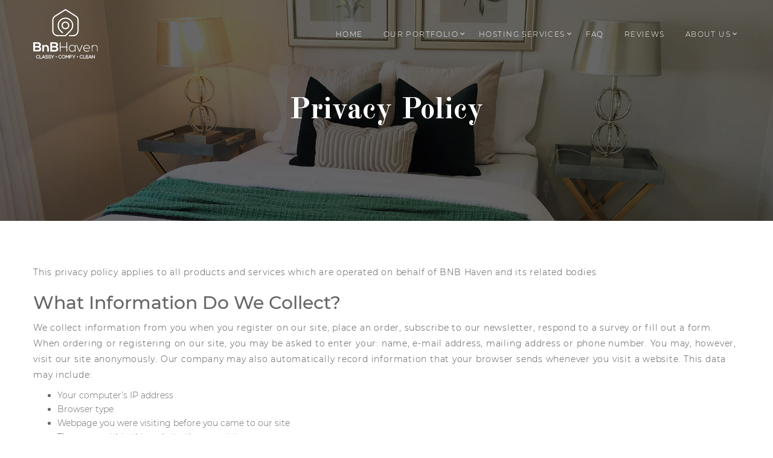

--- FILE ---
content_type: text/html; charset=UTF-8
request_url: https://www.bnbhaven.com.au/privacy-policy/
body_size: 12814
content:
<!doctype html>
<html class="no-js" lang="en-US">
  <head>
    <meta charset="UTF-8">
    <meta http-equiv="x-ua-compatible" content="ie=edge">
    <meta name="viewport" content="width=device-width, initial-scale=1">
    <meta name='robots' content='index, follow, max-image-preview:large, max-snippet:-1, max-video-preview:-1' />

	<!-- This site is optimized with the Yoast SEO plugin v26.8 - https://yoast.com/product/yoast-seo-wordpress/ -->
	<title>BnB Haven website privacy policy.</title>
<link data-rocket-prefetch href="https://fonts.googleapis.com" rel="dns-prefetch">
<link data-rocket-prefetch href="https://www.google-analytics.com" rel="dns-prefetch">
<link data-rocket-prefetch href="https://www.googletagmanager.com" rel="dns-prefetch">
<link data-rocket-preload as="style" href="https://fonts.googleapis.com/css?family=Open%20Sans%3A300%2C400%2C700%7COld%20Standard%20TT%3A300%2C400%2C700%7CMontserrat%3A300&#038;subset=latin%2Clatin-ext&#038;display=swap" rel="preload">
<link href="https://fonts.googleapis.com/css?family=Open%20Sans%3A300%2C400%2C700%7COld%20Standard%20TT%3A300%2C400%2C700%7CMontserrat%3A300&#038;subset=latin%2Clatin-ext&#038;display=swap" media="print" onload="this.media=&#039;all&#039;" rel="stylesheet">
<noscript data-wpr-hosted-gf-parameters=""><link rel="stylesheet" href="https://fonts.googleapis.com/css?family=Open%20Sans%3A300%2C400%2C700%7COld%20Standard%20TT%3A300%2C400%2C700%7CMontserrat%3A300&#038;subset=latin%2Clatin-ext&#038;display=swap"></noscript><link rel="preload" data-rocket-preload as="image" href="https://www.bnbhaven.com.au/wp-content/uploads/2020/02/bnb-haven-logo.svg" fetchpriority="high">
	<meta name="description" content="The complete website privacy policy for BnB haven available for website visitors to view." />
	<link rel="canonical" href="https://www.bnbhaven.com.au/privacy-policy/" />
	<meta property="og:locale" content="en_US" />
	<meta property="og:type" content="article" />
	<meta property="og:title" content="BnB Haven website privacy policy." />
	<meta property="og:description" content="The complete website privacy policy for BnB haven available for website visitors to view." />
	<meta property="og:url" content="https://www.bnbhaven.com.au/privacy-policy/" />
	<meta property="og:site_name" content="BnB Haven" />
	<meta property="article:publisher" content="https://www.facebook.com/bnbhaven/" />
	<meta property="article:modified_time" content="2024-10-04T02:31:34+00:00" />
	<meta property="og:image" content="https://www.bnbhaven.com.au/wp-content/uploads/2020/04/bnb-have-og-image.jpg" />
	<meta property="og:image:width" content="200" />
	<meta property="og:image:height" content="200" />
	<meta property="og:image:type" content="image/jpeg" />
	<meta name="twitter:card" content="summary_large_image" />
	<meta name="twitter:label1" content="Est. reading time" />
	<meta name="twitter:data1" content="5 minutes" />
	<script type="application/ld+json" class="yoast-schema-graph">{"@context":"https://schema.org","@graph":[{"@type":"WebPage","@id":"https://www.bnbhaven.com.au/privacy-policy/","url":"https://www.bnbhaven.com.au/privacy-policy/","name":"BnB Haven website privacy policy.","isPartOf":{"@id":"https://www.bnbhaven.com.au/#website"},"datePublished":"2019-11-11T06:50:42+00:00","dateModified":"2024-10-04T02:31:34+00:00","description":"The complete website privacy policy for BnB haven available for website visitors to view.","breadcrumb":{"@id":"https://www.bnbhaven.com.au/privacy-policy/#breadcrumb"},"inLanguage":"en-US","potentialAction":[{"@type":"ReadAction","target":["https://www.bnbhaven.com.au/privacy-policy/"]}]},{"@type":"BreadcrumbList","@id":"https://www.bnbhaven.com.au/privacy-policy/#breadcrumb","itemListElement":[{"@type":"ListItem","position":1,"name":"Home","item":"https://www.bnbhaven.com.au/"},{"@type":"ListItem","position":2,"name":"Privacy Policy"}]},{"@type":"WebSite","@id":"https://www.bnbhaven.com.au/#website","url":"https://www.bnbhaven.com.au/","name":"BnB Haven","description":"","publisher":{"@id":"https://www.bnbhaven.com.au/#organization"},"potentialAction":[{"@type":"SearchAction","target":{"@type":"EntryPoint","urlTemplate":"https://www.bnbhaven.com.au/?s={search_term_string}"},"query-input":{"@type":"PropertyValueSpecification","valueRequired":true,"valueName":"search_term_string"}}],"inLanguage":"en-US"},{"@type":"Organization","@id":"https://www.bnbhaven.com.au/#organization","name":"BnB Haven","url":"https://www.bnbhaven.com.au/","logo":{"@type":"ImageObject","inLanguage":"en-US","@id":"https://www.bnbhaven.com.au/#/schema/logo/image/","url":"https://www.bnbhaven.com.au/wp-content/uploads/2020/04/bnb-have-og-image.jpg","contentUrl":"https://www.bnbhaven.com.au/wp-content/uploads/2020/04/bnb-have-og-image.jpg","width":200,"height":200,"caption":"BnB Haven"},"image":{"@id":"https://www.bnbhaven.com.au/#/schema/logo/image/"},"sameAs":["https://www.facebook.com/bnbhaven/","https://www.instagram.com/bnb_haven/"]}]}</script>
	<!-- / Yoast SEO plugin. -->


<link rel='dns-prefetch' href='//fonts.googleapis.com' />
<link href='https://fonts.gstatic.com' crossorigin rel='preconnect' />
<link rel="alternate" type="application/rss+xml" title="BnB Haven &raquo; Feed" href="https://www.bnbhaven.com.au/feed/" />
<link rel="alternate" title="oEmbed (JSON)" type="application/json+oembed" href="https://www.bnbhaven.com.au/wp-json/oembed/1.0/embed?url=https%3A%2F%2Fwww.bnbhaven.com.au%2Fprivacy-policy%2F" />
<link rel="alternate" title="oEmbed (XML)" type="text/xml+oembed" href="https://www.bnbhaven.com.au/wp-json/oembed/1.0/embed?url=https%3A%2F%2Fwww.bnbhaven.com.au%2Fprivacy-policy%2F&#038;format=xml" />
<style id='wp-img-auto-sizes-contain-inline-css' type='text/css'>
img:is([sizes=auto i],[sizes^="auto," i]){contain-intrinsic-size:3000px 1500px}
/*# sourceURL=wp-img-auto-sizes-contain-inline-css */
</style>
<style id='wp-emoji-styles-inline-css' type='text/css'>

	img.wp-smiley, img.emoji {
		display: inline !important;
		border: none !important;
		box-shadow: none !important;
		height: 1em !important;
		width: 1em !important;
		margin: 0 0.07em !important;
		vertical-align: -0.1em !important;
		background: none !important;
		padding: 0 !important;
	}
/*# sourceURL=wp-emoji-styles-inline-css */
</style>
<style id='classic-theme-styles-inline-css' type='text/css'>
/*! This file is auto-generated */
.wp-block-button__link{color:#fff;background-color:#32373c;border-radius:9999px;box-shadow:none;text-decoration:none;padding:calc(.667em + 2px) calc(1.333em + 2px);font-size:1.125em}.wp-block-file__button{background:#32373c;color:#fff;text-decoration:none}
/*# sourceURL=/wp-includes/css/classic-themes.min.css */
</style>
<link data-minify="1" rel='stylesheet' id='hashabr-block-style-css' href='https://www.bnbhaven.com.au/wp-content/cache/min/1/wp-content/plugins/hashbar-wp-notification-bar/assets/css/block-style-index.css?ver=1768823764' type='text/css' media='all' />
<link data-minify="1" rel='stylesheet' id='hashbar-frontend-css' href='https://www.bnbhaven.com.au/wp-content/cache/min/1/wp-content/plugins/hashbar-wp-notification-bar/assets/css/frontend.css?ver=1768823764' type='text/css' media='all' />
<link data-minify="1" rel='stylesheet' id='parent-style-css' href='https://www.bnbhaven.com.au/wp-content/cache/min/1/wp-content/themes/luxe/style.css?ver=1768823764' type='text/css' media='all' />
<link data-minify="1" rel='stylesheet' id='child-style-css' href='https://www.bnbhaven.com.au/wp-content/cache/min/1/wp-content/themes/luxe-child/style.css?ver=1768823764' type='text/css' media='all' />

<link data-minify="1" rel='stylesheet' id='bootstrap-css' href='https://www.bnbhaven.com.au/wp-content/cache/min/1/wp-content/themes/luxe/assets/css/bootstrap.css?ver=1768823764' type='text/css' media='all' />
<link data-minify="1" rel='stylesheet' id='fontawesome-css' href='https://www.bnbhaven.com.au/wp-content/cache/min/1/wp-content/themes/luxe/assets/css/font-awesome.min.css?ver=1768823764' type='text/css' media='all' />
<link data-minify="1" rel='stylesheet' id='tonicon-css' href='https://www.bnbhaven.com.au/wp-content/cache/min/1/wp-content/themes/luxe/assets/css/tonicons.css?ver=1768823764' type='text/css' media='all' />
<link data-minify="1" rel='stylesheet' id='slick-css' href='https://www.bnbhaven.com.au/wp-content/cache/min/1/wp-content/themes/luxe/assets/css/slick.css?ver=1768823764' type='text/css' media='all' />
<link data-minify="1" rel='stylesheet' id='luxe-style-css' href='https://www.bnbhaven.com.au/wp-content/cache/min/1/wp-content/themes/luxe/assets/css/core.css?ver=1768823764' type='text/css' media='all' />
<style id='luxe-style-inline-css' type='text/css'>
.site-logo a img {width:107px;height:83px;}
/*# sourceURL=luxe-style-inline-css */
</style>
<noscript></noscript><style id='rocket-lazyload-inline-css' type='text/css'>
.rll-youtube-player{position:relative;padding-bottom:56.23%;height:0;overflow:hidden;max-width:100%;}.rll-youtube-player:focus-within{outline: 2px solid currentColor;outline-offset: 5px;}.rll-youtube-player iframe{position:absolute;top:0;left:0;width:100%;height:100%;z-index:100;background:0 0}.rll-youtube-player img{bottom:0;display:block;left:0;margin:auto;max-width:100%;width:100%;position:absolute;right:0;top:0;border:none;height:auto;-webkit-transition:.4s all;-moz-transition:.4s all;transition:.4s all}.rll-youtube-player img:hover{-webkit-filter:brightness(75%)}.rll-youtube-player .play{height:100%;width:100%;left:0;top:0;position:absolute;background:url(https://www.bnbhaven.com.au/wp-content/plugins/wp-rocket/assets/img/youtube.png) no-repeat center;background-color: transparent !important;cursor:pointer;border:none;}.wp-embed-responsive .wp-has-aspect-ratio .rll-youtube-player{position:absolute;padding-bottom:0;width:100%;height:100%;top:0;bottom:0;left:0;right:0}
/*# sourceURL=rocket-lazyload-inline-css */
</style>
<script type="text/javascript" src="https://www.bnbhaven.com.au/wp-includes/js/jquery/jquery.min.js?ver=3.7.1" id="jquery-core-js"></script>
<script type="text/javascript" src="https://www.bnbhaven.com.au/wp-includes/js/jquery/jquery-migrate.min.js?ver=3.4.1" id="jquery-migrate-js"></script>
<script type="text/javascript" id="hashbar-frontend-js-extra">
/* <![CDATA[ */
var hashbar_localize = {"dont_show_bar_after_close":"","notification_display_time":"400","bar_keep_closed":"","cookies_expire_time":"","cookies_expire_type":""};
//# sourceURL=hashbar-frontend-js-extra
/* ]]> */
</script>
<script data-minify="1" type="text/javascript" src="https://www.bnbhaven.com.au/wp-content/cache/min/1/wp-content/plugins/hashbar-wp-notification-bar/assets/js/frontend.js?ver=1768823764" id="hashbar-frontend-js" data-rocket-defer defer></script>
<script type="text/javascript" src="https://www.bnbhaven.com.au/wp-content/plugins/hashbar-wp-notification-bar/assets/js/js.cookie.min.js?ver=1.9.0" id="js-cookie-js" data-rocket-defer defer></script>
<script data-minify="1" type="text/javascript" src="https://www.bnbhaven.com.au/wp-content/cache/min/1/wp-content/themes/luxe-child/custom.js?ver=1768823764" id="custom-js" data-rocket-defer defer></script>
<script></script><link rel="https://api.w.org/" href="https://www.bnbhaven.com.au/wp-json/" /><link rel="alternate" title="JSON" type="application/json" href="https://www.bnbhaven.com.au/wp-json/wp/v2/pages/3" /><meta name="generator" content="Redux 4.5.10" /><!-- Global site tag (gtag.js) - Google Analytics -->
<script async src="https://www.googletagmanager.com/gtag/js?id=UA-163864621-1"></script>
<script>
  window.dataLayer = window.dataLayer || [];
  function gtag(){dataLayer.push(arguments);}
  gtag('js', new Date());

  gtag('config', 'UA-163864621-1');
</script>

		<link rel="icon" type="image/png" sizes="16x16" href="https://www.bnbhaven.com.au/favicon.ico">
	<meta name="generator" content="Powered by WPBakery Page Builder - drag and drop page builder for WordPress."/>
<meta name="generator" content="Powered by Slider Revolution 6.6.20 - responsive, Mobile-Friendly Slider Plugin for WordPress with comfortable drag and drop interface." />
<script>function setREVStartSize(e){
			//window.requestAnimationFrame(function() {
				window.RSIW = window.RSIW===undefined ? window.innerWidth : window.RSIW;
				window.RSIH = window.RSIH===undefined ? window.innerHeight : window.RSIH;
				try {
					var pw = document.getElementById(e.c).parentNode.offsetWidth,
						newh;
					pw = pw===0 || isNaN(pw) || (e.l=="fullwidth" || e.layout=="fullwidth") ? window.RSIW : pw;
					e.tabw = e.tabw===undefined ? 0 : parseInt(e.tabw);
					e.thumbw = e.thumbw===undefined ? 0 : parseInt(e.thumbw);
					e.tabh = e.tabh===undefined ? 0 : parseInt(e.tabh);
					e.thumbh = e.thumbh===undefined ? 0 : parseInt(e.thumbh);
					e.tabhide = e.tabhide===undefined ? 0 : parseInt(e.tabhide);
					e.thumbhide = e.thumbhide===undefined ? 0 : parseInt(e.thumbhide);
					e.mh = e.mh===undefined || e.mh=="" || e.mh==="auto" ? 0 : parseInt(e.mh,0);
					if(e.layout==="fullscreen" || e.l==="fullscreen")
						newh = Math.max(e.mh,window.RSIH);
					else{
						e.gw = Array.isArray(e.gw) ? e.gw : [e.gw];
						for (var i in e.rl) if (e.gw[i]===undefined || e.gw[i]===0) e.gw[i] = e.gw[i-1];
						e.gh = e.el===undefined || e.el==="" || (Array.isArray(e.el) && e.el.length==0)? e.gh : e.el;
						e.gh = Array.isArray(e.gh) ? e.gh : [e.gh];
						for (var i in e.rl) if (e.gh[i]===undefined || e.gh[i]===0) e.gh[i] = e.gh[i-1];
											
						var nl = new Array(e.rl.length),
							ix = 0,
							sl;
						e.tabw = e.tabhide>=pw ? 0 : e.tabw;
						e.thumbw = e.thumbhide>=pw ? 0 : e.thumbw;
						e.tabh = e.tabhide>=pw ? 0 : e.tabh;
						e.thumbh = e.thumbhide>=pw ? 0 : e.thumbh;
						for (var i in e.rl) nl[i] = e.rl[i]<window.RSIW ? 0 : e.rl[i];
						sl = nl[0];
						for (var i in nl) if (sl>nl[i] && nl[i]>0) { sl = nl[i]; ix=i;}
						var m = pw>(e.gw[ix]+e.tabw+e.thumbw) ? 1 : (pw-(e.tabw+e.thumbw)) / (e.gw[ix]);
						newh =  (e.gh[ix] * m) + (e.tabh + e.thumbh);
					}
					var el = document.getElementById(e.c);
					if (el!==null && el) el.style.height = newh+"px";
					el = document.getElementById(e.c+"_wrapper");
					if (el!==null && el) {
						el.style.height = newh+"px";
						el.style.display = "block";
					}
				} catch(e){
					console.log("Failure at Presize of Slider:" + e)
				}
			//});
		  };</script>
<style id="bubble_theme_options-dynamic-css" title="dynamic-css" class="redux-options-output">.top-bar{background:#222222;}.header-btn{background:#0066ff;}.header-btn{color:#ffffff;}.featured-rooms-slider__title,
        .page-title,
        .page-price__val,
        .booking__title,
        .booking__price,
        .title,
        .featured-room__title,
        .icon--style-2 .icon__title,
        .testimonial__name,
        .rooms-slider__title,
        .hb-slider .hb-slider__text h2{font-family:Montserrat;font-weight:normal;font-style:normal;}body,.icon--style-1 .icon__title,.icon--style-1 .icon__text,.icon--style-2 .icon__text{font-family:Montserrat;font-weight:300;font-style:normal;}.site-footer__copyright{color:#787878;}</style><noscript><style> .wpb_animate_when_almost_visible { opacity: 1; }</style></noscript><noscript><style id="rocket-lazyload-nojs-css">.rll-youtube-player, [data-lazy-src]{display:none !important;}</style></noscript>  <style id='wp-block-heading-inline-css' type='text/css'>
h1:where(.wp-block-heading).has-background,h2:where(.wp-block-heading).has-background,h3:where(.wp-block-heading).has-background,h4:where(.wp-block-heading).has-background,h5:where(.wp-block-heading).has-background,h6:where(.wp-block-heading).has-background{padding:1.25em 2.375em}h1.has-text-align-left[style*=writing-mode]:where([style*=vertical-lr]),h1.has-text-align-right[style*=writing-mode]:where([style*=vertical-rl]),h2.has-text-align-left[style*=writing-mode]:where([style*=vertical-lr]),h2.has-text-align-right[style*=writing-mode]:where([style*=vertical-rl]),h3.has-text-align-left[style*=writing-mode]:where([style*=vertical-lr]),h3.has-text-align-right[style*=writing-mode]:where([style*=vertical-rl]),h4.has-text-align-left[style*=writing-mode]:where([style*=vertical-lr]),h4.has-text-align-right[style*=writing-mode]:where([style*=vertical-rl]),h5.has-text-align-left[style*=writing-mode]:where([style*=vertical-lr]),h5.has-text-align-right[style*=writing-mode]:where([style*=vertical-rl]),h6.has-text-align-left[style*=writing-mode]:where([style*=vertical-lr]),h6.has-text-align-right[style*=writing-mode]:where([style*=vertical-rl]){rotate:180deg}
/*# sourceURL=https://www.bnbhaven.com.au/wp-includes/blocks/heading/style.min.css */
</style>
<style id='global-styles-inline-css' type='text/css'>
:root{--wp--preset--aspect-ratio--square: 1;--wp--preset--aspect-ratio--4-3: 4/3;--wp--preset--aspect-ratio--3-4: 3/4;--wp--preset--aspect-ratio--3-2: 3/2;--wp--preset--aspect-ratio--2-3: 2/3;--wp--preset--aspect-ratio--16-9: 16/9;--wp--preset--aspect-ratio--9-16: 9/16;--wp--preset--color--black: #000000;--wp--preset--color--cyan-bluish-gray: #abb8c3;--wp--preset--color--white: #ffffff;--wp--preset--color--pale-pink: #f78da7;--wp--preset--color--vivid-red: #cf2e2e;--wp--preset--color--luminous-vivid-orange: #ff6900;--wp--preset--color--luminous-vivid-amber: #fcb900;--wp--preset--color--light-green-cyan: #7bdcb5;--wp--preset--color--vivid-green-cyan: #00d084;--wp--preset--color--pale-cyan-blue: #8ed1fc;--wp--preset--color--vivid-cyan-blue: #0693e3;--wp--preset--color--vivid-purple: #9b51e0;--wp--preset--gradient--vivid-cyan-blue-to-vivid-purple: linear-gradient(135deg,rgb(6,147,227) 0%,rgb(155,81,224) 100%);--wp--preset--gradient--light-green-cyan-to-vivid-green-cyan: linear-gradient(135deg,rgb(122,220,180) 0%,rgb(0,208,130) 100%);--wp--preset--gradient--luminous-vivid-amber-to-luminous-vivid-orange: linear-gradient(135deg,rgb(252,185,0) 0%,rgb(255,105,0) 100%);--wp--preset--gradient--luminous-vivid-orange-to-vivid-red: linear-gradient(135deg,rgb(255,105,0) 0%,rgb(207,46,46) 100%);--wp--preset--gradient--very-light-gray-to-cyan-bluish-gray: linear-gradient(135deg,rgb(238,238,238) 0%,rgb(169,184,195) 100%);--wp--preset--gradient--cool-to-warm-spectrum: linear-gradient(135deg,rgb(74,234,220) 0%,rgb(151,120,209) 20%,rgb(207,42,186) 40%,rgb(238,44,130) 60%,rgb(251,105,98) 80%,rgb(254,248,76) 100%);--wp--preset--gradient--blush-light-purple: linear-gradient(135deg,rgb(255,206,236) 0%,rgb(152,150,240) 100%);--wp--preset--gradient--blush-bordeaux: linear-gradient(135deg,rgb(254,205,165) 0%,rgb(254,45,45) 50%,rgb(107,0,62) 100%);--wp--preset--gradient--luminous-dusk: linear-gradient(135deg,rgb(255,203,112) 0%,rgb(199,81,192) 50%,rgb(65,88,208) 100%);--wp--preset--gradient--pale-ocean: linear-gradient(135deg,rgb(255,245,203) 0%,rgb(182,227,212) 50%,rgb(51,167,181) 100%);--wp--preset--gradient--electric-grass: linear-gradient(135deg,rgb(202,248,128) 0%,rgb(113,206,126) 100%);--wp--preset--gradient--midnight: linear-gradient(135deg,rgb(2,3,129) 0%,rgb(40,116,252) 100%);--wp--preset--font-size--small: 13px;--wp--preset--font-size--medium: 20px;--wp--preset--font-size--large: 36px;--wp--preset--font-size--x-large: 42px;--wp--preset--spacing--20: 0.44rem;--wp--preset--spacing--30: 0.67rem;--wp--preset--spacing--40: 1rem;--wp--preset--spacing--50: 1.5rem;--wp--preset--spacing--60: 2.25rem;--wp--preset--spacing--70: 3.38rem;--wp--preset--spacing--80: 5.06rem;--wp--preset--shadow--natural: 6px 6px 9px rgba(0, 0, 0, 0.2);--wp--preset--shadow--deep: 12px 12px 50px rgba(0, 0, 0, 0.4);--wp--preset--shadow--sharp: 6px 6px 0px rgba(0, 0, 0, 0.2);--wp--preset--shadow--outlined: 6px 6px 0px -3px rgb(255, 255, 255), 6px 6px rgb(0, 0, 0);--wp--preset--shadow--crisp: 6px 6px 0px rgb(0, 0, 0);}:where(.is-layout-flex){gap: 0.5em;}:where(.is-layout-grid){gap: 0.5em;}body .is-layout-flex{display: flex;}.is-layout-flex{flex-wrap: wrap;align-items: center;}.is-layout-flex > :is(*, div){margin: 0;}body .is-layout-grid{display: grid;}.is-layout-grid > :is(*, div){margin: 0;}:where(.wp-block-columns.is-layout-flex){gap: 2em;}:where(.wp-block-columns.is-layout-grid){gap: 2em;}:where(.wp-block-post-template.is-layout-flex){gap: 1.25em;}:where(.wp-block-post-template.is-layout-grid){gap: 1.25em;}.has-black-color{color: var(--wp--preset--color--black) !important;}.has-cyan-bluish-gray-color{color: var(--wp--preset--color--cyan-bluish-gray) !important;}.has-white-color{color: var(--wp--preset--color--white) !important;}.has-pale-pink-color{color: var(--wp--preset--color--pale-pink) !important;}.has-vivid-red-color{color: var(--wp--preset--color--vivid-red) !important;}.has-luminous-vivid-orange-color{color: var(--wp--preset--color--luminous-vivid-orange) !important;}.has-luminous-vivid-amber-color{color: var(--wp--preset--color--luminous-vivid-amber) !important;}.has-light-green-cyan-color{color: var(--wp--preset--color--light-green-cyan) !important;}.has-vivid-green-cyan-color{color: var(--wp--preset--color--vivid-green-cyan) !important;}.has-pale-cyan-blue-color{color: var(--wp--preset--color--pale-cyan-blue) !important;}.has-vivid-cyan-blue-color{color: var(--wp--preset--color--vivid-cyan-blue) !important;}.has-vivid-purple-color{color: var(--wp--preset--color--vivid-purple) !important;}.has-black-background-color{background-color: var(--wp--preset--color--black) !important;}.has-cyan-bluish-gray-background-color{background-color: var(--wp--preset--color--cyan-bluish-gray) !important;}.has-white-background-color{background-color: var(--wp--preset--color--white) !important;}.has-pale-pink-background-color{background-color: var(--wp--preset--color--pale-pink) !important;}.has-vivid-red-background-color{background-color: var(--wp--preset--color--vivid-red) !important;}.has-luminous-vivid-orange-background-color{background-color: var(--wp--preset--color--luminous-vivid-orange) !important;}.has-luminous-vivid-amber-background-color{background-color: var(--wp--preset--color--luminous-vivid-amber) !important;}.has-light-green-cyan-background-color{background-color: var(--wp--preset--color--light-green-cyan) !important;}.has-vivid-green-cyan-background-color{background-color: var(--wp--preset--color--vivid-green-cyan) !important;}.has-pale-cyan-blue-background-color{background-color: var(--wp--preset--color--pale-cyan-blue) !important;}.has-vivid-cyan-blue-background-color{background-color: var(--wp--preset--color--vivid-cyan-blue) !important;}.has-vivid-purple-background-color{background-color: var(--wp--preset--color--vivid-purple) !important;}.has-black-border-color{border-color: var(--wp--preset--color--black) !important;}.has-cyan-bluish-gray-border-color{border-color: var(--wp--preset--color--cyan-bluish-gray) !important;}.has-white-border-color{border-color: var(--wp--preset--color--white) !important;}.has-pale-pink-border-color{border-color: var(--wp--preset--color--pale-pink) !important;}.has-vivid-red-border-color{border-color: var(--wp--preset--color--vivid-red) !important;}.has-luminous-vivid-orange-border-color{border-color: var(--wp--preset--color--luminous-vivid-orange) !important;}.has-luminous-vivid-amber-border-color{border-color: var(--wp--preset--color--luminous-vivid-amber) !important;}.has-light-green-cyan-border-color{border-color: var(--wp--preset--color--light-green-cyan) !important;}.has-vivid-green-cyan-border-color{border-color: var(--wp--preset--color--vivid-green-cyan) !important;}.has-pale-cyan-blue-border-color{border-color: var(--wp--preset--color--pale-cyan-blue) !important;}.has-vivid-cyan-blue-border-color{border-color: var(--wp--preset--color--vivid-cyan-blue) !important;}.has-vivid-purple-border-color{border-color: var(--wp--preset--color--vivid-purple) !important;}.has-vivid-cyan-blue-to-vivid-purple-gradient-background{background: var(--wp--preset--gradient--vivid-cyan-blue-to-vivid-purple) !important;}.has-light-green-cyan-to-vivid-green-cyan-gradient-background{background: var(--wp--preset--gradient--light-green-cyan-to-vivid-green-cyan) !important;}.has-luminous-vivid-amber-to-luminous-vivid-orange-gradient-background{background: var(--wp--preset--gradient--luminous-vivid-amber-to-luminous-vivid-orange) !important;}.has-luminous-vivid-orange-to-vivid-red-gradient-background{background: var(--wp--preset--gradient--luminous-vivid-orange-to-vivid-red) !important;}.has-very-light-gray-to-cyan-bluish-gray-gradient-background{background: var(--wp--preset--gradient--very-light-gray-to-cyan-bluish-gray) !important;}.has-cool-to-warm-spectrum-gradient-background{background: var(--wp--preset--gradient--cool-to-warm-spectrum) !important;}.has-blush-light-purple-gradient-background{background: var(--wp--preset--gradient--blush-light-purple) !important;}.has-blush-bordeaux-gradient-background{background: var(--wp--preset--gradient--blush-bordeaux) !important;}.has-luminous-dusk-gradient-background{background: var(--wp--preset--gradient--luminous-dusk) !important;}.has-pale-ocean-gradient-background{background: var(--wp--preset--gradient--pale-ocean) !important;}.has-electric-grass-gradient-background{background: var(--wp--preset--gradient--electric-grass) !important;}.has-midnight-gradient-background{background: var(--wp--preset--gradient--midnight) !important;}.has-small-font-size{font-size: var(--wp--preset--font-size--small) !important;}.has-medium-font-size{font-size: var(--wp--preset--font-size--medium) !important;}.has-large-font-size{font-size: var(--wp--preset--font-size--large) !important;}.has-x-large-font-size{font-size: var(--wp--preset--font-size--x-large) !important;}
/*# sourceURL=global-styles-inline-css */
</style>
<link data-minify="1" rel='stylesheet' id='rs-plugin-settings-css' href='https://www.bnbhaven.com.au/wp-content/cache/min/1/wp-content/plugins/revslider/public/assets/css/rs6.css?ver=1768823764' type='text/css' media='all' />
<style id='rs-plugin-settings-inline-css' type='text/css'>
#rs-demo-id {}
/*# sourceURL=rs-plugin-settings-inline-css */
</style>
<meta name="generator" content="WP Rocket 3.20.2" data-wpr-features="wpr_defer_js wpr_minify_js wpr_lazyload_images wpr_lazyload_iframes wpr_preconnect_external_domains wpr_oci wpr_image_dimensions wpr_minify_css wpr_desktop" /></head>
  <body data-rsssl=1 class="privacy-policy wp-singular page-template-default page page-id-3 wp-embed-responsive wp-theme-luxe wp-child-theme-luxe-child  full-width wpb-js-composer js-comp-ver-7.0 vc_responsive">

  <div  class="outer-wrapper_layout">        <div  class="preloader">
        <div  class="preloader__bar"></div>
      </div>
      
<header  class="site-header hb-header__style1">
    <div class="nav-bar">
    <div  class="container">
      <div class="nav-bar__item nav-bar__item--logo">
        <div class="site-logo">
               <a href="https://www.bnbhaven.com.au/" class="hb-logo__logo__1x"><img fetchpriority="high" src="https://www.bnbhaven.com.au/wp-content/uploads/2020/02/bnb-haven-logo.svg" alt="BnB Haven" width="107"  height="83" style="max-height:83px; height:auto;"></a>
                   <a href="https://www.bnbhaven.com.au/" class="hb-logo__logo__2x"><img src="https://www.bnbhaven.com.au/wp-content/uploads/2020/02/bnb-haven-logo.svg" alt="BnB Haven" width="107"  height="83" style="max-height:83px; height:auto;"></a>
            </div>
      </div>

      <div class="nav-bar__item nav-bar__item--menu">
        <ul id="nav" class="site-menu"><li id="menu-item-1793" class="menu-item menu-item-type-post_type menu-item-object-page menu-item-home menu-item-1793"><a href="https://www.bnbhaven.com.au/" class=" ">Home</a></li>
<li id="menu-item-2143" class="menu-item menu-item-type-post_type menu-item-object-page menu-item-has-children menu-item-2143"><a href="https://www.bnbhaven.com.au/our-portfolio/" class=" ">Our Portfolio</a>
<ul class="sub-menu">
	<li id="menu-item-2144" class="menu-item menu-item-type-post_type menu-item-object-page menu-item-2144"><a href="https://www.bnbhaven.com.au/our-portfolio/noosa/" class=" ">Noosa</a></li>
	<li id="menu-item-2191" class="menu-item menu-item-type-post_type menu-item-object-page menu-item-2191"><a href="https://www.bnbhaven.com.au/our-portfolio/brisbane/" class=" ">South Bank Brisbane</a></li>
</ul></li>
<li id="menu-item-1702" class="menu-item menu-item-type-post_type menu-item-object-page menu-item-has-children menu-item-1702"><a href="https://www.bnbhaven.com.au/hosting-services/" class=" ">Hosting Services</a>
<ul class="sub-menu">
	<li id="menu-item-2090" class="menu-item menu-item-type-post_type menu-item-object-page menu-item-2090"><a href="https://www.bnbhaven.com.au/advertising/" class=" ">Advertising</a></li>
	<li id="menu-item-2064" class="menu-item menu-item-type-post_type menu-item-object-page menu-item-2064"><a href="https://www.bnbhaven.com.au/booking/" class=" ">Booking</a></li>
	<li id="menu-item-2072" class="menu-item menu-item-type-post_type menu-item-object-page menu-item-2072"><a href="https://www.bnbhaven.com.au/property-cleaning/" class=" ">Property Cleaning</a></li>
	<li id="menu-item-2081" class="menu-item menu-item-type-post_type menu-item-object-page menu-item-2081"><a href="https://www.bnbhaven.com.au/property-styling-and-furnishing/" class=" ">Property Styling and Furnishing</a></li>
	<li id="menu-item-2050" class="menu-item menu-item-type-post_type menu-item-object-page menu-item-2050"><a href="https://www.bnbhaven.com.au/property-upkeep/" class=" ">Property Upkeep</a></li>
</ul></li>
<li id="menu-item-1493" class="menu-item menu-item-type-post_type menu-item-object-page menu-item-1493"><a href="https://www.bnbhaven.com.au/faq/" class=" ">FAQ</a></li>
<li id="menu-item-1705" class="menu-item menu-item-type-post_type menu-item-object-page menu-item-1705"><a href="https://www.bnbhaven.com.au/reviews/" class=" ">Reviews</a></li>
<li id="menu-item-1723" class="menu-item menu-item-type-post_type menu-item-object-page menu-item-has-children menu-item-1723"><a href="https://www.bnbhaven.com.au/about-us/" class=" ">About Us</a>
<ul class="sub-menu">
	<li id="menu-item-1785" class="menu-item menu-item-type-post_type menu-item-object-page menu-item-1785"><a href="https://www.bnbhaven.com.au/ann-blythe/" class=" ">Ann Blythe</a></li>
	<li id="menu-item-1976" class="menu-item menu-item-type-post_type menu-item-object-page menu-item-1976"><a href="https://www.bnbhaven.com.au/blog/" class=" ">Blog</a></li>
</ul></li>
</ul>      </div>

      <div class="nav-bar__item nav-bar__item--mobile">
        <button class="btn btn--mobile-toggle"><i class="fa fa-bars"></i></button>
      </div>

      
    </div>
  </div>
</header>
  
  <div class="page-header-sm page-header-sm--overlay"  data-parallax="scroll" data-image-src="https://www.bnbhaven.com.au/wp-content/uploads/2019/12/1920x570-banner.jpg">
    <div  class="container">
      <h1 class="page-header-sm__title">Privacy Policy</h1>
          </div>
  </div>
    
<div  class="content simple-text tt-content tt-column-content">
    <div class="container">
      <div class="row">
    <div class="col-md-12">

<p>&nbsp;</p>
<p>&nbsp;</p>
<p>This privacy policy applies to all products and services which are operated on behalf of BNB Haven and its related bodies.</p>
<h2 class="wp-block-heading">What Information Do We Collect?</h2>
<p>We collect information from you when you register on our site, place an order, subscribe to our newsletter, respond to a survey or fill out a form. When ordering or registering on our site, you may be asked to enter your: name, e-mail address, mailing address or phone number. You may, however, visit our site anonymously. Our company may also automatically record information that your browser sends whenever you visit a website. This data may include:</p>
<ul>
<li>Your computer’s IP address</li>
<li>Browser type</li>
<li>Webpage you were visiting before you came to our site</li>
<li>The pages within this website that you visit</li>
<li>The time spent on those pages, items and information searched for on our site, access times and dates, and other statistics</li>
</ul>
<p>This information is collected for analysis and evaluation in order to help us improve our site, and the services and products we provide. This data will not be used in association with any other personal information.</p>
<h2>What Do We Use Your Information For?</h2>
<p>Any of the information we collect from you may be used in one of the following ways:</p>
<ul>
<li>To personalise your experience (your information helps us to better respond to your individual needs)</li>
<li>To improve our website (we continually strive to improve our website offerings based on the information and feedback we receive from you)</li>
<li>To improve customer service (your information helps us to more effectively respond to your customer service requests and support needs)</li>
<li>To process transactions</li>
<li>To serve you more relevant advertisements (referred to as “Retargeting”)</li>
<li>We collect information about where you saw the ads we serve you and what ads you clicked on</li>
</ul>
<p>Your information, whether public or private, will not be sold, exchanged, transferred, or given to any other company for any reason whatsoever, without your consent, other than for the express purpose of;</p>
<ul>
<li>Delivering the purchased product or service requested</li>
<li>To administer a contest, promotion, survey or other site feature</li>
<li>To send periodic emails</li>
</ul>
<p>The email address you provide for order processing, will only be used to send you information and updates pertaining to your order.</p>
<p><em><strong>Note: If at any time you would like to unsubscribe from receiving future emails, we include detailed unsubscribe instructions at the bottom of each email.</strong></em></p>
<h2>How Do We Protect Your Information?</h2>
<p>We implement a variety of security measures to maintain the safety of your personal information when you place an order or enter, submit, or access your personal information. We offer the use of a secure server. All supplied sensitive/credit information is transmitted via Secure Socket Layer (SSL) technology and then encrypted into our Payment gateway providers database only to be accessible by those authorised with special access rights to such systems, and are required to keep the information confidential. After a transaction, your private information (credit cards, social security numbers, financials, etc.) will not be stored on our servers.</p>
<h2>Do We Use Cookies?</h2>
<p>Yes. Cookies are small files that a site or its service provider transfers to your computer’s hard drive through your Web browser (if you allow) that enables the sites or service providers systems to recognise your browser and capture and remember certain information. We use cookies to help us remember and process the items in your shopping cart, understand and save your preferences for future visits, keep track of advertisements and compile aggregate data about site traffic and site interaction so that we can offer better site experiences and tools in the future.</p>
<h2>Do We Disclose Any Information to Outside Parties?</h2>
<p><strong>We do not sell, trade, or otherwise transfer to outside parties your personally identifiable information.</strong> This does not include trusted third parties who assist us in operating our website, conducting our business, or servicing you, so long as those parties agree to keep this information confidential. We may also release your information when we believe release is appropriate to comply with the law, enforce our site policies, or protect ours or others rights, property, or safety. However, non-personally identifiable visitor information may be provided to other parties for marketing, advertising, or other uses.</p>
<h2>Third Party Links</h2>
<p>Occasionally, at our discretion, we may include or offer third party products or services on our website. These third party sites have separate and independent privacy policies. We therefore have no responsibility or liability for the content and activities of these linked sites. Nonetheless, we seek to protect the integrity of our site and welcome any feedback about these sites.</p>
<h2>Facebook</h2>
<p>We use Conversion Tracking and Custom Audiences from this website. Third parties such as Facebook may use cookies, web beacons, and similar technologies to collect or receive information from your website and elsewhere on the internet and use that information to provide measurement services and target ads.</p>
<h2>Google</h2>
<p>We use Google Analytics’ 3rd-party audience data such as age, gender and interests to better understanding the behaviour of our customers and work with companies that collect information about your online activities to provide advertising targeted to suit your interests and preferences. For example, you may see certain ads on this website or other websites because we contract with Google and other similar companies to target our ads based on information we or they have collected, including information that was collected through automated means (such as cookies and web beacons). These companies also use automated technologies to collect information when you click on our ads, which helps track and manage the effectiveness of our marketing efforts.</p>
<h2>Opting Out</h2>
<p>You may opt out of the automated collection of information by third-party ad networks for the purpose of delivering advertisements tailored to your interests, by visiting the consumer opt-out page for the Self-Regulatory Principles for Online Behavioural Advertising at http://www.aboutads.info/choices/ and edit or opt-out your Google Display Network ads’ preferences at http://www.google.com/ads/preferences/.</p>
<h2>Children’s Online Privacy Protection Act Compliance</h2>
<p>We are in compliance with the requirements of COPPA (Children’s Online Privacy Protection Act), we do not collect any information from anyone under 13 years of age. Our website, products and services are all directed to people who are at least 13 years old or older.</p>
<h2>Online Privacy Policy Only</h2>
<p>This online privacy policy applies only to information collected through our website and not to information collected offline.</p>
<h2>Your Consent</h2>
<p>By using our site, you consent to the Digital Hitmen privacy policy.</p>
<h2>How to Make a Complaint</h2>
<p>You can complain to us in writing about how we have handled your personal information. We will respond to the complaint within 30 days.</p>
<h2>How to Contact Us</h2>
<p>For more details on our privacy policy, please <a href="https://www.bnbhaven.com.au/contact/">contact our team</a>. Alternatively, you can contact us by:</p>
<ul>

</ul>
<p>&nbsp;</p>
<p>&nbsp;</p>
<p>&nbsp;</p>
  </div>
</div>
  </div>
  </div>

<footer class="site-footer">
  <div class="site-footer__main">
    <div class="container">
      <div class="row">
              <div class="col-md-3 col-sm-6 col-xs-6 col-1 footer-widget-1">
                  <div id="media_image-1" class="widget footer_widget widget_media_image"><a href="https://www.bnbhaven.com.au/"><img width="107" height="83" src="https://www.bnbhaven.com.au/wp-content/uploads/2020/02/bnb-haven-logo.svg" class="image wp-image-1822  attachment-full size-full" alt="BNB Haven" style="max-width: 100%; height: auto;" decoding="async" /></a></div><div id="text-2" class="widget footer_widget widget_text">			<div class="textwidget"><p class="p1">BnB Haven is a company made of short-term rental experts. Our company is committed to delivering high yields on your property.</p>
</div>
		</div><div id="text-3" class="widget footer_widget widget_text">			<div class="textwidget"><ul class="list-inline">
<li><a href="https://www.facebook.com/bnbhaven/"><img width="8" height="15" decoding="async" src="data:image/svg+xml,%3Csvg%20xmlns='http://www.w3.org/2000/svg'%20viewBox='0%200%208%2015'%3E%3C/svg%3E" alt="BnB Haven on Facebook" data-lazy-src="https://www.bnbhaven.com.au/wp-content/uploads/2019/11/facebook.svg" /><noscript><img width="8" height="15" decoding="async" src="https://www.bnbhaven.com.au/wp-content/uploads/2019/11/facebook.svg" alt="BnB Haven on Facebook" /></noscript></a></li>
<li><a href="https://www.instagram.com/bnb_haven/"><img width="15" height="15" decoding="async" src="data:image/svg+xml,%3Csvg%20xmlns='http://www.w3.org/2000/svg'%20viewBox='0%200%2015%2015'%3E%3C/svg%3E" alt="BnB Haven on Instagram" data-lazy-src="https://www.bnbhaven.com.au/wp-content/uploads/2019/11/instagram.svg" /><noscript><img width="15" height="15" decoding="async" src="https://www.bnbhaven.com.au/wp-content/uploads/2019/11/instagram.svg" alt="BnB Haven on Instagram" /></noscript></a></li>
</ul>
</div>
		</div>                <div class="empty-space marg-xs-b30"></div>
      </div>
          <div class="col-md-3 col-sm-6 col-xs-6 col-2 footer-widget-2">
                  <div id="text-4" class="widget footer_widget widget_text"><h3 class="widget-title">Contact Us</h3>			<div class="textwidget"></div>
		</div>                <div class="empty-space marg-xs-b30"></div>
      </div>
          <div class="col-md-3 col-sm-6 col-xs-6 col-3 footer-widget-3">
                  <div id="nav_menu-1" class="widget footer_widget widget_nav_menu"><h3 class="widget-title">Our Company</h3><div class="menu-sitemap-container"><ul id="menu-sitemap" class="menu"><li id="menu-item-1831" class="menu-item menu-item-type-post_type menu-item-object-page menu-item-1831"><a href="https://www.bnbhaven.com.au/hosting-services/">Hosting Services</a></li>
<li id="menu-item-1830" class="menu-item menu-item-type-post_type menu-item-object-page menu-item-1830"><a href="https://www.bnbhaven.com.au/faq/">FAQ</a></li>
<li id="menu-item-1832" class="menu-item menu-item-type-post_type menu-item-object-page menu-item-1832"><a href="https://www.bnbhaven.com.au/reviews/">Reviews</a></li>
<li id="menu-item-1828" class="menu-item menu-item-type-post_type menu-item-object-page menu-item-1828"><a href="https://www.bnbhaven.com.au/about-us/">About Us</a></li>
</ul></div></div>                <div class="empty-space marg-xs-b30"></div>
      </div>
          <div class="col-md-3 col-sm-6 col-xs-6 col-4 footer-widget-4">
                  <div id="custom_html-2" class="widget_text widget footer_widget widget_custom_html"><h3 class="widget-title">Get Your Free Airbnb Property Assessment Today</h3><div class="textwidget custom-html-widget"></div></div>                <div class="empty-space marg-xs-b30"></div>
      </div>
          </div>
    </div>
  </div>
      <div class="site-footer__copyright">
      	<div class="container">
  			<div class="row">
  			<div class="site-footer__copyright-left col-md-6 col-xs-12 text-left">
  				<p class="mb-0">Copyright ©  BnB Haven. Website by 
                					Digital Hitmen.
				            </p>
  			</div>
  			<div class="site-footer__copyright-right col-md-6 col-xs-12 text-right">
  				                <div class="widget widget_text">			<div class="textwidget"><p class="p1"><a href="https://www.bnbhaven.com.au/privacy-policy/"><span class="s1">Privacy Policy</span></a></p>
</div>
		</div>                  			</div>
  		</div>
    </div>
  </footer></div>
		<script>
			window.RS_MODULES = window.RS_MODULES || {};
			window.RS_MODULES.modules = window.RS_MODULES.modules || {};
			window.RS_MODULES.waiting = window.RS_MODULES.waiting || [];
			window.RS_MODULES.defered = true;
			window.RS_MODULES.moduleWaiting = window.RS_MODULES.moduleWaiting || {};
			window.RS_MODULES.type = 'compiled';
		</script>
		<script type="speculationrules">
{"prefetch":[{"source":"document","where":{"and":[{"href_matches":"/*"},{"not":{"href_matches":["/wp-*.php","/wp-admin/*","/wp-content/uploads/*","/wp-content/*","/wp-content/plugins/*","/wp-content/themes/luxe-child/*","/wp-content/themes/luxe/*","/*\\?(.+)"]}},{"not":{"selector_matches":"a[rel~=\"nofollow\"]"}},{"not":{"selector_matches":".no-prefetch, .no-prefetch a"}}]},"eagerness":"conservative"}]}
</script>
<script type="text/javascript" id="hashbar-analytics-js-extra">
/* <![CDATA[ */
var hashbar_analytical = {"ajaxurl":"https://www.bnbhaven.com.au/wp-admin/admin-ajax.php","nonce_key":"e861acb3b2","enable_analytics":""};
//# sourceURL=hashbar-analytics-js-extra
/* ]]> */
</script>
<script data-minify="1" type="text/javascript" src="https://www.bnbhaven.com.au/wp-content/cache/min/1/wp-content/plugins/hashbar-wp-notification-bar/assets/js/analytics.js?ver=1768823764" id="hashbar-analytics-js" data-rocket-defer defer></script>
<script type="text/javascript" src="https://www.bnbhaven.com.au/wp-content/plugins/revslider/public/assets/js/rbtools.min.js?ver=6.6.20" defer async id="tp-tools-js"></script>
<script type="text/javascript" src="https://www.bnbhaven.com.au/wp-content/plugins/revslider/public/assets/js/rs6.min.js?ver=6.6.20" defer async id="revmin-js"></script>
<script type="text/javascript" src="https://www.bnbhaven.com.au/wp-content/plugins/js_composer/assets/lib/bower/isotope/dist/isotope.pkgd.min.js?ver=7.0" id="isotope-js" data-rocket-defer defer></script>
<script data-minify="1" type="text/javascript" src="https://www.bnbhaven.com.au/wp-content/cache/min/1/wp-content/themes/luxe/assets/js/jquery.matchHeight.js?ver=1768823764" id="match-js" data-rocket-defer defer></script>
<script type="text/javascript" src="https://www.bnbhaven.com.au/wp-content/themes/luxe/assets/js/jquery-ui.min.js?ver=1.0.0" id="jquery-ui-js" data-rocket-defer defer></script>
<script type="text/javascript" src="https://www.bnbhaven.com.au/wp-content/themes/luxe/assets/js/bootstrap.min.js?ver=1.0.0" id="bootstrap-js" data-rocket-defer defer></script>
<script type="text/javascript" src="https://www.bnbhaven.com.au/wp-content/themes/luxe/assets/js/slick.min.js?ver=1.0.0" id="slick-js" data-rocket-defer defer></script>
<script type="text/javascript" src="https://www.bnbhaven.com.au/wp-content/themes/luxe/assets/js/parallax.min.js?ver=1.0.0" id="parallax-js" data-rocket-defer defer></script>
<script type="text/javascript" src="https://www.bnbhaven.com.au/wp-content/themes/luxe/assets/js/jquery.countdown.min.js?ver=1.0.0" id="countdown-js" data-rocket-defer defer></script>
<script type="text/javascript" src="https://www.bnbhaven.com.au/wp-includes/js/imagesloaded.min.js?ver=5.0.0" id="imagesloaded-js" data-rocket-defer defer></script>
<script data-minify="1" type="text/javascript" src="https://www.bnbhaven.com.au/wp-content/cache/min/1/wp-content/themes/luxe/assets/js/main.js?ver=1768823764" id="luxe-main-js" data-rocket-defer defer></script>
<script></script><script>window.lazyLoadOptions=[{elements_selector:"img[data-lazy-src],.rocket-lazyload,iframe[data-lazy-src]",data_src:"lazy-src",data_srcset:"lazy-srcset",data_sizes:"lazy-sizes",class_loading:"lazyloading",class_loaded:"lazyloaded",threshold:300,callback_loaded:function(element){if(element.tagName==="IFRAME"&&element.dataset.rocketLazyload=="fitvidscompatible"){if(element.classList.contains("lazyloaded")){if(typeof window.jQuery!="undefined"){if(jQuery.fn.fitVids){jQuery(element).parent().fitVids()}}}}}},{elements_selector:".rocket-lazyload",data_src:"lazy-src",data_srcset:"lazy-srcset",data_sizes:"lazy-sizes",class_loading:"lazyloading",class_loaded:"lazyloaded",threshold:300,}];window.addEventListener('LazyLoad::Initialized',function(e){var lazyLoadInstance=e.detail.instance;if(window.MutationObserver){var observer=new MutationObserver(function(mutations){var image_count=0;var iframe_count=0;var rocketlazy_count=0;mutations.forEach(function(mutation){for(var i=0;i<mutation.addedNodes.length;i++){if(typeof mutation.addedNodes[i].getElementsByTagName!=='function'){continue}
if(typeof mutation.addedNodes[i].getElementsByClassName!=='function'){continue}
images=mutation.addedNodes[i].getElementsByTagName('img');is_image=mutation.addedNodes[i].tagName=="IMG";iframes=mutation.addedNodes[i].getElementsByTagName('iframe');is_iframe=mutation.addedNodes[i].tagName=="IFRAME";rocket_lazy=mutation.addedNodes[i].getElementsByClassName('rocket-lazyload');image_count+=images.length;iframe_count+=iframes.length;rocketlazy_count+=rocket_lazy.length;if(is_image){image_count+=1}
if(is_iframe){iframe_count+=1}}});if(image_count>0||iframe_count>0||rocketlazy_count>0){lazyLoadInstance.update()}});var b=document.getElementsByTagName("body")[0];var config={childList:!0,subtree:!0};observer.observe(b,config)}},!1)</script><script data-no-minify="1" async src="https://www.bnbhaven.com.au/wp-content/plugins/wp-rocket/assets/js/lazyload/17.8.3/lazyload.min.js"></script><script>function lazyLoadThumb(e,alt,l){var t='<img data-lazy-src="https://i.ytimg.com/vi/ID/hqdefault.jpg" alt="" width="480" height="360"><noscript><img src="https://i.ytimg.com/vi/ID/hqdefault.jpg" alt="" width="480" height="360"></noscript>',a='<button class="play" aria-label="Play Youtube video"></button>';if(l){t=t.replace('data-lazy-','');t=t.replace('loading="lazy"','');t=t.replace(/<noscript>.*?<\/noscript>/g,'');}t=t.replace('alt=""','alt="'+alt+'"');return t.replace("ID",e)+a}function lazyLoadYoutubeIframe(){var e=document.createElement("iframe"),t="ID?autoplay=1";t+=0===this.parentNode.dataset.query.length?"":"&"+this.parentNode.dataset.query;e.setAttribute("src",t.replace("ID",this.parentNode.dataset.src)),e.setAttribute("frameborder","0"),e.setAttribute("allowfullscreen","1"),e.setAttribute("allow","accelerometer; autoplay; encrypted-media; gyroscope; picture-in-picture"),this.parentNode.parentNode.replaceChild(e,this.parentNode)}document.addEventListener("DOMContentLoaded",function(){var exclusions=[];var e,t,p,u,l,a=document.getElementsByClassName("rll-youtube-player");for(t=0;t<a.length;t++)(e=document.createElement("div")),(u='https://i.ytimg.com/vi/ID/hqdefault.jpg'),(u=u.replace('ID',a[t].dataset.id)),(l=exclusions.some(exclusion=>u.includes(exclusion))),e.setAttribute("data-id",a[t].dataset.id),e.setAttribute("data-query",a[t].dataset.query),e.setAttribute("data-src",a[t].dataset.src),(e.innerHTML=lazyLoadThumb(a[t].dataset.id,a[t].dataset.alt,l)),a[t].appendChild(e),(p=e.querySelector(".play")),(p.onclick=lazyLoadYoutubeIframe)});</script></body>
</html>

<!-- This website is like a Rocket, isn't it? Performance optimized by WP Rocket. Learn more: https://wp-rocket.me -->

--- FILE ---
content_type: text/css; charset=utf-8
request_url: https://www.bnbhaven.com.au/wp-content/cache/min/1/wp-content/themes/luxe-child/style.css?ver=1768823764
body_size: 3185
content:
@font-face{font-display:swap;font-family:Montserrat;src:url(../../../../../../themes/luxe-child/fonts/Montserrat-Light.ttf);font-weight:300}@font-face{font-display:swap;font-family:Montserrat;src:url(../../../../../../themes/luxe-child/fonts/Montserrat-Regular.ttf);font-weight:400}@font-face{font-display:swap;font-family:Montserrat;src:url(../../../../../../themes/luxe-child/fonts/Montserrat-Medium.ttf);font-weight:500}@font-face{font-display:swap;font-family:Montserrat;src:url(../../../../../../themes/luxe-child/fonts/Montserrat-SemiBold.ttf);font-weight:600}@font-face{font-display:swap;font-family:Montserrat;src:url(../../../../../../themes/luxe-child/fonts/Montserrat-Bold.ttf);font-weight:700}.page-header-sm--overlay::before{background-color:rgba(0,0,0,0)!important}.mb-0{margin-bottom:0!important}.d-inline{display:inline}.content.simple-texst{margin-top:-1px}.btn{background-color:#0066FF!important;color:#ffffff!important;text-transform:inherit!important}.rev_slider_wrapper .wpcf7-email::-webkit-input-placeholder{font-family:Montserrat,sans-serif;font-size:13px}.rev_slider_wrapper .wpcf7-email:-ms-input-placeholder{font-family:Montserrat,sans-serif;font-size:13px}.rev_slider_wrapper .wpcf7-email::placeholder{font-family:Montserrat,sans-serif;font-size:13px}.custom-section-heading{font-family:Old Standard TT,san-serif;font-size:30px;font-weight:400;line-height:30px;text-align:center;color:#171a1d}.custom-section-heading .small-heading{display:block;font-family:Montserrat!important;font-size:14px!important;letter-spacing:1.8px!important;line-height:29px!important;color:#535151!important;font-weight:300!important;text-transform:uppercase;margin-bottom:10px}@media (max-width:767px){.site-logo a img{max-width:60px!important}}#custom-section-heading .small-heading{display:block;font-family:Montserrat!important;font-size:14px!important;letter-spacing:1.8px!important;line-height:29px!important;color:#535151!important;font-weight:300!important;text-transform:uppercase;margin-bottom:10px}.tp-caption.tp-resizeme{text-align:center!important}.tp-caption.rev-btn.rs-hover-ready{background-color:#0066FF!important;border:1px solid #0066FF!important;border-radius:5px!important}.nav-bar{background-color:transparent!important;position:fixed!important;top:0;left:0;width:100%;border:none!important;padding-top:20px;padding-bottom:20px;transition:all 0.3s}.nav-bar-space{display:none!important}.sticky-menu-active .nav-bar{background-color:rgba(49,49,49,.95)!important;padding-top:10px;padding-bottom:10px}.nav-bar>.container{height:inherit}.header-btn.btn.btn--site.btn--style-2{padding:15px 20px 15px 40px!important;border-radius:5px!important;font-size:13px;letter-spacing:1.53px;position:relative;color:#fff!important}.header-btn.btn.btn--site.btn--style-2:before{position:absolute;content:'\f095';width:15px;height:15px;top:16px;left:18px;font-family:FontAwesome;font-size:14px}.incept-blog-list .post__roll .recent-post{background:#fff;border:none!important;border-bottom-left-radius:8px;border-bottom-right-radius:8px;border-top-left-radius:8px;border-top-right-radius:8px;overflow:hidden}.incept-blog-list .recent-post__wrap{padding:0!important}.incept-blog-list .recent-post__title{font-family:Old Standard TT!important;font-size:25px!important;line-height:1!important;color:#171A1D!important;margin-bottom:15px!important;height:50px;overflow:hidden;text-overflow:ellipsis;display:-webkit-box;-webkit-box-orient:vertical;-webkit-line-clamp:2;padding:0 20px;margin-top:16px}.incept-blog-list .recent-post__excerpt{font-weight:300!important;font-size:14px!important;line-height:26px!important;letter-spacing:0.78px!important;color:#535151!important;padding:0 20px 16px}.incept-blog-list .recent-post__link{display:block;width:100%;background:#06F;color:#fff;text-transform:capitalize;padding:20px 30px;font-size:13px;line-height:16px;letter-spacing:1.53px;margin-top:0!important;position:relative}.incept-blog-list .recent-post__link:after{display:none!important}.incept-blog-list .recent-post__link span{position:absolute;top:26px;right:20px;width:15px;height:1.66px;background-color:#fff;box-shadow:0 3px 5px rgba(0,0,0,.2);animation:arrow 700ms linear infinite;transition:all 0.25s}.incept-blog-list .recent-post__link span::after{content:'';position:absolute;width:9px;height:1.66px;top:-3px;right:-1px;background-color:#fff;transform:rotate(45deg)}.incept-blog-list .recent-post__link span::before{content:'';position:absolute;width:9px;height:1.66px;top:3px;right:-1px;background-color:#fff;box-shadow:0 3px 5px rgba(0,0,0,.2);transform:rotate(-45deg)}.incept-blog-list .post__roll .recent-post:hover .recent-post__link span{right:15px}.site-footer__main{color:#ffffff!important;font-size:11px!important;line-height:26px;letter-spacing:.61px}.site-footer .site-footer__main .col-3 a{color:#ffffff!important;font-size:11px!important;line-height:26px;letter-spacing:.61px}@media (max-width:380px){.site-footer .site-footer__main{font-size:10px!important}}.site-footer .menu-item+.menu-item{margin-top:0!important}.site-footer .tnp-email{padding:6px 50px 6px 15px!important;background-color:transparent!important;border:1px solid #ffffff!important;border-radius:0px!important;color:#ffffff!important;font-size:11px!important;line-height:26px;letter-spacing:.61px}.site-footer .tnp-field-email::after{content:"\f0e0"!important}.tnp-field-email input::placeholder{color:#ffffff!important;font-size:11px!important;line-height:26px;letter-spacing:.61px}.site-footer .tnp-submit{background-color:#0066FF!important;border-radius:5px!important;text-transform:inherit!important;color:#ffffff!important;font-size:13px!important;line-height:16px!important;letter-spacing:1.53px;padding:12px 20px!important}.site-footer__copyright{background:rgba(255,254,254,.03)!important}.site-footer__main .col-2 p{margin-bottom:0!important}.site-footer__main .col-1 .widget_media_image img{width:73px;height:auto}.site-footer__main .col-1 .widget_media_image{margin-bottom:5px!important}.site-footer__main .col-1 #text-2{margin-bottom:0!important}.site-footer__main .col-1 #text-2 p{margin-bottom:5px!important;font-size:11px;line-height:20px;letter-spacing:.61px;color:#fff}.site-footer__main .widget-title{font-family:Old Standard TT!important;font-size:17px!important;font-weight:bold!important;line-height:1!important;color:#ffffff!important;text-transform:capitalize!important;margin-bottom:15px!important}.site-footer__copyright-right .widget:not(.widget_space),.site-footer__copyright-right .widget p{margin:0!important}.wpcf7-form *{font-size:14px;font-weight:400!important}.wpcf7-form-control-wrap{display:inline-block;vertical-align:middle}.wpcf7-form-control.wpcf7-text{max-width:220px;margin-right:10px!important;height:39px;line-height:39px;border-color:transparent!important;border-radius:5px;color:#171a1d}@media(max-width:1199px){.inner-subcribe-section .wpcf7-form-control.wpcf7-text{margin-right:0!important;max-width:230px}}@media (max-width:767px){.inner-subcribe-section .wpcf7-form-control.wpcf7-text{margin-left:20px!important}}.wpcf7-form-control.wpcf7-submit{border-radius:5px;font-family:Montserrat;font-size:13px;letter-spacing:1.53px;height:39px}.small-heading{display:block;font-family:Montserrat!important;font-size:14px!important;letter-spacing:1.8px!important;line-height:29px!important;color:#535151!important;font-weight:300!important;text-transform:uppercase;margin-bottom:10px}.hosting-services-listing .strong-view .testimonial{border:none!important}.hosting-services-listing .strong-view.simple .testimonial-inner{padding:15px!important}.hosting-services-listing .strong-view.simple .testimonial-inner .testimonial-image{float:none!important;padding-top:30px;text-align:center}.hosting-services-listing .strong-view.simple .testimonial.t-slide{margin-right:0!important}.hosting-services-listing .strong-view.simple .testimonial-inner .testimonial-content{-webkit-box-shadow:0 0 15px 0 rgba(0,0,0,.09);-moz-box-shadow:0 0 15px 0 rgba(0,0,0,.09);box-shadow:0 0 15px 0 rgba(0,0,0,.09);border-radius:5px;padding-bottom:30px}.hosting-services-listing .strong-view.simple .testimonial-heading{margin-bottom:0.5em!important;margin-top:0.7em!important;font-family:Old Standard TT!important;font-size:25px!important;font-weight:400!important;line-height:1!important;color:#171A1D!important;padding:0 30px;text-align:center}.strong-view.simple .testimonial-image{margin:0!important}.strong-view.simple .testimonial-content p:last-of-type{font-family:Montserrat!important;font-size:14px!important;letter-spacing:0.78px!important;line-height:26px!important;color:#535151!important;font-weight:300!important;padding:0 30px}.hosting-services-listing .strong-view.controls-style-buttons:not(.rtl) .wpmslider-prev:before{content:'\f104'!important}.hosting-services-listing .strong-view.controls-style-buttons:not(.rtl) .wpmslider-next:before{content:'\f105'!important}.hosting-services-listing .strong-view.controls-style-buttons .wpmslider-prev,.hosting-services-listing .strong-view.controls-style-buttons .wpmslider-next{color:#000!important;border:1px solid #171A1D!important;margin-left:0!important;margin-right:0!important;font-size:16px!important;line-height:36px!important;width:32px!important;height:39px!important}.hosting-services-listing .strong-view.controls-style-buttons .wpmslider-prev{border-radius:3px 0 0 3px;margin-right:-1px!important}.hosting-services-listing .strong-view.controls-style-buttons .wpmslider-next{border-radius:0 3px 3px 0}.carousel-slider-outer-posts .carousel-slider__post{padding:0 10px;-webkit-box-shadow:none;box-shadow:none}.carousel-slider__post-content{-webkit-box-shadow:0 0 10px 0 rgba(0,0,0,.09);-moz-box-shadow:0 0 10px 0 rgba(0,0,0,.09);box-shadow:0 0 10px 0 rgba(0,0,0,.09)}.carousel-slider__post-image{padding-top:48.64%!important}.carousel-slider__post-title{min-height:inherit!important;margin:0!important}.carousel-slider__post-title h2{margin:0!important;padding:30px 30px 20px 30px;font-family:Old Standard TT!important;font-size:25px!important;font-weight:400!important;line-height:1!important;color:#171A1D!important}.carousel-slider__post-content{justify-content:inherit!important;border-radius:5px}.carousel-slider__post-excerpt{margin:0!important;padding:0 30px 30px 30px;font-family:Montserrat!important;font-size:14px!important;letter-spacing:0.78px!important;line-height:26px!important;color:#535151!important;font-weight:300!important}.carousel-slider .owl-nav .owl-prev,.carousel-slider .owl-nav .owl-next{top:inherit!important;bottom:-90px;display:flex!important;align-items:center;justify-content:center}.carousel-slider .owl-nav .owl-prev{left:calc(50% - 31px)!important;border-radius:3px 0 0 3px}.carousel-slider .owl-nav .owl-next{right:calc(50% - 32px)!important;border-radius:0 3px 3px 0}#id-1690 .owl-prev,#id-1690 .owl-next{width:32px!important;height:39px!important;border:1px solid #000}.page-header-sm__title{font-family:Old Standard TT!important;font-size:50px!important;line-height:66px;font-weight:700;text-align:center}@media (max-width:991px){.page-header-sm__title{font-size:36px!important}}@media (max-width:767px){.page-header-sm__title{font-size:24px!important}}.simple-text p{color:#535151;font-family:Montserrat,sans-serif;font-size:14px;line-height:26px;letter-spacing:.78px;font-weight:300!important}@media (max-width:767px){.d-inline{display:inline-block}.wpcf7-form-control.wpcf7-text{display:block;margin:0 auto!important;margin-bottom:15px!important}.wpcf7-form-control.wpcf7-submit{display:block;margin:0 auto;width:100%;height:39px;line-height:39px}}@media (min-width:768px){.page-header-sm{padding:150px 0!important}}@media (min-width:992px){.site-menu{text-align:right}.menu-item-has-children{position:relative}.menu-item-has-children:after{position:absolute;top:11px;right:-3px;content:'\f107';font-family:FontAwesome;font-size:12px;color:#fff}.site-menu>li>a{color:#ffffff!important;font-size:12px!important;letter-spacing:1.41px;line-height:15px;text-transform:uppercase}#home-blog{background:linear-gradient(transparent 80%,#111111 20%)}}#popmake-1736{background:#111}#popmake-1736 .wpcf7-form-control-wrap{width:100%;margin-bottom:10px;border-radius:0}#popmake-1736 .widget-select{width:100%;border-radius:0}#popmake-1736 .wpcf7-form-control-wrap.upload-photos{margin-bottom:0}#popmake-1736 .wpcf7-form-control{width:100%;max-width:100%;background:none;border:none;color:#fff;-webkit-transition:all 250ms ease-in-out;-moz-transition:all 250ms ease-in-out;-o-transition:all 250ms ease-in-out;transition:all 250ms ease-in-out;box-sizing:border-box;margin-bottom:10px;box-shadow:none;letter-spacing:0;height:50px;font-size:13px;font-family:inherit;border-bottom:1px solid #fff;border-radius:0}#popmake-1736 select.wpcf7-form-control{background:#fff;color:#30344d;border-bottom-left-radius:0;border-bottom-right-radius:0}#popmake-1736 .wpcf7-form-control.wpcf7-file{border-bottom:none;height:inherit;line-height:inherit}#popmake-1736 .wpcf7-form-control.wpcf7-text{border-color:#ffffff!important}#popmake-1736 .wpcf7-form-control.wpcf7-cf7ic{border-bottom:none}#popmake-1736 .wpcf7-form-control.wpcf7-submit{width:inherit;min-width:120px;background:#06F;color:#fff;border-color:#06F;border-radius:7px;height:40px}#popmake-1736 .wpcf7-form-control.wpcf7-submit:hover{background:#fff;color:#06F}#popmake-1736 input::-webkit-input-placeholder{color:#fff}#popmake-1736 input:-ms-input-placeholder{color:#fff}#popmake-1736 input::placeholder{color:#fff}#popmake-1736 .kc_captcha{color:#fff}.number-field{color:#fff}@media (max-width:1025px){.c-flex-revert{display:flex;flex-wrap:wrap;flex-direction:column-reverse}}@media (max-width:500px){footer .site-footer__main .col-xs-6{width:50%!important}footer .site-footer__main .col-xs-6:nth-child(2) .marg-xs-b30{height:0!important}footer .site-footer__main .col-xs-6:last-child{width:100%!important}}.footer_widget ul.list-inline li{margin-right:10px}.featured-rooms-slider__content{background-color:rgba(0,0,0,.2)!important}.ht-notification-text a{color:#fff;border-bottom:1px solid #fff}@media (min-width:992px){.col-md-3.footer-widget-3{width:20%}.col-md-3.footer-widget-4{width:30%}}.widget_newsletter_entries form{display:-webkit-box;display:-ms-flexbox;display:flex}.widget_newsletter_entries .tnp-field{-webkit-box-flex:0;-ms-flex:0 0 50%;flex:0 0 50%;-ms-flex-wrap:wrap;flex-wrap:wrap}.site-footer .tnp-submit{margin-top:0!important}.widget_newsletter_entries .tnp-field.tnp-field-email{padding-right:5px}.widget_newsletter_entries .tnp-field.tnp-field-button{padding-left:5px}.site-footer .tnp-email{border-radius:5px!important}body .ht-notification-text{margin-left:auto!important;margin-bottom:auto!important}body .blog-roll__post .image a{width:100%;display:block;padding-bottom:235px;overflow:hidden;position:relative}body .blog-roll__post .image a img{position:absolute;object-fit:cover;left:0}.icon-list{display:flex!important;list-style:none!important;padding-left:0!important}.icon-list li:before{content:none!important}.icon-list li,.icon-list li i{color:#333751!important}.icon-list li{padding-left:0!important;padding-right:15px!important;font-size:17px!important;letter-spacing:0.42px!important;line-height:20px!important}.page-id-1609 .strong-view.simple .testimonial-heading{font-weight:bold!important;letter-spacing:0!important}.page-id-1609 .strong-view.simple .testimonial-heading,.page-id-1609 .strong-view.simple .testimonial-rating{text-align:left!important}.page-id-1609 .strong-view.simple .testimonial-content p{text-align:left!important;font-weight:500!important;letter-spacing:1px!important}.home-banner-btn input{height:43px!important;color:#fff!important}.book-now-btn:hover{opacity:.9}.home-banner-btn input,.book-now-btn{display:block!important;margin:0 auto!important;min-width:240px!important;max-width:240px!important;opacity:1!important;outline:none!important;font-weight:400!important}.vc_btn3.vc_btn3-color-sky,.vc_btn3.vc_btn3-color-sky.vc_btn3-style-flat{background:#0066FF!important}#custom_html-2 input{outline:none!important;font-weight:400!important}@media screen and (max-width:767px){.rev_slider .wpcf7-form-control.wpcf7-submit{padding:5px 10px!important}}@media (max-width:778px){body .site-header.hb-header__style1 .container::before,body .site-header.hb-header__style1 .container::after{display:none}body .site-header.hb-header__style1 .container .nav-bar__item.nav-bar__item--btn{display:block}body .site-header.hb-header__style1 .container .nav-bar__item.nav-bar__item--mobile{order:2;margin-left:30px}}@media screen and (min-width:992px) and (max-width:1199px){.menu-item-has-children:after{top:3px!important;right:-8px!important}.site-menu>li>a{font-size:10px!important}}

--- FILE ---
content_type: text/css; charset=utf-8
request_url: https://www.bnbhaven.com.au/wp-content/cache/min/1/wp-content/themes/luxe/assets/css/tonicons.css?ver=1768823764
body_size: 2313
content:
@font-face{font-display:swap;font-family:'Tonicons';src:url(../../../../../../../../themes/luxe/assets/fonts/tonicons.eot?7oxe9t);src:url('../../../../../../../../themes/luxe/assets/fonts/tonicons.eot?7oxe9t#iefix') format('embedded-opentype'),url(../../../../../../../../themes/luxe/assets/fonts/tonicons.ttf?7oxe9t) format('truetype'),url(../../../../../../../../themes/luxe/assets/fonts/tonicons.woff?7oxe9t) format('woff'),url('../../../../../../../../themes/luxe/assets/fonts/tonicons.svg?7oxe9t#Tonicons') format('svg');font-weight:400;font-style:normal}[class^="ti-"],[class*=" ti-"]{font-family:'Tonicons'!important;speak:none;font-style:normal;font-weight:400;font-variant:normal;text-transform:none;line-height:1;-webkit-font-smoothing:antialiased;-moz-osx-font-smoothing:grayscale}.ti-Line-3d-glasses:before{content:"\e900"}.ti-Line-Airplane:before{content:"\e901"}.ti-Line-Allign-center:before{content:"\e902"}.ti-Line-Allign-left:before{content:"\e903"}.ti-Line-Allign-right:before{content:"\e904"}.ti-Line-Allign:before{content:"\e905"}.ti-Line-Arrow:before{content:"\e906"}.ti-Line-Attach:before{content:"\e907"}.ti-Line-Backpack:before{content:"\e908"}.ti-Line-Bag-1:before{content:"\e909"}.ti-Line-Bag-2:before{content:"\e90a"}.ti-Line-Bagel:before{content:"\e90b"}.ti-Line-Baseball:before{content:"\e90c"}.ti-Line-Battery:before{content:"\e90d"}.ti-Line-Bike:before{content:"\e90e"}.ti-Line-Billiard-ball:before{content:"\e90f"}.ti-Line-Bluetooth:before{content:"\e910"}.ti-Line-Bowling-ball:before{content:"\e911"}.ti-Line-Box-1:before{content:"\e912"}.ti-Line-Box-2:before{content:"\e913"}.ti-Line-Box-3:before{content:"\e914"}.ti-Line-Burger:before{content:"\e915"}.ti-Line-Cake:before{content:"\e916"}.ti-Line-Calculator:before{content:"\e917"}.ti-Line-Calendar-1:before{content:"\e918"}.ti-Line-Calendar-2:before{content:"\e919"}.ti-Line-Camera-1:before{content:"\e91a"}.ti-Line-Camera:before{content:"\e91b"}.ti-Line-Car:before{content:"\e91c"}.ti-Line-Cash-register:before{content:"\e91d"}.ti-Line-Chart-1:before{content:"\e91e"}.ti-Line-Chart-2:before{content:"\e91f"}.ti-Line-Chart-3:before{content:"\e920"}.ti-Line-Chart-4:before{content:"\e921"}.ti-Line-Chart-5:before{content:"\e922"}.ti-Line-Chart-6:before{content:"\e923"}.ti-Line-Chart-7:before{content:"\e924"}.ti-Line-Chat-1:before{content:"\e925"}.ti-Line-Chat-2:before{content:"\e926"}.ti-Line-Check:before{content:"\e927"}.ti-Line-Clapper:before{content:"\e928"}.ti-Line-Clock-2:before{content:"\e929"}.ti-Line-Clock-tower:before{content:"\e92a"}.ti-Line-Clock:before{content:"\e92b"}.ti-Line-Cloud-1:before{content:"\e92c"}.ti-Line-Cloud-2:before{content:"\e92d"}.ti-Line-Cloud-3:before{content:"\e92e"}.ti-Line-Cloud-4:before{content:"\e92f"}.ti-Line-Cloud-5:before{content:"\e930"}.ti-Line-Cloud-6:before{content:"\e931"}.ti-Line-Cloud-7:before{content:"\e932"}.ti-Line-Cloud-8:before{content:"\e933"}.ti-Line-Cloud-9:before{content:"\e934"}.ti-Line-Cloud-10:before{content:"\e935"}.ti-Line-Cloud-11:before{content:"\e936"}.ti-Line-Cloud-12:before{content:"\e937"}.ti-Line-Cloud-13:before{content:"\e938"}.ti-Line-Cloud-14:before{content:"\e939"}.ti-Line-Cloud-15:before{content:"\e93a"}.ti-Line-Cloud-16:before{content:"\e93b"}.ti-Line-Cloud-17:before{content:"\e93c"}.ti-Line-Cloud-18:before{content:"\e93d"}.ti-Line-Cocktail:before{content:"\e93e"}.ti-Line-Coffee-mug-2 .path1:before{content:"\e93f";color:rgb(91,85,77)}.ti-Line-Coffee-mug-2 .path2:before{content:"\e940";margin-left:-1em;color:rgb(91,85,77)}.ti-Line-Coffee-mug-2 .path3:before{content:"\e941";margin-left:-1em;color:rgb(255,255,255)}.ti-Line-Coffee-mug-2 .path4:before{content:"\e942";margin-left:-1em;color:rgb(91,85,77)}.ti-Line-Coffee-mug-2 .path5:before{content:"\e943";margin-left:-1em;color:rgb(91,85,77)}.ti-Line-Coffee-mug-3 .path1:before{content:"\e944";color:rgb(91,85,77)}.ti-Line-Coffee-mug-3 .path2:before{content:"\e945";margin-left:-1em;color:rgb(91,85,77)}.ti-Line-Coffee-mug-3 .path3:before{content:"\e946";margin-left:-1em;color:rgb(255,255,255)}.ti-Line-Coffee-mug-3 .path4:before{content:"\e947";margin-left:-1em;color:rgb(91,85,77)}.ti-Line-Coffee-mug-3 .path5:before{content:"\e948";margin-left:-1em;color:rgb(91,85,77)}.ti-Line-Coffee-mug-4:before{content:"\e949"}.ti-Line-Coffee-mug:before{content:"\e94a"}.ti-Line-Cog:before{content:"\e94b"}.ti-Line-Cogs:before{content:"\e94c"}.ti-Line-Compass:before{content:"\e94d"}.ti-Line-Credit-Card:before{content:"\e94e"}.ti-Line-Crescent-moon:before{content:"\e94f"}.ti-Line-Crop:before{content:"\e950"}.ti-Line-Data:before{content:"\e951"}.ti-Line-Database:before{content:"\e952"}.ti-Line-Degree-1:before{content:"\e953"}.ti-Line-Diamond:before{content:"\e955"}.ti-Line-Dollar:before{content:"\e956"}.ti-Line-Dont-disturb:before{content:"\e957"}.ti-Line-Download-1:before{content:"\e958"}.ti-Line-Download-2:before{content:"\e959"}.ti-Line-Download-3:before{content:"\e95a"}.ti-Line-Download-4:before{content:"\e95b"}.ti-Line-Download-5:before{content:"\e95c"}.ti-Line-Eiffel-tower:before{content:"\e95d"}.ti-Line-Eject:before{content:"\e95e"}.ti-Line-Email-2:before{content:"\e95f"}.ti-Line-Email-3:before{content:"\e960"}.ti-Line-Email:before{content:"\e961"}.ti-Line-Equalizer-2:before{content:"\e962"}.ti-Line-Equalizer:before{content:"\e963"}.ti-Line-Euro:before{content:"\e964"}.ti-Line-Eye:before{content:"\e965"}.ti-Line-File-1:before{content:"\e966"}.ti-Line-File-2:before{content:"\e967"}.ti-Line-File-3:before{content:"\e968"}.ti-Line-File-4:before{content:"\e969"}.ti-Line-File-5:before{content:"\e96a"}.ti-Line-File-6:before{content:"\e96b"}.ti-Line-File-7:before{content:"\e96c"}.ti-Line-File-8:before{content:"\e96d"}.ti-Line-File-9:before{content:"\e96e"}.ti-Line-File-10:before{content:"\e96f"}.ti-Line-File-11:before{content:"\e970"}.ti-Line-File-12:before{content:"\e971"}.ti-Line-File-13:before{content:"\e972"}.ti-Line-File-14:before{content:"\e973"}.ti-Line-File-15:before{content:"\e974"}.ti-Line-File-16:before{content:"\e975"}.ti-Line-File-17:before{content:"\e976"}.ti-Line-File-18:before{content:"\e977"}.ti-Line-File-19:before{content:"\e978"}.ti-Line-File-20:before{content:"\e979"}.ti-Line-File-21:before{content:"\e97a"}.ti-Line-File-22:before{content:"\e97b"}.ti-Line-Film-roll:before{content:"\e97c"}.ti-Line-Film-strip:before{content:"\e97d"}.ti-Line-Fire:before{content:"\e97e"}.ti-Line-Flag-2:before{content:"\e97f"}.ti-Line-Flag:before{content:"\e980"}.ti-Line-Flash:before{content:"\e981"}.ti-Line-Folder-1:before{content:"\e982"}.ti-Line-Folder-2:before{content:"\e983"}.ti-Line-Folder-3:before{content:"\e984"}.ti-Line-Folder-4:before{content:"\e985"}.ti-Line-Folder-5:before{content:"\e986"}.ti-Line-Folder-6:before{content:"\e987"}.ti-Line-Football:before{content:"\e988"}.ti-Line-Forward:before{content:"\e989"}.ti-Line-Fries:before{content:"\e98a"}.ti-Line-Gallery-2:before{content:"\e98b"}.ti-Line-Gallery-3:before{content:"\e98c"}.ti-Line-Gallery:before{content:"\e98d"}.ti-Line-Glass-1:before{content:"\e98e"}.ti-Line-Glass-2:before{content:"\e98f"}.ti-Line-Globe:before{content:"\e990"}.ti-Line-Gong:before{content:"\e991"}.ti-Line-Guitar .path1:before{content:"\e992";color:rgb(91,85,77)}.ti-Line-Guitar .path2:before{content:"\e993";margin-left:-1em;color:rgb(91,85,77)}.ti-Line-Guitar .path3:before{content:"\e994";margin-left:-1em;color:rgb(91,85,77)}.ti-Line-Guitar .path4:before{content:"\e995";margin-left:-1em;color:rgb(91,85,77)}.ti-Line-Guitar .path5:before{content:"\e996";margin-left:-1em;color:rgb(91,85,77)}.ti-Line-Guitar .path6:before{content:"\e997";margin-left:-1em;color:rgb(91,85,77)}.ti-Line-Guitar .path7:before{content:"\e998";margin-left:-1em;color:rgb(91,85,77)}.ti-Line-Guitar .path8:before{content:"\e999";margin-left:-1em;color:rgb(91,85,77)}.ti-Line-Guitar .path9:before{content:"\e99a";margin-left:-1em;color:rgb(91,85,77)}.ti-Line-Guitar .path10:before{content:"\e99b";margin-left:-1em;color:rgb(91,85,77)}.ti-Line-Guitar .path11:before{content:"\e99c";margin-left:-1em;color:rgb(91,85,77)}.ti-Line-Guitar .path12:before{content:"\e99d";margin-left:-1em;color:rgb(91,85,77)}.ti-Line-Guitar .path13:before{content:"\e99e";margin-left:-1em;color:rgb(91,85,77)}.ti-Line-Guitar .path14:before{content:"\e99f";margin-left:-1em;color:rgb(91,85,77)}.ti-Line-Guitar .path15:before{content:"\e9a0";margin-left:-1em;color:rgb(91,85,77)}.ti-Line-Guitar .path16:before{content:"\e9a1";margin-left:-1em;color:rgb(91,85,77)}.ti-Line-Guitar .path17:before{content:"\e9a2";margin-left:-1em;color:rgb(91,85,77)}.ti-Line-Guitar .path18:before{content:"\e9a3";margin-left:-1em;color:rgb(91,85,77)}.ti-Line-Guitar .path19:before{content:"\e9a4";margin-left:-1em;color:rgb(91,85,77)}.ti-Line-Guitar .path20:before{content:"\e9a5";margin-left:-1em;color:rgb(255,255,255)}.ti-Line-Hat-glasses:before{content:"\e9a6"}.ti-Line-Headphone-1:before{content:"\e9a7"}.ti-Line-Headphone-2:before{content:"\e9a8"}.ti-Line-Heart:before{content:"\e9a9"}.ti-Line-Home:before{content:"\e9aa"}.ti-Line-Hot-dog:before{content:"\e9ab"}.ti-Line-Ice-cream-1:before{content:"\e9ac"}.ti-Line-Ice-cream-2:before{content:"\e9ad"}.ti-Line-icon:before{content:"\e9ae"}.ti-Line-ID:before{content:"\e9af"}.ti-Line-Info:before{content:"\e9b0"}.ti-Line-Island:before{content:"\e9b1"}.ti-Line-Key-2:before{content:"\e9b2"}.ti-Line-Key:before{content:"\e9b3"}.ti-Line-Knives-forks-2:before{content:"\e9b4"}.ti-Line-Knives-forks:before{content:"\e9b5"}.ti-Line-Label:before{content:"\e9b6"}.ti-Line-Laptop:before{content:"\e9b7"}.ti-Line-Lemon:before{content:"\e9b8"}.ti-Line-Link:before{content:"\e9b9"}.ti-Line-Loading:before{content:"\e9ba"}.ti-Line-Lock-1:before{content:"\e9bb"}.ti-Line-Lock-2:before{content:"\e9bc"}.ti-Line-Map-Pin-2:before{content:"\e9bd"}.ti-Line-Map-Pin-3:before{content:"\e9be"}.ti-Line-Map-Pin-4:before{content:"\e9bf"}.ti-Line-Map-Pin:before{content:"\e9c0"}.ti-Line-Medal:before{content:"\e9c1"}.ti-Line-Megaphone-1:before{content:"\e9c2"}.ti-Line-Megaphone:before{content:"\e9c3"}.ti-Line-Microphone-2:before{content:"\e9c4"}.ti-Line-Microphone-3:before{content:"\e9c5"}.ti-Line-Microphone:before{content:"\e9c6"}.ti-Line-Money-1:before{content:"\e9c7"}.ti-Line-Money-2:before{content:"\e9c8"}.ti-Line-Motorcycle:before{content:"\e9c9"}.ti-Line-Mustache:before{content:"\e9ca"}.ti-Line-Navigation:before{content:"\e9cb"}.ti-Line-Network-1:before{content:"\e9cc"}.ti-Line-Network-2:before{content:"\e9cd"}.ti-Line-Network-3:before{content:"\e9ce"}.ti-Line-New-email:before{content:"\e9cf"}.ti-Line-New:before{content:"\e9d0"}.ti-Line-Newspaper:before{content:"\e9d1"}.ti-Line-Nota-1:before{content:"\e9d2"}.ti-Line-Nota-2:before{content:"\e9d3"}.ti-Line-Open-1:before{content:"\e9d4"}.ti-Line-Open:before{content:"\e9d5"}.ti-Line-Origami:before{content:"\e9d6"}.ti-Line-Paint-roll:before{content:"\e9d7"}.ti-Line-Paper-plane:before{content:"\e9d8"}.ti-Line-Passport:before{content:"\e9d9"}.ti-Line-Pause:before{content:"\e9da"}.ti-Line-Pen:before{content:"\e9db"}.ti-Line-People-1:before{content:"\e9dc"}.ti-Line-People-2:before{content:"\e9dd"}.ti-Line-Person:before{content:"\e9de"}.ti-Line-Phone:before{content:"\e9df"}.ti-Line-Photo-1:before{content:"\e9e0"}.ti-Line-Photo-2:before{content:"\e9e1"}.ti-Line-Piano:before{content:"\e9e2"}.ti-Line-Pie-Chart-1:before{content:"\e9e3"}.ti-Line-Pie-Chart-2:before{content:"\e9e4"}.ti-Line-Pin-helmet:before{content:"\e9e5"}.ti-Line-Pizza:before{content:"\e9e6"}.ti-Line-Play:before{content:"\e9e7"}.ti-Line-Popcorn:before{content:"\e9e8"}.ti-Line-Printer-fax:before{content:"\e9e9"}.ti-Line-Pyramids:before{content:"\e9ea"}.ti-Line-Radio:before{content:"\e9eb"}.ti-Line-Rain:before{content:"\e9ec"}.ti-Line-Refresh-1:before{content:"\e9ed"}.ti-Line-Refresh-2:before{content:"\e9ee"}.ti-Line-Rugby-ball:before{content:"\e9ef"}.ti-Line-Satellite-2:before{content:"\e9f0"}.ti-Line-Satellite:before{content:"\e9f1"}.ti-Line-Scale-1:before{content:"\e9f2"}.ti-Line-Scale-2:before{content:"\e9f3"}.ti-Line-Scale-3:before{content:"\e9f4"}.ti-Line-Scale-4:before{content:"\e9f5"}.ti-Line-scissors:before{content:"\e9f6"}.ti-Line-Screen-1:before{content:"\e9f7"}.ti-Line-Screen-2:before{content:"\e9f8"}.ti-Line-Screen-3:before{content:"\e9f9"}.ti-Line-Screen-4:before{content:"\e9fa"}.ti-Line-Send-1:before{content:"\e9fb"}.ti-Line-Send-2:before{content:"\e9fc"}.ti-Line-Setup-1:before{content:"\e9fd"}.ti-Line-Share:before{content:"\e9fe"}.ti-Line-Ship:before{content:"\e9ff"}.ti-Line-Shopping-basket-1:before{content:"\ea00"}.ti-Line-Shopping-basket-2:before{content:"\ea01"}.ti-Line-Shopping-basket-3:before{content:"\ea02"}.ti-Line-Shopping-cart-1:before{content:"\ea03"}.ti-Line-Shopping-cart-2:before{content:"\ea04"}.ti-Line-Shopping-cart-3:before{content:"\ea05"}.ti-Line-Shuffle:before{content:"\ea06"}.ti-Line-Smartphone-1:before{content:"\ea07"}.ti-Line-Smartphone-2:before{content:"\ea08"}.ti-Line-Soccer-ball:before{content:"\ea09"}.ti-Line-Sound-2:before{content:"\ea0a"}.ti-Line-Sound-close:before{content:"\ea0b"}.ti-Line-Sound:before{content:"\ea0c"}.ti-Line-Speaker:before{content:"\ea0d"}.ti-Line-Speech-bubble-1:before{content:"\ea0e"}.ti-Line-Speech-bubble-2:before{content:"\ea0f"}.ti-Line-Speech-bubble-3:before{content:"\ea10"}.ti-Line-Speech-bubble-4:before{content:"\ea11"}.ti-Line-Speech-bubble-5:before{content:"\ea12"}.ti-Line-Speech-bubble-6:before{content:"\ea13"}.ti-Line-Speech-bubble-7:before{content:"\ea14"}.ti-Line-Star:before{content:"\ea15"}.ti-Line-Stop:before{content:"\ea16"}.ti-Line-Stopwatch:before{content:"\ea17"}.ti-Line-Store:before{content:"\ea18"}.ti-Line-Suitcase-1:before{content:"\ea19"}.ti-Line-Suitcase-2:before{content:"\ea1a"}.ti-Line-Sun:before{content:"\ea1b"}.ti-Line-Sunbed:before{content:"\ea1c"}.ti-Line-Tablet:before{content:"\ea1d"}.ti-Line-Target:before{content:"\ea1e"}.ti-Line-Tennis-ball:before{content:"\ea1f"}.ti-Line-Tent:before{content:"\ea20"}.ti-Line-Test-tube:before{content:"\ea21"}.ti-Line-Text-1:before{content:"\ea22"}.ti-Line-Text-2:before{content:"\ea23"}.ti-Line-Thermometer:before{content:"\ea24"}.ti-Line-Thinking-bubble-1:before{content:"\ea25"}.ti-Line-Thinking-bubble-2:before{content:"\ea26"}.ti-Line-Thinking-bubble-3:before{content:"\ea27"}.ti-Line-Thinking-bubble:before{content:"\ea28"}.ti-Line-Thumbs-up:before{content:"\ea29"}.ti-Line-Tool:before{content:"\ea2a"}.ti-Line-Tornado:before{content:"\ea2b"}.ti-Line-Train:before{content:"\ea2c"}.ti-Line-Trash:before{content:"\ea2d"}.ti-Line-Turn-table:before{content:"\ea2e"}.ti-Line-Umbrella-1:before{content:"\ea2f"}.ti-Line-Umbrella-2:before{content:"\ea30"}.ti-Line-Umbrella-3:before{content:"\ea31"}.ti-Line-Umbrella-4:before{content:"\ea32"}.ti-Line-Upload-1:before{content:"\ea33"}.ti-Line-Upload-2:before{content:"\ea34"}.ti-Line-Upload-3:before{content:"\ea35"}.ti-Line-Volleyball:before{content:"\ea36"}.ti-Line-Wind-1:before{content:"\ea37"}.ti-Line-Wind-2:before{content:"\ea38"}.ti-Line-Wind-3:before{content:"\ea39"}.ti-Line-Wind-4:before{content:"\ea3a"}.ti-Line-Wind-cock:before{content:"\ea3b"}.ti-Line-Wind:before{content:"\ea3c"}.ti-Line-Zoom-in1:before{content:"\ea3d"}.ti-Line-Zoom-in2:before{content:"\ea3e"}.ti-Line-Zoom-out1:before{content:"\ea3f"}.ti-Line-Zoom-out2:before{content:"\ea40"}

--- FILE ---
content_type: text/css; charset=utf-8
request_url: https://www.bnbhaven.com.au/wp-content/cache/min/1/wp-content/themes/luxe/assets/css/core.css?ver=1768823764
body_size: 18742
content:
body{color:#666;line-height:1.7em;font-family:"Open Sans";overflow-x:hidden}h1,h2,h3,h4,h5{line-height:1.2em}img{max-width:100%;height:auto}[data-parallax="scroll"]{background-size:cover;background-position:center;position:relative}.featherlight-content iframe{height:400px;max-width:80vw;width:700px}.featherlight-content{overflow:hidden!important}@media (max-width:500px){.col-xs-6{width:100%}}a{color:#666;transition:.2s color}a:hover,a:focus{color:rgba(102,102,102,.7);text-decoration:none}.section{padding:40px 0}@media (min-width:768px){.section{padding:60px 0}}@media (min-width:992px){.section{padding:100px 0}}.section+.section{padding-top:0}.form .btn{width:100%}.input+.input{margin-top:15px}.input__field,.widget_hb_widget_search .hb_input_field input[type="text"],.widget_hb_widget_search .hb-form-field-input select{-webkit-appearance:none;-moz-appearance:none;appearance:none;border:1px solid #ccc;border-radius:1px;font-weight:300;padding:12px 14px;transition:.2s border-color;width:100%}.input__field:focus,.widget_hb_widget_search .hb_input_field input[type="text"]:focus,.widget_hb_widget_search .hb-form-field-input select:focus{border-color:#aaa;outline:none}.input--date,.input--select,.input--website,.input--email,.input--phone,.input--user,.input--money,.input--rate,.input--dollar,.input--destination,.hb_input_field{position:relative}.input--date::after,.input--website:after,.input--select::after,.input--email::after,.input--phone::after,.input--user::after,.input--money::after,.input--rate::after,.input--dollar::after,.input--destination::after{color:#b5b5b5;font-family:FontAwesome;position:absolute;pointer-events:none;right:12px;transform:translateY(-50%);top:50%}.input--date::after{content:"\f133"}.input--website::after{content:"\f0ac"}.input--rate::after{content:"\f295"}.input--money::after{content:"\f0d6"}.input--destination::after{content:"\f041"}.input--dollar::after{content:"\f155"}.input--email::after{content:"\f003"}.input--phone::after{content:"\f095"}.input--user::after{content:"\f2c0"}.input--select::after{content:"\f107";padding-right:3px}.input--textarea textarea{min-height:100px}.input--checkbox{padding-left:23px;position:relative}.input--checkbox input{display:none}.input--checkbox input:checked+label::after{color:#c7b39a;content:"\f00c";font-family:FontAwesome}.input--checkbox label{cursor:pointer;font-weight:400;font-size:13px}.input--checkbox label::before,.input--checkbox label::after{left:0;height:14px;line-height:14px;font-size:13px;position:absolute;top:4px;width:14px}.input--checkbox label::before{border:1px solid #ccc;content:"";display:inline-block}.nav-bar{-webkit-backface-visibility:hidden;backface-visibility:hidden;background-color:#fff;border:1px solid #eaeaea;border-style:solid none;position:relative;transform:translate3d(0,0,0);z-index:999}.sticky-menu-active .nav-bar{left:0;position:fixed;top:0;width:100%}.nav-bar>.container{-ms-flex-align:center;align-items:center;-ms-flex-pack:justify;justify-content:space-between;display:-ms-flexbox;display:flex;height:72px;position:relative}.hb-header__style2 .nav-bar>.container{height:60px}@media (min-width:992px){.nav-bar__item--menu{-ms-flex-positive:1;flex-grow:1;padding-left:60px}body.admin-bar.sticky-menu-active .nav-bar{top:32px}}@media (min-width:992px){.hb-header__style4 .nav-bar__item.nav-bar__item--logo .site-logo{background:#111;min-width:153px;min-height:101px;position:relative;top:13px;text-align:center;padding:0 20px;line-height:101px}}@media (min-width:992px){.nav-bar__item--mobile{display:none}}@media (max-width:991px){.nav-bar__item--logo{-ms-flex-positive:1;flex-grow:1;padding-right:20px}}.nav-bar__item--login,.nav-bar__item--btn{margin-left:20px}.nav-bar__item--login img,.nav-bar__item--btn img{margin-right:10px}@media (max-width:700px){.nav-bar__item--login,.nav-bar__item--btn{display:none}}.nav-bar--center{text-align:center}.nav-bar--center .btn--mobile-toggle{margin:0}@media (min-width:992px){.nav-bar--center .nav-bar__item--menu{padding:0}}.nav-bar--center .nav-bar__item--mobile{width:100%}.site-menu{list-style:none;margin:0;padding:0}.site-menu .current-menu-item>a{color:#111;cursor:default}@media (max-width:991px){.site-menu{background-color:#fff;display:none;left:0;margin-top:1px;position:absolute;top:100%;width:100%}.mobile-menu-active .site-menu{display:block;overflow:auto;max-height:calc(100vh - 74px)}.site-menu>.menu-item{border-bottom:1px solid #e1e1e1}.site-menu>.menu-item>a{padding:9px 20px}.site-menu>.menu-item>.sub-menu{border-top:1px solid #e1e1e1}.site-menu .menu-item{position:relative}.site-menu .menu-item a{display:block}.site-menu .sub-menu{display:none;font-size:13px;list-style:none;margin:0;padding:19px 0}.site-menu .sub-menu a{padding:6px 20px}.site-menu .sub-menu .sub-menu{font-size:12px;padding:0 20px}.site-menu .sub-menu .sub-menu-toggle{padding:6px 20px}.site-menu .sub-menu-active>.sub-menu{display:block}.site-menu .sub-menu-active>.sub-menu-toggle{transform:rotate(180deg)}.site-menu .sub-menu-toggle{-webkit-appearance:none;-moz-appearance:none;appearance:none;background:none;border:none;outline:none;padding:9px 20px;position:absolute;right:0;top:0;transition:.2s transform}}@media (min-width:992px){.site-menu>.menu-item{display:inline-block;margin:0 7px}.site-menu .sub-menu-toggle{display:none}.site-menu .menu-item-has-children{position:relative}.site-menu .menu-item-has-children:hover>.sub-menu{display:block;opacity:1;visibility:visible}.site-menu>.menu-item-has-mega-menu{position:static}.site-menu .sub-menu{background-color:#fff;border:1px solid #eaeaea;box-shadow:0 1px 4px 0 rgba(225,225,225,.6);opacity:0;left:0;list-style:none;margin:4px 0 0 0;text-align:left;padding:9px 0;visibility:hidden;position:absolute;top:100%;width:198px;-webkit-transition:all .25s ease;-moz-transition:all .25s ease;-ms-transition:all .25s ease;-o-transition:all .25s ease;transition:all .25s ease}.site-menu .sub-menu a{display:block;padding:6px 18px;transition:.2s background-color,.2s color;width:100%}.site-menu .sub-menu a:hover,.site-menu .sub-menu a:focus{background-color:#c7b39a;color:#fff}.site-menu .sub-menu .sub-menu{left:100%;margin-top:0;top:-8px}.site-menu .sub-menu::before{content:"";height:18px;position:absolute;top:-18px;width:100%}.site-menu a{color:inherit;display:inline-block;padding:5px 0;text-decoration:none;-webkit-transition:all .25s ease;-moz-transition:all .25s ease;-ms-transition:all .25s ease;-o-transition:all .25s ease;transition:all .25s ease}.site-menu a:hover,.site-menu a:focus{color:#000}}@media (min-width:1200px){.site-menu a{padding:15px 8px}}.above-menu{border-top:1px solid #e1e1e1}@media (max-width:991px){.above-menu>.container{padding:9px 0}}@media (min-width:992px){.above-menu>.container{-ms-flex-align:center;align-items:center;display:-ms-flexbox;display:flex;height:60px;-ms-flex-pack:justify;justify-content:space-between}}.above-menu--center{text-align:center}.above-menu__item--widgets{-ms-flex-positive:1;flex-grow:1;text-align:right}@media (max-width:991px){.above-menu__item{padding:8px;text-align:center}}.above-menu .widget{display:inline-block}.above-menu .widget+.widget{margin-left:30px}.top-bar{background-color:#555;color:rgba(255,255,255,.8);font-size:12px;overflow:hidden}.top-bar a{color:inherit;transition:.2s opacity}.top-bar a:hover,.top-bar a:focus{opacity:.8;text-decoration:none}@media (max-width:549px){.top-bar>.container{padding:12px 0}}@media (min-width:550px){.top-bar>.container{line-height:29px;height:29px;-ms-flex-pack:justify;justify-content:space-between;display:-ms-flexbox;display:flex}}.top-bar__left,.top-bar__right{-ms-flex-positive:1;flex-grow:1;text-align:center}@media (min-width:550px){.top-bar__left{text-align:left}}@media (max-width:549px){.top-bar__right{margin-top:10px}}@media (min-width:550px){.top-bar__right{text-align:right}}.top-bar .social{color:#fff}.top-bar .social,.top-bar .contact-info,.above-menu .social,.above-menu .contact-info{list-style:none;margin:0;padding:0}.top-bar .social-item,.top-bar .contact-info-item,.above-menu .social-item,.above-menu .contact-info-item{display:inline-block}.top-bar .social,.above-menu .social{font-size:14px}.top-bar .social-link,.above-menu .social-link{display:inline-block;padding:0 6px}.top-bar .social-link:hover,.top-bar .social-link:focus,.above-menu .social-link:hover,.above-menu .social-link:focus{opacity:.8}.top-bar .contact-info-item+.contact-info-item,.above-menu .contact-info-item+.contact-info-item{margin-left:27px}.top-bar .contact-info i,.above-menu .contact-info i{margin-right:4px}.site-footer{background-color:#111}.site-footer__main{color:rgba(255,255,255,.6);font-size:13px;padding:15px 0;font-weight:300}@media (min-width:500px){.site-footer__main{padding:20px 0}}@media (min-width:768px){.site-footer__main{padding:45px 0}}.site-footer__main a{transition:.2s opacity}.site-footer__main a:hover,.site-footer__main a:focus{opacity:.7;text-decoration:none}.site-footer__copyright{background-color:#000;color:rgba(255,255,255,.2);font-size:12px;text-align:center;padding:17px 15px}.site-footer .widget:not(.widget_space){display:inline-block;margin:15px 0;width:100%}.site-footer .widget-title{color:rgba(255,255,255,.9);font-size:12px;margin:0;margin-bottom:25px;text-transform:uppercase}.site-footer .contact-info{list-style:none;margin:0;padding:0}.site-footer .contact-info-item+.contact-info-item{margin-top:12px}.site-footer .contact-info a{color:inherit}.site-footer .contact-info i{color:rgba(255,255,255,.2);margin-right:9px}.site-footer .menu{list-style:none;margin:0;padding:0}.site-footer .menu-item+.menu-item{margin-top:12px}.site-footer .menu a{color:inherit}.site-footer .tnp label{display:none}.site-footer .tnp-field-email{position:relative}.site-footer .tnp-field-email::after{color:#b5b5b5;content:"\f003";font-family:FontAwesome;position:absolute;right:15px;top:50%;transform:translateY(-50%)}.site-footer .tnp-email{background-color:#fff;border:1px solid #ccc;border-radius:2px;color:#666;padding:13px 50px 13px 15px;width:100%}.site-footer .tnp-submit{-webkit-appearance:none;-moz-appearance:none;appearance:none;background-color:#c7b39a;border-radius:2px;border:none;color:#fff;font-size:12px;margin-top:20px;padding:15px 20px;text-transform:uppercase;width:100%}.sidebar{margin-bottom:30px}@media (max-width:991px){.col-md-8+.sidebar{margin-top:30px}}.sidebar .widget{border:1px solid #eaeaea;border-radius:3px;box-shadow:0 2px 2px -2px #eaeaea;padding:0 20px 30px 20px}.sidebar .widget+.widget{margin-top:28px}.sidebar .widget-title,.widget_hb_widget_cart h3{border-bottom:1px solid;border-color:inherit;color:#000;font-size:16px;margin:0 -20px 20px;padding:17px 20px}.hotel_booking_mini_cart{border-color:inherit}.amenities{list-style:none;margin:9px 0 -17px 0;padding:0}.amenities::after{clear:both;content:"";display:table}.amenities>*{width:100%}@media (min-width:400px){.amenities>*{width:50%}}@media (min-width:600px){.amenities>*{width:33.3333%}}@media (min-width:992px){.amenities--col-4>*{width:25%}}.amenity{float:left;margin-bottom:25px;padding:0 15px;text-align:center}.amenity__icon{display:block;font-size:32px}.btn,.hb_single_room #reviews #review_form_wrapper form .form-submit input[type="submit"]{-webkit-appearance:none;-moz-appearance:none;appearance:none;background-color:#c7b39a;border:none;border-radius:3px;color:#fff;display:inline-block;text-transform:uppercase;transition:.2s opacity}.btn:hover,.btn:focus,.hb_single_room #reviews #review_form_wrapper form .form-submit input[type="submit"]:hover,.hb_single_room #reviews #review_form_wrapper form .form-submit input[type="submit"]:focus{box-shadow:none;color:#fff;opacity:.9}.btn--style-2{background-color:#555}.btn--md{font-size:12px;min-width:160px;padding:11px 20px}.btn--site{font-size:12px;padding:6px 15px}@media (min-width:767px){.btn--site{min-width:122px}}.btn--site-2{background:none;border:1px solid;color:#c7b39a;font-size:14px;text-transform:none}.btn--site-2:hover,.btn--site-2:focus{color:#c7b39a;opacity:.7}@media (min-width:767px){.btn--site-2{min-width:132px}}.btn--site-2 img{margin-right:10px}.btn--mobile-toggle{margin-right:7px;padding:5px 9px}.btn--form,.btn--widget,.widget_hb_widget_search .hb-submit button[type="submit"]{font-size:12px;font-weight:600;margin-top:15px;padding:14px 20px;width:100%}.btn--booking-2,.btn--booking{font-size:10px;padding:8px 19px;width:auto}@media (max-width:329px){.btn--booking-2,.btn--booking{margin-top:15px}}@media (min-width:700px){.btn--booking-2,.btn--booking{margin-top:28px}}@media (min-width:992px){.col-md-12 .btn--booking-2,.col-md-12 .btn--booking{font-size:12px;padding:11px 19px;width:100%}}.btn--booking-2{background-color:#51af33}.btn--booking-card,.btn--booking-card-blue{background-color:#51af33;font-size:10px;min-width:110px;padding:8px 15px}.btn--booking-card-blue{background-color:#3385af}.btn--slider{background-color:#111;font-size:12px;width:160px;max-width:100%;margin-top:20px;padding:14px 15px}@media (min-width:768px){.btn--slider{width:180px}}.row-details,.more__details{margin-bottom:-12px}.details{margin-bottom:20px}.more__details ul{padding:0;margin:0;overflow:hidden}.details strong,.more__details strong{color:#111}.detail,.more__details li{margin-bottom:9px;list-style:none}.more__details li{width:50%;float:left}.subtitle,.title{display:block;text-align:center;margin:0}.subtitle--left,.title--left{text-align:left}.subtitle--right,.title--right{text-align:right}.subtitle{font-size:12px;font-weight:300;margin-bottom:10px;text-transform:uppercase}.subtitle--lg{font-size:16px;text-transform:none}.subtitle--slider,.subtitle--slider-2,.subtitle--slider-3{font-size:16px;text-transform:none}@media (min-width:992px){.subtitle--slider,.subtitle--slider-2,.subtitle--slider-3{font-size:18px}}.subtitle--slider-2{font-weight:400;margin-top:7px;opacity:.8;text-shadow:0 2px 4px rgba(7,7,7,.1)}.subtitle--slider-3{font-weight:300;margin-top:12px;opacity:.8;text-shadow:0 2px 4px rgba(7,7,7,.1)}@media (min-width:992px){.subtitle--slider-3{font-size:20px}}.title{font-family:"Old Standard TT";font-size:32px}.title--lg{line-height:1.2em;font-size:48px}.title--slider{line-height:1.2em;font-size:40px}@media (min-width:768px){.title--slider{font-size:50px}}@media (min-width:992px){.title--slider{font-size:60px}}.title--slider-2{text-shadow:0 2px 4px rgba(7,7,7,.1);line-height:1.2em;font-size:32px}@media (min-width:768px){.title--slider-2{font-size:36px}}@media (min-width:992px){.title--slider-2{font-size:60px}}.featured-rooms{margin:0 -15px;text-align:center}.featured-rooms::after{content:"";clear:both;display:table}.featured-rooms__link{border-bottom:2px solid;color:#c7b39a;display:inline-block;font-size:12px;font-weight:500;padding:9px 17px;text-transform:uppercase;transition:.2s color}.featured-rooms__link:not(.btn-text__link):hover,.featured-rooms__link:not(.btn-text__link):focus{color:#000;text-decoration:none}.featured-room{background-size:cover;border-radius:5px;display:block;font-size:0;float:left;margin:0 15px;overflow:hidden;position:relative;text-align:left;width:100%}.featured-room::before{background-color:#111;content:"";left:0;height:100%;opacity:.4;position:absolute;top:0;width:100%;z-index:1}.featured-room__content{bottom:15px;color:#fff;font-size:14px;left:15px;right:15px;position:absolute;z-index:2}@media (min-width:768px){.featured-room__content{bottom:30px;left:30px;right:30px}}.featured-room__image{left:50%;min-height:100%;min-width:100%;position:absolute;top:50%;transform:translate3d(-50%,-50%,0);transition:.2s transform;z-index:-1}.featured-room__title{font-family:"Old Standard TT";font-size:18px;line-height:1em}@media (min-width:500px){.featured-room__title{font-size:21px;line-height:1.7em}}.featured-room__more{font-size:10px;font-weight:600;opacity:.7;text-transform:uppercase}.featured-room__more::after{content:"\f105";font-family:FontAwesome;font-size:12px;margin-left:4px}.featured-room:hover .featured-room__image,.featured-room:focus .featured-room__image{transform:translate3d(-50%,-50%,0) scale(1.1)}.featured-room--lg,.featured-room--md,.featured-room--sm{margin-bottom:30px;padding-bottom:46%;width:calc(100% - 30px)}@media (min-width:400px){.featured-room--lg,.featured-room--md,.featured-room--sm{margin-bottom:30px;padding-bottom:36%;width:calc(100% - 30px)}}@media (min-width:550px){.featured-room--lg,.featured-room--md{margin-bottom:30px;padding-bottom:26%;width:calc(50% - 30px)}.featured-room--sm{padding-bottom:26%;width:calc(50% - 30px)}}@media (min-width:768px){.featured-room--lg{margin-bottom:30px;padding-bottom:36%;width:calc(100% - 30px)}.featured-room--sm,.featured-room--md{padding-bottom:26%;width:calc(33.333% - 30px)}}@media (min-width:992px){.featured-room--lg{padding-bottom:36%;width:calc(50% - 30px)}.featured-room--md,.featured-room--sm{padding-bottom:calc(18% - 15px)}.featured-room--md{margin-bottom:30px;width:calc(50% - 30px)}.featured-room--sm{width:calc(25% - 30px)}}.icon{border:2px solid #eaeaea;border-radius:5px;color:inherit;display:block;overflow:hidden;margin:15px 0;position:relative;text-align:center}@media (max-width:767px){.icon{margin-bottom:15px}}.icon__wrap{padding:25px 15px;position:relative;z-index:1}@media (min-width:500px){.icon__wrap{padding:25px 30px}}@media (min-width:1200px){.icon__wrap{padding:45px 30px}}.icon__media{-ms-flex-line-pack:center;align-content:center;-ms-flex-pack:center;justify-content:center;color:#c7b39a;display:-ms-flexbox;display:flex;font-size:60px;height:60px;margin:0 auto}.icon__media img{max-height:100%;-ms-flex-item-align:center;-ms-grid-row-align:center;align-self:center}@media (min-width:768px){.icon__media{font-size:80px;height:80px}}.icon--style-1::before{background-color:#111;content:"";left:0;height:100%;opacity:0;position:absolute;top:0;transition:.2s opacity;width:100%;z-index:1}.icon--style-1 .icon__title{color:#111;font-size:16px;font-family:'Open Sans',sans-serif;transition:.2s color}.icon--style-1 .icon__text{font-weight:300;transition:.2s color;line-height:1.7em;font-family:'Open Sans',sans-serif}.icon--style-1 .icon__background{left:50%;min-height:100%;min-width:100%;opacity:0;position:absolute;top:50%;transform:translate(-50%,-50%);transition:.2s opacity}.icon--style-1:hover,.icon--style-1:focus{text-decoration:none}.icon--style-1:hover::before,.icon--style-1:focus::before{opacity:.7}.icon--style-1:hover .icon__background,.icon--style-1:focus .icon__background{opacity:1}.icon--style-1:hover .icon__title,.icon--style-1:focus .icon__title{color:#fff}.icon--style-1:hover .icon__text,.icon--style-1:focus .icon__text{color:rgba(255,255,255,.7)}.icon--style-2{transition:.2s background-color}.icon--style-2 .icon__media,.icon--style-2 .icon__title,.icon--style-2 .icon__text{transition:.2s color}.icon--style-2 .icon__title{font-family:"Old Standard TT";font-size:48px;color:#111;margin:0;margin-top:12px}.icon--style-2 .icon__text{font-size:16px;font-family:'Open Sans',sans-serif}.icon--style-2:hover,.icon--style-2:focus{background-color:#c7b39a;text-decoration:none}.icon--style-2:hover .icon__title,.icon--style-2:hover .icon__media,.icon--style-2:focus .icon__title,.icon--style-2:focus .icon__media{color:#fff}.icon--style-2:hover .icon__text,.icon--style-2:focus .icon__text{color:rgba(255,255,255,.7)}.testimonial{border:2px solid #eaeaea;border-radius:5px;color:inherit;display:inline-block;margin:15px 0;overflow:hidden;padding:15px;position:relative;text-align:center}@media (min-width:768px){.testimonial{padding:25px}}@media (min-width:1200px){.testimonial{padding:30px}}.testimonial__avatar{border-radius:50%}.testimonial__name{color:#111;font-family:"Old Standard TT";font-size:21px;margin:10px 0 5px}.testimonial__logo{margin-top:25px}.testimonial__text{font-weight:300}.rooms-slider{position:relative}.rooms-slider__item{color:inherit;display:block;padding:0 15px 15px 15px;transition:.3s transform}.rooms-slider__item:hover,.rooms-slider__item:focus{color:inherit;text-decoration:none;transform:translateY(-8px)}.rooms-slider__item:hover .rooms-slider__image img,.rooms-slider__item:focus .rooms-slider__image img{transform:scale(1.1)}.rooms-slider__item-wrap{box-shadow:0 2px 1px 0 #eaeaea;border:1px solid #eaeaea;border-radius:5px;overflow:hidden;padding-bottom:37px}.rooms-slider__image{margin-bottom:20px;overflow:hidden;position:relative}.rooms-slider__image img{transition:.3s transform;width:100%}.rooms-slider__title{color:#111;font-family:"Old Standard TT";font-size:18px;margin:0;padding:0 21px}.rooms-slider__price{font-weight:300;padding:0 21px;margin-top:5px}.jumbotron{background-size:cover;background-repeat:no-repeat;background-position:center;color:#fff;padding:120px 15px;min-height:541px;text-align:center}.jumbotron a:not([class]),.jumbotron [data-featherlight]{color:inherit;transition:.2s opacity}.jumbotron a:not([class]):hover,.jumbotron a:not([class]):focus,.jumbotron [data-featherlight]:hover,.jumbotron [data-featherlight]:focus{opacity:.7}.jumbotron--lg{padding:180px 15px;min-height:596px}.jumbotron.has-overlay,.hero-slider__item.has-overlay{position:relative}.jumbotron.has-overlay:after,.hero-slider__item.has-overlay:after{position:absolute;content:'';width:100%;height:100%;background:rgba(0,0,0,.4);left:0;top:0}.jumbotron-text__content{position:relative;z-index:1}.icon-single{font-size:60px}.counter__item{display:inline-block;margin:10px;padding:0 9px;position:relative;width:calc(50% - 20px)}@media (min-width:400px){.counter__item{margin:0;width:calc(25% - 10px)}.counter__item+.counter__item{margin-left:10px}}@media (min-width:600px){.counter__item{width:auto}.counter__item+.counter__item{margin-left:20px}}.counter__item::before,.counter__item::after{background-color:rgba(0,0,0,.7);content:"";left:0;height:calc(50% - 1px);position:absolute;width:100%}.counter__item::before{top:0}.counter__item::after{bottom:0}.counter__time{font-family:"Old Standard TT";font-size:26px;display:inline-block;line-height:1em;padding-bottom:20px;padding-top:12px;position:relative;z-index:1}@media (min-width:300px){.counter__time{font-size:32px}}@media (min-width:470px){.counter__time{font-size:42px;padding-bottom:23px;padding-top:16px}}@media (min-width:600px){.counter__time{font-size:62px}}@media (min-width:700px){.counter__time{font-size:72px}}.counter__label{color:rgba(255,255,255,.7);bottom:10%;left:0;line-height:1em;font-weight:300;font-size:10px;position:absolute;text-align:center;text-transform:uppercase;z-index:1;width:100%}@media (min-width:375px){.counter__label{font-size:12px}}.featured-rooms-slider__item{overflow:hidden;background-size:cover;position:relative}.featured-rooms-slider__content{background-color:rgba(0,0,0,.7);display:-ms-flexbox;display:flex;-ms-flex-direction:column;flex-direction:column;-ms-flex-pack:center;justify-content:center;min-height:350px;padding:25px 0;padding-right:33px;position:relative;width:calc(100% + 15px)}@media (min-width:550px){.featured-rooms-slider__content{min-height:420px;padding:40px 0;padding-right:63px;width:80%}}@media (min-width:768px){.featured-rooms-slider__content{min-height:500px;width:70%}}@media (min-width:992px){.featured-rooms-slider__content{width:50%}}@media (min-width:1200px){.featured-rooms-slider__content{min-height:600px}}.featured-rooms-slider__content::before{background-color:inherit;content:"";height:100%;position:absolute;right:100%;top:0;width:50vw}.featured-rooms-slider__content>*{-ms-flex-item-align:start;align-self:flex-start}.featured-rooms-slider__title{color:#fff;line-height:1.2em;font-family:"Old Standard TT";font-size:36px;margin:0}@media (min-width:768px){.featured-rooms-slider__title{font-size:48px}}.featured-rooms-slider__text{color:rgba(255,255,255,.7);font-size:14px;font-weight:300;margin-top:9px;line-height:1.7em}@media (min-width:768px){.featured-rooms-slider__text{font-size:16px}}.featured-rooms-slider .facilities{color:rgba(255,255,255,.9);margin-top:16px}@media (min-width:768px){.featured-rooms-slider .facilities{margin-top:21px}}.featured-rooms-slider .btn{margin-top:18px}@media (min-width:768px){.featured-rooms-slider .btn{margin-top:28px}}.featured-rooms-slider .slick-nav{margin-top:20px}@media (min-width:768px){.featured-rooms-slider .slick-nav{margin-top:40px}}.featured-rooms-slider .slick-nav__prev,.featured-rooms-slider .slick-nav__next{border-color:rgba(255,255,255,.2);color:rgba(255,255,255,.8)}.facilities{list-style:none;margin:0;padding:0}.facilities__item{display:inline-block;font-size:16px;margin-right:10px}.slick-nav{font-size:0;margin-top:15px;text-align:center}.slick-nav__prev,.slick-nav__next{background:none;border:2px solid #eaeaea;line-height:32px;font-size:21px;transition:.2s opacity;width:32px}.slick-nav__prev:hover,.slick-nav__prev:focus,.slick-nav__next:hover,.slick-nav__next:focus{outline:none;opacity:.7}.slick-nav__prev{border-right-width:1px;border-radius:5px 0 0 5px}.slick-nav__next{border-left-width:1px;border-radius:0 5px 5px 0}.slick-dots{list-style:none;margin:0;margin-top:21px;padding:0;text-align:center}.slick-dots li{display:inline-block}.slick-dots li+li{margin-left:6px}@media (max-width:500px){.slick-dots li+li{margin-left:12px}}.slick-dots .slick-active button{background-color:#fff;border-color:#ccc}.slick-dots button{-webkit-appearance:none;-moz-appearance:none;appearance:none;background-color:#ccc;border:2px solid #fff;overflow:hidden;border-radius:100%;display:inline-block;height:12px;outline:none;padding:0;text-indent:-999px;transition:.2s all;width:12px}@media (max-width:500px){.slick-dots button{height:15px;width:15px}}.hero-slider{position:relative}.hero-slider__item:not(:first-child){visibility:hidden}.hero-slider:hover .slick-arrow{opacity:1}.hero-slider .slick-arrow{-webkit-appearance:none;-moz-appearance:none;appearance:none;background-color:rgba(0,0,0,.6);border:none;border-radius:5px;color:#fff;font-size:21px;height:37px;opacity:0;position:absolute;top:50%;transform:translateY(-50%);transition:.2s background-color,.2s opacity;width:37px;z-index:1}.hero-slider .slick-arrow:hover,.hero-slider .slick-arrow:focus{background-color:rgba(0,0,0,.8);outline:none}.hero-slider .slick-arrow i{left:50%;position:absolute;top:50%;transform:translate(-50%,-50%)}.hero-slider .slick-prev{left:17px}.hero-slider .slick-next{right:17px}.hero-slider--booking{overflow:hidden}.hero-slider--booking .hero-slider__wrap{height:250px}@media (min-width:992px){.hero-slider--booking .hero-slider__wrap{height:270px}.hero-slider--booking.style1 .hero-slider__wrap,.hero-slider--booking.style4 .hero-slider__wrap{height:342px}.hero-slider--booking.style5 .hero-slider__wrap{height:362px}.hero-slider--booking.style6 .hero-slider__wrap,.hero-slider--booking.style7 .hero-slider__wrap{height:292px}.hero-slider--booking.hero-slider__big.style1 .hero-slider__wrap{height:552px}.hero-slider--booking.hero-slider__big.style4 .hero-slider__wrap{height:595px}.hero-slider--booking.hero-slider__big.style5 .hero-slider__wrap{height:615px}.hero-slider--booking.hero-slider__big.style6 .hero-slider__wrap,.hero-slider--booking.hero-slider__big.style7 .hero-slider__wrap{height:495px}.hero-slider__big.hero-slider--boxed .hero-slider__wrap{height:726px}.hero-slider__big.hero-slider--booking-right .hero-slider__wrap{height:800px}}@media (min-width:992px){.hero-slider--booking .hero-slider__item{padding-bottom:227px;padding-top:50px}.hero-slider--booking.style1 .hero-slider__item{padding-bottom:198px;padding-top:50px}.hero-slider--booking.style4 .hero-slider__item{padding-bottom:155px;padding-top:50px}.hero-slider--booking.style5 .hero-slider__item{padding-bottom:135px;padding-top:50px}.hero-slider--booking.style6 .hero-slider__item,.hero-slider--booking.style7 .hero-slider__item{padding-bottom:255px}}.hero-slider--booking-right{overflow:hidden}.hero-slider--booking-right .hero-slider__wrap{height:250px}.hero-slider__btn__wrapper{display:inline-block}.hero-slider__btn{padding:13px 60px;border:1px solid #fff;font-size:12px;color:#fff;font-weight:600;text-transform:uppercase;display:block;margin-top:30px}.hero-slider__btn:hover{color:inherit}@media (min-width:992px){.hero-slider--booking-right .hero-slider__wrap{-ms-flex-align:start;align-items:flex-start;-ms-flex-pack:center;justify-content:center;height:540px}}@media (min-width:992px){.hero-slider--booking-right .title,.hero-slider--booking-right .subtitle{text-align:left;width:400px}}@media (min-width:1200px){.hero-slider--booking-right .title,.hero-slider--booking-right .subtitle{width:450px}}@media (min-width:992px) and (max-width:1199px){.hero-slider--booking-right .title{font-size:46px}}@media (min-width:768px){.hero-slider--boxed{margin-bottom:117px}}@media (min-width:992px){.hero-slider--boxed{margin-bottom:68px}}.hero-slider--boxed .hero-slider__wrap{height:350px}@media (min-width:992px){.hero-slider--boxed .hero-slider__wrap{height:450px}}@media (min-width:650px){.hero-slider--boxed .hero-slider__item{padding-bottom:222px}}@media (min-width:992px){.hero-slider--boxed .hero-slider__item{padding-bottom:74px}}.hero-slider--below .hero-slider__wrap{height:350px}@media (min-width:768px){.hero-slider--below .hero-slider__wrap{height:420px}}@media (min-width:992px){.hero-slider--below .hero-slider__wrap{height:520px}}@media (min-width:1200px){.hero-slider--below .hero-slider__wrap{height:620px}}.hero-slider--search .hero-slider__wrap{height:350px;padding:0 30px}@media (min-width:768px){.hero-slider--search .hero-slider__wrap{height:420px}}@media (min-width:992px){.hero-slider--search .hero-slider__wrap{height:480px}}@media (min-width:1200px){.hero-slider--search .hero-slider__wrap{height:546px}}.hero-slider__wrap{-ms-flex-align:center;align-items:center;color:#fff;display:-ms-flexbox;display:flex;-ms-flex-pack:center;justify-content:center;-ms-flex-direction:column;flex-direction:column;height:100%}.hero-slider__item{background-position:center;background-size:cover}.slick-initialized .hero-slider__item{visibility:visible}.hero-additional{background-color:#555;bottom:0;left:0;width:100%}.hero-additional .container{padding-bottom:20px;padding-top:20px}.hero-slider--below .hero-additional{background-color:#111;position:static}@media (min-width:650px){.hero-additional{background-color:rgba(0,0,0,.6);position:absolute}.hero-additional.form-style2{position:relative;background:transparent}.hero-slider--boxed .hero-additional{background:none;text-align:center;transform:translateY(50%)}.hero-slider--boxed .hero-additional .container{background-color:#111;position:relative}.hero-slider--boxed .hero-additional .container::before,.hero-slider--boxed .hero-additional .container::after{background-color:inherit;content:"";display:block;height:100%;position:absolute;top:0;width:15px}.hero-slider--boxed .hero-additional .container::before{left:-15px}.hero-slider--boxed .hero-additional .container::after{right:-15px}}.hero-additional form{margin:0 -10px;text-align:left}.hero-additional form::after{clear:both;content:"";display:table}.hero-additional__col,.hb-form-field{float:left;padding:10px 10px;width:100%}.hero-additional .hb-form-field{margin-bottom:0}.hero-additional.form-style2 .hb-form-field{padding:0 10px;margin:15px 0 0 0}.hero-additional.form-style2 .hb-submit{width:100%;padding-bottom:15px}.hero-additional.form-style2{background:transparent;padding-top:15px}.hero-additional.form-style2 .hb-submit .btn{margin-top:10px}@media (min-width:400px){.hero-additional__col,.hb-form-field{width:50%}}@media (min-width:650px){.hero-additional__col,.hb-form-field{width:33.333%}}@media (min-width:992px){.hero-additional__col,.hb-form-field{width:20%}.hero-additional.form-style2 .hb-form-field{width:50%}}@media (max-width:649px){.hero-additional__col--btn{width:100%}}.hero-additional label{color:rgba(255,255,255,.8);font-weight:300;margin-bottom:11px}@media (min-width:650px){.hero-additional .btn{margin-top:33px}}.hero-additional input,.hero-additional select,.hero-additional .btn,.wp-hotel-booking-page .hotel-booking-form input,.wp-hotel-booking-page .hotel-booking-form select,.wp-hotel-booking-page .hotel-booking-form .btn{-webkit-appearance:none;-moz-appearance:none;appearance:none;border:none;display:inline-block;height:auto;padding:0 20px;line-height:45px;height:45px;width:100%;outline:none}.wp-hotel-booking-page .hotel-booking-form .btn{margin-top:27px}.hero-additional input,.hero-additional select{background-color:#fff}.wp-hotel-booking-page .hotel-booking-form input,.wp-hotel-booking-page .hotel-booking-form select{background-color:#fff;border:1px solid #ccc}.page-header{background-size:cover;background-position:center;color:#fff;position:relative}@media (min-width:500px){.page-header{height:300px}}@media (min-width:768px){.page-header{height:400px}}@media (min-width:992px){.page-header{height:450px}}@media (min-width:1200px){.page-header{height:500px}}.page-header::after{background-image:linear-gradient(0,rgba(0,0,0,.95),transparent);bottom:-2px;content:"";height:100%;position:absolute;width:100%}@media (min-width:500px){.page-header::after{height:50%}}.page-header__wrap{z-index:2}@media (max-width:499px){.page-header__wrap{padding:30px 0 20px 0;position:relative}}@media (min-width:500px){.page-header__wrap{-ms-flex-align:center;align-items:center;bottom:47px;display:-ms-flexbox;display:flex;left:15px;-ms-flex-pack:justify;justify-content:space-between;position:absolute;right:15px}}.page-header__col--title{-ms-flex-positive:1;flex-grow:1}.page-header .container{height:100%;position:relative}.page-title{font-family:"Old Standard TT";font-size:36px;margin:0}.page-description{color:rgba(255,255,255,.7);font-size:16px;margin-top:5px;font-weight:300}@media (max-width:499px){.page-price{margin-top:15px}}.page-price__label{color:rgba(255,255,255,.7);line-height:1em;font-size:16px;line-height:1em;font-weight:300}.page-price__val{font-family:"Old Standard TT";font-size:32px;line-height:1em;margin-top:10px}@media (min-width:500px){.page-price__val{font-size:48px}}.block{border:1px solid #eaeaea;border-radius:3px;box-shadow:0 2px 2px -2px #eaeaea;margin-bottom:30px}.block__title,.comment-reply-title{border-bottom:1px solid;border-color:#eaeaea;color:#111;font-size:16px;margin:0;padding:17px 20px}.block__content{font-weight:300;padding:15px 20px 30px;position:relative;overflow:hidden}.tab{margin-bottom:30px}.tab__content{border:1px solid #eaeaea;border-radius:0 0 3px 3px;box-shadow:0 2px 2px -2px #eaeaea;padding:15px 20px 30px}.tab__pane{display:none}.tab__pane.active{display:block}.tab-nav{list-style:none;font-size:0;margin:0;padding:0}.tab-nav__item{display:block}@media (min-width:500px){.tab-nav__item{display:inline-block}}.tab-nav__link{color:#111;display:inline-block;font-size:14px;padding:14px 20px;width:100%}@media (min-width:500px){.tab-nav__link{padding:14px 40px}}.tab--style-1 .tab__content{margin-top:-1px}@media (min-width:500px){.tab--style-1 .tab-nav__item{margin-right:9px}}.tab--style-1 .tab-nav__item:first-child .tab-nav__link{border-radius:3px 3px 0 0}.tab--style-1 .tab-nav__item.active .tab-nav__link{color:#666;cursor:default}@media (min-width:500px){.tab--style-1 .tab-nav__item.active .tab-nav__link{border-bottom-color:#fff}}.tab--style-1 .tab-nav__link{border:1px solid #eaeaea}@media (max-width:499px){.tab--style-1 .tab-nav__link{border-bottom:none}}@media (min-width:500px){.tab--style-1 .tab-nav__link{border-radius:3px 3px 0 0}}.tab--style-2 .tab__content{margin-top:-1px}.tab--style-2 .tab-nav{border:1px solid #eaeaea;border-bottom:none;border-radius:3px 3px 0 0}.tab--style-2 .tab-nav__item{border-bottom:1px solid #eaeaea}.tab--style-2 .tab-nav__item.active .tab-nav__link{color:#c7b39a;cursor:default;border-bottom-color:#c7b39a}.tab--style-2 .tab-nav .tab-nav__link{border-bottom:3px solid #fff}.panel-group{box-shadow:0 2px 2px -2px #eaeaea;margin-bottom:30px}.panel{border:1px solid #eaeaea;border-radius:3px;margin-top:-1px;overflow:hidden}.panel-body{padding:25px 20px;font-weight:300}.panel-body p:last-child{margin-bottom:0}.panel-heading{border-bottom:1px solid #eaeaea;margin-bottom:-1px}.panel-title{font-size:16px;margin:0}.panel-title a{color:#111;display:block;padding:17px 15px;position:relative}.panel-title a.collapsed::after{transform:translateY(-50%)}.panel-title a::after{color:#666;content:"\f107";font-family:FontAwesome;font-size:20px;padding:5px 14px;position:absolute;right:15px;top:50%;transform:translateY(-50%) rotate(180deg);transition:.3s transform}.panel-collapse{height:0;overflow:hidden;transition:.2s height}.panel-collapse.in{height:auto}.list-row{margin-bottom:-20px}.list{list-style:none;margin:0;margin-bottom:20px;padding:0}.list--check .list__item::before{content:"\f00c"}.list__item{padding-left:22px;position:relative}.list__item+.list__item{margin-top:9px}.list__item::before{color:#c7b39a;left:0;font-family:FontAwesome;position:absolute;top:0}.list-icon{list-style:none;margin:0;padding:0}.list-icon__icon,.widget_text li i{margin-right:6px}.list-icon__item{position:relative}.list-icon__item+.list-icon__item,.widget_text li+li{margin-top:8px}.list-icon__item::before{color:#c7b39a;left:0;font-family:FontAwesome;position:absolute;top:0}.comment-item .post-comment .block__content{padding:15px 20px 5px 20px}.comments{list-style:none;margin:0;padding:0}.block .comments{margin-left:-20px;margin-right:-20px}.block .comments li.pingback{padding-bottom:15px}.comment.depth-1{padding:0 20px}.comment+.comment{border-top:1px solid #e1e1e1;padding-top:19px}.comment__avatar{border:1px solid #e1e1e1;border-radius:50%;height:55px;left:0;overflow:hidden;padding:2px;position:absolute;top:0;width:55px}@media (max-width:767px){.comment__avatar{display:none}}.comment__avatar img{border-radius:50%}.comment__author{color:#111;font-weight:400;display:inline-block;margin-right:2px}.comment__text{font-size:13px}.comment__date{font-size:12px;position:absolute;right:0;top:50%;transform:translateY(-50%)}.comment__wrap{padding-bottom:14px;padding-left:0;position:relative}@media (min-width:768px){.comment__wrap{padding-left:62px}}.comment__header{padding-top:4px;margin-bottom:2px;position:relative}.comment .star-rating{margin-top:4px}.comment .children{border-top:1px solid #e1e1e1;list-style:none;margin:0;margin-left:0;padding:0;padding-top:15px}@media (min-width:768px){.comment .children{margin-left:62px}}.star-rating{color:#c7b39a;display:block;font-family:"FontAwesome";font-size:12px;height:18px;line-height:1em;overflow:hidden;position:relative;text-indent:999px;white-space:nowrap;width:63px}.star-rating::before{content:"\f006\f006\f006\f006\f006";left:0;position:absolute;text-indent:0;top:0}.star-rating span{left:0;overflow:hidden;padding-top:2em;position:absolute;top:0}.star-rating span::before{content:"\f005\f005\f005\f005\f005";left:0;position:absolute;text-indent:0;top:0}.product .star-rating{float:right;text-indent:0;top:1px}.comments-more{-webkit-appearance:none;-moz-appearance:none;appearance:none;background:none;border:none;border-top:1px solid #eaeaea;bottom:0;font-size:12px;font-weight:700;left:0;padding:7px 0;outline:none;position:absolute;text-transform:uppercase;transition:.2s color;width:100%}.comments-more:hover,.comments-more:focus{color:rgba(102,102,102,.7)}.sidebar .contact-info{-ms-flex-align:center;align-items:center;display:-ms-flexbox;display:flex}.sidebar .contact-info__icon{background-color:#c7b39a;border-radius:10px;color:#fff;-ms-flex-negative:0;flex-shrink:0;line-height:52px;font-size:44px;position:relative;text-align:center;width:52px}.sidebar .contact-info__wrap{padding-left:13px}.sidebar .contact-info__title{font-size:21px}.rooms-sm{list-style:none;margin:0 -20px;padding:0}.room-sm:first-child>a{padding-top:0}.room-sm:last-child>a{padding-bottom:0}.room-sm+.room-sm{border-top:1px solid #e1e1e1}.room-sm__link{display:-ms-flexbox;display:flex;padding:9px 20px;transition:.2s opacity}.room-sm__link:hover,.room-sm__link:focus{opacity:.7}.room-sm__img{-ms-flex-negative:0;flex-shrink:0;height:60px;width:60px}.room-sm__wrap{padding-left:10px}.room-sm__title{color:#111;margin-top:5px}.room-sm__price{line-height:1em;font-size:13px;margin-top:3px}.room-sm__price em{color:#c7b39a;font-size:14px;font-style:normal}.image-gallery{position:relative}.image-gallery .slick-arrow{-webkit-appearance:none;-moz-appearance:none;appearance:none;background:none;background-color:rgba(17,17,17,.4);border:none;border-radius:6px;color:#fff;font-size:21px;height:36px;padding:0;position:absolute;top:50%;transition:.2s background-color;width:37px;z-index:1}.image-gallery .slick-arrow:hover,.image-gallery .slick-arrow:focus{background-color:rgba(17,17,17,.7);outline:none}.image-gallery .slick-arrow i{left:50%;position:absolute;top:50%;transform:translate(-50%,-50%)}.image-gallery .slick-prev{left:11px}.image-gallery .slick-next{right:11px}.image-gallery__thumbs{display:-ms-flexbox;display:flex;list-style:none;margin:10px -6px 0;padding:0}.image-gallery__thumb{padding:0 6px}.image-gallery__button{-webkit-appearance:none;-moz-appearance:none;appearance:none;background:none;width:140px;border:none;padding:0;transition:.2s opacity}.image-gallery__button:hover,.image-gallery__button:focus{outline:none;opacity:.7}.block--image-gallery .block__content{padding:10px}.agent{position:relative}.agent__wrap{-ms-flex-align:center;align-items:center;display:-ms-flexbox;display:flex;margin-bottom:4px}.agent__img{border:1px solid #e1e1e1;border-radius:50%;height:84px;-ms-flex-positive:0;flex-grow:0;-ms-flex-negative:0;flex-shrink:0;overflow:hidden;padding:3px;width:84px}.agent__img img{border-radius:50%}.agent__content{-ms-flex-positive:1;flex-grow:1;padding-left:10px}.agent__name{color:#111}.agent__tel,.agent__phone{display:block;font-size:13px;word-break:break-all}.agent__tel i,.agent__phone i{color:#b5b5b5;margin-right:2px}.post-author{margin-top:29px;text-align:center}.post-author__header{height:120px;margin-bottom:52px;position:relative}.post-author__header--overlay::before{background-color:rgba(17,17,17,.6);content:"";left:0;height:100%;position:absolute;top:0;width:100%;z-index:9}.post-author__img{background-color:#fff;bottom:0;border-radius:50%;height:84px;-ms-flex-positive:0;flex-grow:0;-ms-flex-negative:0;flex-shrink:0;left:50%;overflow:hidden;padding:3px;position:absolute;transform:translate(-50%,50%);width:84px;z-index:9}.post-author__img img{border-radius:50%}.post-author__name{color:#111;font-size:18px;margin-bottom:5px}.post-author__desc{font-size:13px;margin:12px auto 0;max-width:560px}.post-author__phone i,.post-author__tel i{color:#b5b5b5;margin-right:2px}.dests-lg{display:inline-block;margin-bottom:-30px}.dest-lg{border-radius:5px;display:block;margin-bottom:30px;overflow:hidden;position:relative;transition:.2s transform,.3s box-shadow;will-change:transform,box-shadow}.dest-lg:hover,.dest-lg:focus{box-shadow:0 2px 4px 0 rgba(0,0,0,.33);transform:translateY(-10px)}.dest-lg:hover img,.dest-lg:focus img{transform:scale(1.1)}.dest-lg__title{color:#fff;font-size:21px;left:50%;line-height:1.3em;position:absolute;text-align:center;top:50%;transform:translate(-50%,-50%);z-index:2}.dest-lg img{transition:.3s transform;width:100%}.dests-lg--overlay .dest-lg::before{background-color:#000;content:"";left:0;height:100%;top:0;opacity:.4;position:absolute;width:100%;z-index:1}@media (min-width:500px){.dest-header{display:-ms-flexbox;display:flex;-ms-flex-pack:justify;justify-content:space-between;margin-bottom:27px}}.dest-header__title{color:#111;font-size:21px}.dest-header__link{display:inline-block;font-size:12px;text-transform:uppercase}@media (max-width:499px){.dest-header__link{margin-bottom:20px;margin-top:10px}}.dest-header__link::after{content:"\f105";font-family:FontAwesome;margin-left:7px}.dest-filter{list-style:none;margin:0;margin-bottom:24px;padding:0}.dest-filter__item{display:block}@media (min-width:500px){.dest-filter__item{display:inline-block}.dest-filter__item+.dest-filter__item{margin-left:23px}}.dest-filter__button{-webkit-appearance:none;-moz-appearance:none;appearance:none;background:none;border:none;padding:0;transition:.2s color}.dest-filter__item--active .dest-filter__button,.dest-filter__button:hover,.dest-filter__button:focus{color:#b5b5b5}.dests{margin:-15px}.dests__col{float:left;padding:15px;width:100%}@media (min-width:500px){.dests__col{width:50%}}@media (min-width:992px){.dests__col{width:33.333%}}.dests__col--lg{width:100%}@media (min-width:992px){.dests__col--lg{width:66.666%}}.dests::after{clear:both;content:"";display:table}.dests--overlay .dest::before{background-color:rgba(0,0,0,.4);content:"";left:0;height:100%;position:absolute;top:0;transition:.2s opacity;width:100%;z-index:2}.dest{border-radius:5px;display:block;overflow:hidden;height:190px;position:relative;transition:.2s transform}@media (min-width:992px){.dest{height:220px}}.dest:hover,.dest:focus{transform:translateY(-10px)}.dest:hover .dest__desc,.dest:focus .dest__desc{opacity:1;transform:translateY(0)}.dest__hover{-ms-flex-align:center;align-items:center;-ms-flex-direction:column;flex-direction:column;display:-ms-flexbox;display:flex;left:0;height:100%;-ms-flex-pack:center;justify-content:center;padding:0 30px;position:absolute;top:0;transition:.2s opacity;text-align:center;z-index:3;width:100%}.dest__hover>*+*{padding-top:8px}.dest__img{left:50%;max-width:none;min-height:100%;min-width:100%;position:absolute;top:50%;transform:translate3d(-50%,-50%,0);z-index:1}.dest__title{color:#fff;font-size:21px;transition:.2s transform}.dest__desc{color:rgba(255,255,255,.8);font-size:13px;opacity:0;position:relative;transition:.3s opacity,.3s transform;transform:translateY(100%)}.text{font-size:16px;font-weight:300;line-height:1.7em}.page-header-sm{color:#fff;padding:31px 0;position:relative}@media (min-width:768px){.page-header-sm{padding:46px 0}}.page-header-sm--overlay::before{background-color:rgba(0,0,0,.6);content:"";left:0;height:100%;position:absolute;top:0;width:100%}.page-header-sm>.container{position:relative;z-index:1}@media (min-width:768px){.page-header-sm>.container{-ms-flex-align:center;align-items:center;display:-ms-flexbox;display:flex;-ms-flex-pack:justify;justify-content:space-between}.page-header-sm>.container>*{-ms-flex-positive:1;flex-grow:1}}.page-header-sm__title{color:inherit;font-size:24px;margin:0;padding:0}.breadcrumbs{color:rgba(255,255,255,.7);font-weight:300;list-style:none;margin:0;padding:0}@media (max-width:767px){.breadcrumbs{margin-top:5px}}@media (min-width:768px){.breadcrumbs{text-align:right}}.breadcrumbs__item{display:inline-block}.breadcrumbs__item+.breadcrumbs__item::before{content:"/ ";margin:0 3px}.breadcrumbs__link,.breadcrumbs__item a{color:inherit;transition:.2s color}.breadcrumbs__link:hover,.breadcrumbs__link:focus{color:#fff}.searchform{position:relative}.searchform::after{content:"\f002";font-family:FontAwesome;font-size:16px;left:5px;position:absolute;top:50%;transform:translateY(-50%)}.searchform label{position:absolute;width:1px;height:1px;padding:0;margin:-1px;overflow:hidden;clip:rect(0,0,0,0);border:0}.searchform input[type="text"]{-webkit-appearance:none;-moz-appearance:none;appearance:none;background:none;border:none;line-height:41px;padding:0;padding-left:35px;width:100%}.searchform input[type="text"]:focus{outline:none}.searchform input[type="submit"]{position:absolute;top:0;left:0;height:41px;width:25px;opacity:0;z-index:2;cursor:pointer}.widget.widget_search{box-shadow:none;padding-bottom:0}.categories{font-size:13px;list-style:none;margin:0;padding:0}.categories a{color:#111}.categories li+li{margin-top:8px}.categories span{color:#b5b5b5}.widget-layered-nav-list{font-size:13px;list-style:none;margin:0;padding:0}.widget-layered-nav-list__item+.widget-layered-nav-list__item{margin-top:8px}.widget-layered-nav-list__item a{color:inherit;display:inline-block;padding-left:24px;position:relative;transition:.2s opacity}.widget-layered-nav-list__item a::before,.widget-layered-nav-list__item a::after{display:block;height:13px;left:0;line-height:13px;position:absolute;top:50%;transform:translateY(-50%);width:13px}.widget-layered-nav-list__item a::before{border:1px solid #e1e1e1;content:""}.widget-layered-nav-list__item a::after{content:"\f00c";font-family:FontAwesome;opacity:0;text-align:center}.widget-layered-nav-list__item a:hover,.widget-layered-nav-list__item a:focus{opacity:.7}.widget-layered-nav-list__item--chosen{color:#c7b39a}.widget-layered-nav-list__item--chosen a,.widget-layered-nav-list__item--chosen a::after{opacity:1!important}.booking{border:1px solid #e1e1e1;border-radius:3px;box-shadow:0 2px 2px -2px #e1e1e1;font-size:13px;margin-bottom:34px;overflow:hidden}@media (min-width:700px){.booking{display:-ms-flexbox;display:flex}}.booking__col{position:relative}.booking__col--img{-ms-flex-negative:0;flex-shrink:0;overflow:hidden;margin-left:-1px;position:relative}@media (max-width:699px){.booking__col--img{padding-bottom:40%}}@media (min-width:700px){.booking__col--img{width:230px}}@media (min-width:992px){.col-md-12 .booking__col--img{width:270px}}@media (min-width:992px){.col-md-8 .booking__col--img{width:200px}}@media (min-width:1200px){.col-md-8 .booking__col--img{width:270px}}.booking__col--img img{left:50%;position:absolute;top:50%;transform:translate(-50%,-50%);max-width:none;min-height:100%;min-width:100%}.booking__col--main,.booking__col--action{padding:15px 20px}@media (min-width:700px){.booking__col--main,.booking__col--action{padding:30px}}@media (min-width:700px){.booking__col--main{border:1px solid #e1e1e1;border-style:none solid;-ms-flex-positive:1;flex-grow:1}}@media (max-width:699px){.booking__col--action{padding-top:0}}@media (min-width:330px) and (max-width:699px){.booking__col--action{-ms-flex-align:center;align-items:center;display:-ms-flexbox;display:flex;-ms-flex-pack:justify;justify-content:space-between}}@media (min-width:700px){.booking__col--action{-ms-flex-item-align:center;-ms-grid-row-align:center;align-self:center;-ms-flex-positive:0;flex-grow:0;-ms-flex-negative:0;flex-shrink:0;text-align:center}.col-md-8 .booking__col--action{width:200px;padding:15px;text-align:center}}@media (min-width:992px){.booking__col--action{width:370px}}.booking__title{color:#111;font-family:"Old Standard TT";font-size:21px;margin:0;padding:0}.booking__title a{color:inherit}#hotel-booking-results a:hover{text-decoration:none}.booking__price{color:#111;font-family:"Old Standard TT";font-size:28px;line-height:1em}@media (min-width:700px){.booking__price{font-size:35px}}.booking__price-label{margin-bottom:2px}.booking .amenities-sm{margin-top:15px}@media (min-width:700px){.booking .amenities-sm{margin-top:51px}}.booking .author-sm{margin-top:30px}.booking .info{margin-top:10px}@media (min-width:992px) and (max-width:1199px){.col-md-8 .booking .info{display:none}}.booking .meta-sm{margin-top:50px}@media (min-width:992px) and (max-width:1199px){.col-md-8 .booking-desc{display:none}}.booking-meta{list-style:none;margin:0;margin-bottom:5px;padding:0}.booking-meta__item{display:inline-block;margin-right:8px;margin-bottom:3px}.booking-meta .fa{color:#b5b5b5}.amenities-sm{list-style:none;margin:0;padding:0}.amenity-sm{cursor:pointer;display:inline-block;margin-right:10px;position:relative}.amenity-sm:hover .amenity-sm__tooltip,.amenity-sm:focus .amenity-sm__tooltip{opacity:1;transform:translate3d(-50%,0,0)}.amenity-sm i{color:#b5b5b5;font-size:16px}.amenity-sm__tooltip{-webkit-backface-visibility:hidden;backface-visibility:hidden;background-color:#666;bottom:100%;border-radius:3px;color:#fff;font-size:12px;left:50%;line-height:23px;opacity:0;margin-bottom:5px;padding:0 8px;position:absolute;transform:translate3d(-50%,5px,0);transition:.2s opacity,.2s transform;white-space:nowrap}.amenity-sm__tooltip::before{border-left:8px solid transparent;border-right:8px solid transparent;border-top:4px solid #666;content:"";height:0;left:50%;position:absolute;top:100%;transform:translateX(-50%);width:0}.amenity-sm span{font-size:14px;margin-left:4px}.info{-ms-flex-align:center;align-items:center;display:-ms-inline-flexbox;display:inline-flex;-ms-flex-wrap:wrap;flex-wrap:wrap;list-style:none;margin:0;padding:0}.info__item{padding:12px 14px;line-height:1.3em;text-align:center}@media (max-width:399px){.info__item{border-top:1px solid #e1e1e1;width:50%}.info__item:nth-child(2n){border-left:1px solid #e1e1e1}.info__item:nth-child(1),.info__item:nth-child(2){border-top:none}}@media (min-width:400px){.info__item:not(:last-child){border-right:1px solid #e1e1e1}}.info__item strong{color:#111;display:block;margin-bottom:5px}.author-sm{-ms-flex-align:center;align-items:center;display:-ms-flexbox;display:flex}.author-sm__img{border:1px solid #e1e1e1;border-radius:50%;height:55px;overflow:hidden;padding:2px;width:55px}.author-sm__img img{border-radius:inherit}.author-sm__main{line-height:1.55em;padding-left:7px}.author-sm__title{color:#111;font-size:14px}.author-sm__time{font-size:13px}.meta-sm__item{display:inline-block;font-size:14px;margin-right:13px}.meta-sm i{color:#b5b5b5;font-size:13px;margin-right:4px}.booking-card{border:1px solid #e1e1e1;border-radius:3px;box-shadow:0 2px 2px -2px #e1e1e1;font-size:13px;text-align:center;margin-bottom:30px}.booking-card__header{position:relative}.booking-card__header img{width:100%}.booking-card__author{background-color:#fff;border:1px solid #e1e1e1;border-radius:50%;height:55px;padding:2px;width:55px;left:50%;position:absolute;top:100%;transform:translate(-50%,-50%)}.booking-card__author--inner{display:inline-block;position:static;transform:none}.booking-card__author img{border-radius:inherit}.booking-card__over{color:rgba(255,255,255,.8);bottom:10px;padding:0 20px;position:absolute;text-align:center;width:100%}.booking-card__over--left{text-align:left}.booking-card__over .booking-card__title{color:#fff;margin:0}.booking-card__over .booking-card__author{margin-bottom:5px}.booking-card__over .booking-meta{margin:0}.booking-card__over .fa{color:inherit}.booking-card__verified{background-color:#51af33;border:2px solid #fff;border-radius:50%;bottom:-1px;height:16px;font-size:14px;padding:0;overflow:hidden;position:absolute;right:-1px;width:16px}.booking-card__verified i{color:#fff;font-size:8px;line-height:16px;position:absolute;top:50%;left:50%;transform:translate(-50%,-50%);width:9px}.booking-card__title{font-size:18px}.booking-card__main{padding-bottom:30px}.booking-card__main--top-spacing{padding-top:30px}.booking-card__main--sm{padding:15px 20px}.booking-card__main--left{text-align:left}.booking-card__action{-ms-flex-align:center;align-items:center;border-top:1px solid #e1e1e1;display:-ms-flexbox;display:flex;height:60px;-ms-flex-pack:justify;justify-content:space-between;padding:0 20px}.booking-card__price{color:#111;font-size:18px}.booking-tags{list-style:none;margin:0;padding:0;position:absolute}.booking-tags--left{left:11px;top:11px}.booking-tags--right{right:10px;top:10px}.booking-tag{background-color:rgba(0,0,0,.6);border-radius:2px;color:#fff;display:inline-block;line-height:1em;padding:5px;text-transform:uppercase;white-space:nowrap}.booking-tags--left .booking-tag{font-size:12px;margin-right:3px}.booking-tags--left .booking-tag i{margin-right:3px}.booking-tags--right .booking-tag{font-size:10px;margin-left:3px;padding:3px 5px}.booking-tag--blue{background-color:#3385af}.booking-tag--green{background-color:#51af33}.booking-tag--gray{background-color:#8f8e94}.recent-post{border:1px solid #e1e1e1;border-radius:3px;box-shadow:0 2px 2px -2px #e1e1e1;margin-bottom:30px}.recent-post__img{display:block;position:relative}.recent-post__img:hover,.recent-post__img:focus{opacity:.7}.recent-post__img img{width:100%}.recent-post__img::before{background-color:rgba(255,255,225,.5);bottom:0;content:"";left:0;height:1px;position:absolute;right:0}.recent-post__title{color:#111;display:block;font-size:18px;margin-bottom:5px;line-height:1.3em}.recent-post__meta{color:#b5b5b5;font-size:13px;line-height:1.4em;font-weight:300;margin-top:2px}.recent-post__meta span{font-weight:400;color:#666}.recent-post__meta a{color:#c7b39a;transition:.2s opacity;font-weight:400}.recent-post__meta a:hover,.recent-post__meta a:focus{opacity:.7}.recent-post__excerpt{font-size:14px;margin-top:11px;font-weight:300}.recent-post__wrap{padding:16px 20px 16px}.recent-post__link{display:inline-block;font-size:12px;margin-top:30px;text-transform:uppercase}.recent-post__link::after{content:"\f105";font-family:FontAwesome;margin-left:7px}.category-box{-ms-flex-align:center;align-items:center;-webkit-backface-visibility:hidden;backface-visibility:hidden;border:1px solid #e1e1e1;border-radius:5px;display:-ms-flexbox;display:flex;margin-bottom:30px}.category-box:hover img,.category-box:focus img{transform:scale(1.1)}.category-box__title{color:#111;padding:15px 20px}.category-box__img{height:80px;overflow:hidden;width:80px}@media (min-width:500px){.category-box__img{height:100px;width:100px}}.category-box__img img{transition:.3s transform}.price-slider__amount{font-size:13px;margin-bottom:15px}.price-slider__amount span{color:#111}.irs-line-mid,.irs-line-left,.irs-line-right,.irs-bar,.irs-bar-edge,.irs-slider{background-color:#e1e1e1;border-radius:3px}.irs{height:5px}.irs-line,.irs-line-left,.irs-line-mid,.irs-line-right,.irs-bar{height:100%}.irs-bar{background-color:#c7b39a;border-radius:3px;top:0}.irs-slider{-webkit-appearance:none;-moz-appearance:none;appearance:none;background-color:#fff;border:1px solid #e1e1e1;border-radius:50%;cursor:ew-resize;height:17px;outline:none;top:50%;transform:translateY(-50%);transition:.2s box-shadow;width:17px}.irs-slider:hover,.irs-slider:focus{box-shadow:0 2px 4px -2px rgba(0,0,0,.5)}.slider-search{display:-ms-flexbox;display:flex;max-width:630px;margin:30px auto 0;position:relative;width:100%}.slider-search i{color:#b5b5b5;left:15px;position:absolute;top:50%;transform:translateY(-50%)}.slider-search__input{background-color:#fff;border:none;border-radius:2px 0 0 2px;color:#666;-webkit-appearance:none;-moz-appearance:none;appearance:none;line-height:45px;height:45px;-ms-flex-positive:1;flex-grow:1;padding:0 32px}.slider-search__input:-ms-input-placeholder{color:#b5b5b5}.slider-search__input::placeholder{color:#b5b5b5}.slider-search__submit{-webkit-appearance:none;-moz-appearance:none;appearance:none;background-color:#ff5a5f;border:none;border-radius:0 2px 2px 0;color:#fff;line-height:45px;height:45px;min-width:71px;padding:0 15px}.slider-list{margin-top:30px}@media (max-width:600px){.slider-list{text-align:center}}.slider-list__link,.slider-list__label{margin-right:16px}@media (max-width:600px){.slider-list__link,.slider-list__label{margin:0 8px}}.slider-list__label{opacity:.8}@media (max-width:600px){.slider-list__label{display:block;margin-bottom:7px}}.slider-list__link{color:#fff;transition:.2s opacity}.slider-list__link:hover,.slider-list__link:focus{color:#fff;opacity:.7}.hero-tabs{line-height:0;font-size:0;padding:0 15px}@media (max-width:991px){.hero-tabs{margin:30px 0}}@media (min-width:992px){.hero-tabs{color:#fff;position:absolute}}.hero-tabs-wrap{font-size:14px;line-height:1.7em;margin:0 auto;position:relative;width:100%}@media (min-width:768px){.hero-tabs-wrap{max-width:720px}}@media (min-width:992px){.hero-tabs-wrap{max-width:940px}}@media (min-width:1200px){.hero-tabs-wrap{max-width:1170px}}.hero-tabs--boxed .hero-tabs__form,.hero-tabs--full .hero-tabs__form{padding-bottom:20px;padding-top:10px}@media (min-width:420px) and (max-width:991px){.hero-tabs--boxed .hero-tabs__form::after,.hero-tabs--full .hero-tabs__form::after{clear:both;content:"";display:table}}@media (min-width:992px){.hero-tabs--boxed .hero-tabs__form,.hero-tabs--full .hero-tabs__form{-ms-flex-align:center;align-items:center;display:-ms-flexbox;display:flex;height:130px;-ms-flex-pack:justify;justify-content:space-between;padding-bottom:0;padding-top:0}}.hero-tabs--boxed .hero-tabs__col,.hero-tabs--full .hero-tabs__col{padding:0 10px;white-space:nowrap}@media (max-width:419px){.hero-tabs--boxed .hero-tabs__col,.hero-tabs--full .hero-tabs__col{margin-top:15px}}@media (min-width:420px) and (max-width:991px){.hero-tabs--boxed .hero-tabs__col,.hero-tabs--full .hero-tabs__col{float:left;margin:0;margin-top:15px;padding:0 10px;width:100%}.hero-tabs--boxed .hero-tabs__col--date,.hero-tabs--full .hero-tabs__col--date{width:50%}.hero-tabs--boxed .hero-tabs__col--select,.hero-tabs--full .hero-tabs__col--select{width:33.333%}}@media (min-width:992px){.hero-tabs--boxed .hero-tabs__col,.hero-tabs--full .hero-tabs__col{-ms-flex-positive:1;flex-grow:1;-ms-flex-negative:1;flex-shrink:1;height:70px}}.hero-tabs--boxed .hero-tabs__col-space,.hero-tabs--full .hero-tabs__col-space{width:10px}@media (max-width:991px){.hero-tabs--boxed .hero-tabs__col-space,.hero-tabs--full .hero-tabs__col-space{display:none}}@media (min-width:992px){.hero-tabs--boxed .hero-tabs__col--date,.hero-tabs--full .hero-tabs__col--date{width:15%}}@media (min-width:992px){.hero-tabs--boxed .hero-tabs__col--select,.hero-tabs--full .hero-tabs__col--select{width:7.27%}}.hero-tabs--boxed .hero-tabs__col--btn,.hero-tabs--full .hero-tabs__col--btn{-ms-flex-item-align:end;align-self:flex-end}@media (min-width:1200px){.hero-tabs--boxed .hero-tabs__col--btn,.hero-tabs--full .hero-tabs__col--btn{width:140px}}.hero-tabs label{font-weight:400;margin-bottom:8px;opacity:.8}.hero-tabs .btn{background-color:#c7b39a;line-height:45px;height:45px;padding:0 15px;width:100%}.hero-tabs .btn i{margin-right:7px}.hero-tabs .input *{width:100%}.hero-tabs .input input,.hero-tabs .input select{-webkit-appearance:none;-moz-appearance:none;appearance:none;background-color:#fff;border:none;color:#666;line-height:45px;height:45px;padding:0 14px}@media (max-width:991px){.hero-tabs .input input,.hero-tabs .input select{border:1px solid #e1e1e1}}.hero-tabs__list{line-height:0;list-style:none;font-size:0;margin:0;padding:0}.hero-tabs__list-item{display:inline-block;font-size:14px;line-height:1.7em;margin-right:5px;position:relative;vertical-align:top}.hero-tabs__items{padding:0 10px;width:100%}.hero-additional.form-style2 input,.hero-additional.form-style2 select{color:#666}@media (max-width:991px){.hero-tabs__items,.hero-additional.form-style2 .hb-form-field input,.hero-additional.form-style2 .hb-form-field select{border:1px solid #e1e1e1}.hero-tabs__items .hero-additional.form-style2{padding:0 10px}.hero-tabs__items .hero-additional.form-style2 label{color:#666}.hero-additional .hb-form-field{margin-bottom:0}}@media (min-width:992px){.hero-tabs__items{background-color:rgba(0,0,0,.6);padding:0 20px}}.hero-tabs__item{display:none}.hero-tabs__item--active{display:block}.hero-tabs__button{-webkit-appearance:none;-moz-appearance:none;appearance:none;background:none;border:none;display:inline-block;font-size:12px;height:52px;padding:0;outline:none;transition:.2s all;width:59px}@media (max-width:400px){.hero-tabs__button{color:transparent;height:38px;width:42px}}@media (max-width:991px){.hero-tabs__button{border:1px solid #e1e1e1}}@media (min-width:992px){.hero-tabs__button{background-color:rgba(0,0,0,.6);font-size:14px;height:72px;width:79px}}@media (min-width:992px){.hero-tabs__button:hover,.hero-tabs__button:focus{background-color:rgba(0,0,0,.7)}}.hero-tabs__list-item--active .hero-tabs__button{cursor:default;height:57px;width:65px}@media (max-width:400px){.hero-tabs__list-item--active .hero-tabs__button{height:45px;width:47px}}@media (max-width:991px){.hero-tabs__list-item--active .hero-tabs__button{border-bottom:none}.hero-tabs__list-item--active .hero-tabs__button::after{background-color:#fff;bottom:-1px;content:"";height:1px;left:1px;position:absolute;right:1px;z-index:1}}@media (min-width:992px){.hero-tabs__list-item--active .hero-tabs__button{background-color:rgba(0,0,0,.6);height:77px;width:94px}}.hero-tabs__button i{display:block;font-size:17px}@media (max-width:400px){.hero-tabs__button i{color:#666;font-size:16px;left:50%;position:absolute;top:50%;transform:translate(-50%,-50%)}}@media (min-width:992px){.hero-tabs__button i{font-size:24px}}.hero-tabs--boxed{width:100%}@media (min-width:992px){.hero-tabs--boxed{bottom:20px;left:0;margin:0 auto}}.hero-tabs--boxed .hero-tabs__button{border-radius:5px}.hero-tabs--boxed .hero-tabs__list-item--active .hero-tabs__button{border-radius:5px 5px 0 0}.hero-tabs--boxed .hero-tabs__items{border-radius:5px}.hero-tabs--boxed.hero-tabs--first .hero-tabs__items{border-top-left-radius:0}.hero-tabs--full{left:0;bottom:0;width:100%}.hero-tabs--full .hero-tabs__list-item:first-child .hero-tabs__button{border-top-left-radius:5px}.hero-tabs--full .hero-tabs__list-item:last-child .hero-tabs__button{border-top-right-radius:5px}.hero-tabs--full .hero-tabs__list{text-align:center;width:100%}.hero-tabs--full .hero-tabs__items{position:relative}.hero-tabs--full .hero-tabs__items::before,.hero-tabs--full .hero-tabs__items::after{background-color:inherit;content:"";height:100%;position:absolute;top:0;width:50vw}.hero-tabs--full .hero-tabs__items::before{left:100%}.hero-tabs--full .hero-tabs__items::after{right:100%}.hero-tabs--right{width:100%}.hero-tabs--right .hero-tabs__list-item:first-child .hero-tabs__button{border-top-left-radius:5px}.hero-tabs--right .hero-tabs__list-item:last-child .hero-tabs__button{border-top-right-radius:5px}@media (min-width:992px){.hero-tabs--right{left:50%;text-align:right;top:50%;transform:translate(-50%,-50%);max-width:970px}}@media (min-width:1200px){.hero-tabs--right{max-width:1200px}}@media (min-width:992px){.hero-tabs--right .hero-tabs-wrap{display:inline-block;text-align:left;width:470px}}.hero-tabs--right .hero-tabs__form{padding:0 0 20px}@media (min-width:600px){.hero-tabs--right .hero-tabs__form{margin:0 -10px;padding:10px 0 30px}}.hero-tabs--right .hero-tabs__form::after{clear:both;content:"";display:table}.hero-tabs--right .hero-tabs__col{float:left;margin:0;margin-top:15px;padding:0 10px;width:100%}.hero-tabs--right .hero-tabs__col-space{display:none}@media (min-width:420px){.hero-tabs--right .hero-tabs__col--date{width:50%}.hero-tabs--right .hero-tabs__col--select{width:33.333%}.hero-tabs--right .hero-tabs__col .btn{margin-top:5px}}.sub-menu.mega-menu{padding:0}@media (min-width:992px){.sub-menu.mega-menu{margin-top:-10px;margin-left:15px;width:calc(100% - 30px)}}.mega-menu{text-align:left}.mega-menu__title{color:#111;font-size:13px;font-weight:700;margin-bottom:9px;padding:0 18px}.mega-menu__row{display:-ms-flexbox;display:flex;-ms-flex-pack:justify;justify-content:space-between}@media (max-width:600px){.mega-menu__row{-ms-flex-wrap:wrap;flex-wrap:wrap}}.mega-menu__col{border-left:1px solid #e1e1e1;-ms-flex-positive:1;flex-grow:1;padding:15px 0}.mega-menu__col:first-child{border-left:none}@media (max-width:600px){.mega-menu__col{width:50%}}@media (min-width:992px){.mega-menu__col{padding:24px 0}}.mega-menu__link{font-size:12px}@media (max-width:991px){.mega-menu{background:none!important}}@media (min-width:992px){.mega-menu{background-position:center right;background-repeat:no-repeat}}.search-filter{background-color:#eaeaea;padding:30px 0 10px 0}@media (max-width:991px){.search-filter{padding-bottom:67px}}.search-filter .container{position:relative}.search-filter__main{display:-ms-flexbox;display:flex;-ms-flex-wrap:wrap;flex-wrap:wrap}.search-filter__col{-ms-flex-positive:1;flex-grow:1;margin-bottom:10px}@media (max-width:767px){.search-filter__col{width:50%}}@media (max-width:400px){.search-filter__col{width:100%}}@media (min-width:401px) and (max-width:767px){.search-filter__col:nth-child(2n+1) select{border-right:none}}.search-filter__col--submit{-ms-flex-positive:0;flex-grow:0;width:100%}@media (max-width:991px){.search-filter__col--submit{left:15px;display:block;position:absolute;right:15px;top:100%;width:auto}}@media (min-width:992px){.search-filter__col--submit{width:180px}}.search-filter__col:first-child select{border-radius:2px 0 0 2px}.search-filter__select-wrap{position:relative;width:100%}.search-filter__select-wrap::after{color:#b5b5b5;font-family:FontAwesome;position:absolute;pointer-events:none;right:20px;transform:translateY(-50%);top:50%;content:"\f107";padding-right:3px}.search-filter__select,.search-filter__toggle,.search-filter__submit{-webkit-appearance:none;-moz-appearance:none;appearance:none;line-height:47px;height:47px;outline:none;padding:0 20px;transition:.2s opacity;width:100%}.search-filter__select,.search-filter__toggle{border:1px solid #ccc}.search-filter__select:focus,.search-filter__toggle:focus{opacity:.9}@media (min-width:768px){.search-filter__select{border-style:solid none solid solid}}.search-filter__toggle{background-color:#fff;text-align:left;position:relative}.search-filter__toggle::after{color:#b5b5b5;content:"\f196";font-family:FontAwesome;padding-right:3px;position:absolute;pointer-events:none;right:20px;transform:translateY(-50%);top:50%}.search-filter--active .search-filter__toggle::after{content:"\f147"}.search-filter__submit{background-color:#c7b39a;border:none;border:1px solid #bba891;border-radius:0 2px 2px 0;color:#fff}.search-filter__submit:hover,.search-filter__submit:focus{opacity:.9}.search-filter__submit i{margin-right:10px}.search-filter .input+.input{margin-top:6px}.search-filter .input--select{margin-bottom:25px}.search-filter .irs-line-mid,.search-filter .irs-line-left,.search-filter .irs-line-right,.search-filter .irs-bar-edge{background-color:#fff}.search-filter .irs{margin-bottom:32px}.search-filter [class*="col"]{margin-bottom:20px}.search-filter select{font-weight:400;padding-left:20px;padding-right:20px}.search-filter__more{display:none}.preloader{background-color:#fff;display:-ms-flexbox;display:flex;-ms-flex-pack:center;justify-content:center;-ms-flex-align:center;align-items:center;left:0;height:100%;position:fixed;top:0;width:100%;z-index:9999}.preloader__bar{background-color:rgba(17,17,17,.2);width:6px;height:24px;position:relative;animation:pulse 750ms infinite;animation-delay:250ms}.preloader__bar::before,.preloader__bar::after{content:'';position:absolute;display:block;height:16px;width:6px;background-color:rgba(17,17,17,.2);top:50%;transform:translateY(-50%);animation:pulse 750ms infinite}.preloader__bar::before{left:-12px}.preloader__bar::after{left:12px;animation-delay:500ms}@keyframes pulse{50%{background:#111}}.marg-lg-b0{height:0}.marg-lg-b4{height:4px}.marg-lg-b5{height:5px}.marg-lg-b10{height:10px}.marg-lg-b15{height:15px}.marg-lg-b20{height:20px}.marg-lg-b25{height:25px}.marg-lg-b30{height:30px}.marg-lg-b35{height:35px}.marg-lg-b40{height:40px}.marg-lg-b45{height:45px}.marg-lg-b50{height:50px}.marg-lg-b55{height:55px}.marg-lg-b60{height:60px}.marg-lg-b65{height:65px}.marg-lg-b70{height:70px}.marg-lg-b75{height:75px}.marg-lg-b80{height:80px}.marg-lg-b85{height:85px}.marg-lg-b90{height:90px}.marg-lg-b95{height:95px}.marg-lg-b100{height:100px}.marg-lg-b105{height:105px}.marg-lg-b110{height:110px}.marg-lg-b115{height:115px}.marg-lg-b120{height:120px}.marg-lg-b125{height:125px}.marg-lg-b130{height:130px}.marg-lg-b135{height:135px}.marg-lg-b140{height:140px}.marg-lg-b145{height:145px}.marg-lg-b150{height:150px}.marg-lg-b155{height:155px}.marg-lg-b160{height:160px}.marg-lg-b165{height:165px}.marg-lg-b170{height:170px}.marg-lg-b175{height:175px}.marg-lg-b180{height:180px}.marg-lg-b185{height:185px}.marg-lg-b190{height:190px}.marg-lg-b195{height:195px}.marg-lg-b200{height:200px}.marg-lg-b205{height:205px}.marg-lg-b210{height:210px}@media (max-width:1199px){.marg-md-b0{height:0}.marg-md-b5{height:5px}.marg-md-b10{height:10px}.marg-md-b15{height:15px}.marg-md-b20{height:20px}.marg-md-b25{height:25px}.marg-md-b30{height:30px}.marg-md-b35{height:35px}.marg-md-b40{height:40px}.marg-md-b45{height:45px}.marg-md-b50{height:50px}.marg-md-b55{height:55px}.marg-md-b60{height:60px}.marg-md-b65{height:65px}.marg-md-b70{height:70px}.marg-md-b75{height:75px}.marg-md-b80{height:80px}.marg-md-b85{height:85px}.marg-md-b90{height:90px}.marg-md-b95{height:95px}.marg-md-b100{height:100px}.marg-md-b105{height:105px}.marg-md-b110{height:110px}.marg-md-b115{height:115px}.marg-md-b120{height:120px}.marg-md-b125{height:125px}.marg-md-b130{height:130px}.marg-md-b135{height:135px}.marg-md-b140{height:140px}.marg-md-b145{height:145px}.marg-md-b150{height:150px}.marg-md-b155{height:155px}.marg-md-b160{height:160px}.marg-md-b165{height:165px}.marg-md-b170{height:170px}.marg-md-b175{height:175px}.marg-md-b180{height:180px}.marg-md-b185{height:185px}.marg-md-b190{height:190px}.marg-md-b195{height:195px}.marg-md-b200{height:200px}.marg-md-b205{height:205px}.marg-md-b210{height:210px}}@media (max-width:991px){.marg-sm-b0{height:0}.marg-sm-b5{height:5px}.marg-sm-b10{height:10px}.marg-sm-b15{height:15px}.marg-sm-b20{height:20px}.marg-sm-b25{height:25px}.marg-sm-b30{height:30px}.marg-sm-b35{height:35px}.marg-sm-b40{height:40px}.marg-sm-b45{height:45px}.marg-sm-b50{height:50px}.marg-sm-b55{height:55px}.marg-sm-b60{height:60px}.marg-sm-b65{height:65px}.marg-sm-b70{height:70px}.marg-sm-b75{height:75px}.marg-sm-b80{height:80px}.marg-sm-b85{height:85px}.marg-sm-b90{height:90px}.marg-sm-b95{height:95px}.marg-sm-b100{height:100px}.marg-sm-b105{height:105px}.marg-sm-b110{height:110px}.marg-sm-b115{height:115px}.marg-sm-b120{height:120px}.marg-sm-b125{height:125px}.marg-sm-b130{height:130px}.marg-sm-b135{height:135px}.marg-sm-b140{height:140px}.marg-sm-b145{height:145px}.marg-sm-b150{height:150px}.marg-sm-b155{height:155px}.marg-sm-b160{height:160px}.marg-sm-b165{height:165px}.marg-sm-b170{height:170px}.marg-sm-b175{height:175px}.marg-sm-b180{height:180px}.marg-sm-b185{height:185px}.marg-sm-b190{height:190px}.marg-sm-b195{height:195px}.marg-sm-b200{height:200px}.marg-sm-b205{height:205px}.marg-sm-b210{height:210px}}@media (max-width:767px){.marg-xs-b0{height:0}.marg-xs-b5{height:5px}.marg-xs-b10{height:10px}.marg-xs-b15{height:15px}.marg-xs-b20{height:20px}.marg-xs-b25{height:25px}.marg-xs-b30{height:30px}.marg-xs-b35{height:35px}.marg-xs-b40{height:40px}.marg-xs-b45{height:45px}.marg-xs-b50{height:50px}.marg-xs-b55{height:55px}.marg-xs-b60{height:60px}.marg-xs-b65{height:65px}.marg-xs-b70{height:70px}.marg-xs-b75{height:75px}.marg-xs-b80{height:80px}.marg-xs-b85{height:85px}.marg-xs-b90{height:90px}.marg-xs-b95{height:95px}.marg-xs-b100{height:100px}.marg-xs-b105{height:105px}.marg-xs-b110{height:110px}.marg-xs-b115{height:115px}.marg-xs-b120{height:120px}.marg-xs-b125{height:125px}.marg-xs-b130{height:130px}.marg-xs-b135{height:135px}.marg-xs-b140{height:140px}.marg-xs-b145{height:145px}.marg-xs-b150{height:150px}.marg-xs-b155{height:155px}.marg-xs-b160{height:160px}.marg-xs-b165{height:165px}.marg-xs-b170{height:170px}.marg-xs-b175{height:175px}.marg-xs-b180{height:180px}.marg-xs-b185{height:185px}.marg-xs-b190{height:190px}.marg-xs-b195{height:195px}.marg-xs-b200{height:200px}.marg-xs-b205{height:205px}.marg-xs-b210{height:210px}}.ui-datepicker.ui-widget .ui-datepicker-calendar .ui-state-default:hover{background:#c7b39a}#review_form_wrapper textarea{margin-bottom:10px}.hb_single_room #reviews #review_form_wrapper form .form-submit input[type="submit"]{margin-top:15px}.hb_single_room #reviews #review_form_wrapper form p{margin-bottom:0}.widget_hb_widget_search .hotel-booking-form form{overflow:hidden}.widget_hb_widget_search .hotel-booking-form .hb-form-field{float:none;width:100%;padding:0;margin-bottom:15px}.widget_hb_widget_search .hb_input_field{display:block}.widget_hb_widget_search .hb-submit{margin:0;padding:0;width:100%}.widget_hb_widget_search .hb-submit button[type="submit"]{margin-top:0;line-height:20px;margin-left:0}.comment-reply-link,.comment-edit-link{font-size:12px;margin:0 1px}.logged-in p.form-submit{margin-bottom:0;margin-top:10px}p.form-submit input[type="submit"]{padding:10px 15px}p.form-submit{margin-top:15px;margin-bottom:0}.comment-respond .input__field{border-color:#eaeaea!important}.sidebar .widget ul{list-style:none;padding:0;margin-bottom:0}.hb-blog-user{display:inline-block;margin-top:5px}.hb-blog-user-img{float:left;width:40px;height:40px;-moz-border-radius:100%;border-radius:100%;overflow:hidden}.hb-blog-user-img img{-moz-border-radius:100%;border-radius:100%}.hb-blog-user-content{display:table-cell;height:40px;font-size:13px;line-height:17px;font-weight:400;color:#b5b5b5;vertical-align:middle;padding-left:10px}.hb-blog-user-content span:after{content:'•';display:inline-block;padding-left:4px;padding-right:1px}.hb-blog-user-content span:last-child:after{display:none}.hb-blog-user-content a{color:#fff}.hb-blog-user-content a:hover{color:#51c8fa}.hb-blog-user.light .hb-blog-user-content a{color:#fff}.hb-blog-user.light .hb-blog-user-content a:hover{color:#51c8fa}.hb_single_room #reviews #review_form_wrapper form p label{color:#111;font-weight:400}.rating-input{height:15px;width:18%}.rating-input:before{color:#c7b39a;font-size:13px}.hb-rating-input{margin-bottom:12px}.hb_single_room #reviews #review_form_wrapper form .form-submit input[type="submit"]{margin-top:0}input[type="checkbox"]{border:1px solid #eaeaea;background:#fff;color:#555;clear:none;cursor:pointer;display:inline-block;height:15px;margin:-2px 4px 0 0;outline:0;padding:0!important;text-align:center;vertical-align:middle;width:15px;min-width:15px;-webkit-appearance:none}th,table,td{border:1px solid #eaeaea}th{border-width:0 1px 1px 0;font-weight:600}td{border-width:0 1px 1px 0}dd{margin-bottom:24px}#hotel-booking-cart h3,#hotel-booking-payment h3{font-size:36px;color:#111}#hotel-booking-payment table.hb_table{margin-bottom:30px}#hotel-booking-payment table th{color:#666;padding:10px 17px;text-align:center}table{border-collapse:separate;border-spacing:0;border-width:1px 0 0 1px;margin-bottom:24px;width:100%}.mega-menu__row,.mega-menu__row li{margin:0;padding-left:0;padding-right:0;list-style-type:none}.drop-menu-next{padding:0}.blog-nav{clear:both;text-align:center}#wp-calendar thead th,#wp-calendar tbody tr{text-align:center}#wp-calendar tfoot td:first-child{padding-left:6px}#wp-calendar tbody tr td,#wp-calendar thead tr th,#wp-calendar tfoot tr td{height:46px}.wp-caption.alignnone img{height:auto}.screen-reader-text{margin:0;margin-right:10px}.textwidget select{width:100%}#searchform{position:relative}.widget_pages ul li,.widget_categories ul li,.widget_archive ul li,.widget_meta ul li,.widget_recent_comments ul li,.widget_recent_entries ul li,.widget_nav_menu ul li{margin-top:9px}.widget_pages ul li:first-child,.widget_categories ul li:first-child,.widget_archive ul li:first-child,.widget_meta ul li:first-child,.widget_recent_comments ul li:first-child,.widget_recent_entries ul li:first-child,.widget_nav_menu ul li:first-child{margin-top:0}.hb_mini_cart_footer a,#hotel-booking-cart .hb_button.hb_checkout,#hotel-booking-payment button[type="submit"],#hotel-booking-payment button[type="button"],#hotel-booking-cart .hb_button.hb_checkout{background:#c7b39a;padding:5px 20px;transition:all 0.3s ease;text-transform:uppercase;font-size:12px;line-height:24px;min-height:34px;color:#fff}#hotel-booking-payment button[type="submit"],#hotel-booking-cart .hb_button.hb_checkout{min-width:160px;min-height:39px;text-align:center;line-height:29px}.hb_mini_cart_footer a:hover,#hotel-booking-cart .hb_button.hb_checkout:hover,#hotel-booking-payment button[type="submit"]:hover,#hotel-booking-payment button[type="button"]:hover{background:#c7b39a;opacity:.8}#hotel-booking-cart .hb_remove_cart_item,#hotel-booking-payment .hb_remove_cart_item{margin-left:auto;margin-right:auto;display:block}#hotel-booking-payment .hero-additional__col,#hotel-booking-payment .hb-form-field{width:100%;padding:0}#hotel-booking-payment input[type="text"]{margin:0;width:100%}.hb-form-field-label{display:none}#hotel-booking-cart h3,#hotel-booking-payment h3{font-size:21px}.hb-col-padding.hb-col-border h4{margin-bottom:20px;color:#666}#hotel-booking-payment label{position:relative;font-weight:400}.checkbox-select{display:inline-block;position:relative}.checkbox-select input[type="checkbox"]{position:relative;z-index:2;background:transparent;border-color:#e1e1e1;margin:0!important}.checkbox-select input[type="checkbox"]:focus{outline:none}.cs-check{position:absolute;left:5px;top:9px;height:7px;width:5px;border-right:2px solid #c7b39a;border-bottom:2px solid #c7b39a;transform:rotate(32deg);z-index:1;opacity:0;transition:all 0.3s ease}.checkbox-select input[type="checkbox"]:checked~.cs-check{opacity:1}.checkbox-select input[type="checkbox"]:checked{border:1px solid #c7b39a}.checkbox-select input[type="checkbox"].error:checked{border-color:#c7b39a!important}#hotel-booking-payment .checkbox-select{margin-right:5px;top:-2px}.hb_addition_package_extra .checkbox-select{top:3px}#hotel-booking-payment .hb_sub_total .hb-align-right,#hotel-booking-payment .hb_advance_grand_total .hb-align-right,#hotel-booking-cart table th,#hotel-booking-cart .hb_sub_total .hb-align-right,#hotel-booking-cart .hb_advance_grand_total .hb-align-right,.hotel_booking_mini_cart .hb_mini_cart_item .hb_mini_cart_number span,.hotel_booking_mini_cart .hb_mini_cart_item .hb_mini_cart_remove{color:#666}.hotel_booking_mini_cart .hb_mini_cart_item .hb_mini_cart_price span{color:#c7b39a}.hotel_booking_mini_cart .hb_mini_cart_footer{margin-top:25px;margin-bottom:5px}.hotel_booking_mini_cart .hb_mini_cart_item .hb_mini_cart_remove:hover{color:#c7b39a;background:#fff}#hotel-booking-payment .hb-form-field{margin-bottom:15px}#hotel-booking-payment input[type="text"]:focus,#hotel-booking-payment .hb-addition-information textarea:focus,#commentform #text:focus,#commentform #name:focus,#commentform #email:focus,#commentform #website:focus,#hotel-booking-payment input[type="email"]:focus,#review_form_wrapper textarea:focus,.hb_single_room #reviews #review_form_wrapper form input:focus{border-color:#c7b39a!important;outline:none}#hotel-booking-payment .hb-form-field-input.select-arrow{display:inline-block;position:relative}#hotel-booking-payment .hb-form-field-input.select-arrow:before{content:"\f107";color:#b5b5b5;font-family:FontAwesome;position:absolute;right:5px;top:12px;background:#fff;height:14px;line-height:14px;width:10px;pointer-events:none}#hotel-booking-payment select:focus{outline:none}#hotel-booking-payment .hb-form-field-input.select-arrow select{padding:8px 40px 8px 10px;-webkit-appearance:none;-moz-appearance:none;appearance:none}#hb_widget_cart-2 .hb_mini_cart_footer{display:flex}#hb_widget_cart-2 .hb_mini_cart_footer a{flex:1;margin:0}#hb_widget_cart-2 .hb_mini_cart_footer a:first-child{margin-right:7px}#hb_widget_cart-2 .hb_mini_cart_footer a:last-child{margin-left:7px}#hb_widget_cart-2 .hb_title{font-weight:400}#commentform .input--user::after,#commentform .input--email::after,#commentform .input--website::after{display:none}.hero-additional .hb-form-field-input.hb_input_field.input--date,.wp-hotel-booking-page .hb-form-field-input.hb_input_field.input--date{width:100%}.hb_search_quantity .widget-select select{-webkit-appearance:none;-moz-appearance:none;appearance:none;padding-left:10px;padding-right:30px;outline:none;border-color:#eaeaea}.widget-select{position:relative;display:inline-block}.cs-select{display:inline-block;position:relative}.hb_search_quantity .widget-select:after{content:"\f107";color:#b5b5b5;font-family:FontAwesome;pointer-events:none;position:absolute;right:12px;top:50%;transform:translateY(-50%)}.widget_categories label,.widget_archive label{display:none}.widget-select select{padding:5px 30px 5px 10px;width:100%}.widget_search .widget-title{display:none}.widget-select:before{top:5px}.hb_search_quantity div{display:inline-block;margin-left:3px}article.post td{text-align:center}.wp-caption{max-width:100%}.comment-list .bypostauthor{border:1px solid transparent}.wp-caption-text{color:#666;font-size:12px;line-height:1.5;padding:.5em 0}.comment-list .bypostauthor{border:1px solid transparent}.alignleft{float:left;margin:.375em 1.75em 1.75em 0}.alignright{float:right;margin:.375em 0 1.75em 1.75em}.aligncenter{clear:both;display:block;margin:1.5em auto 1.75em}.blog-nav{position:relative;width:100%;display:inline-block;text-align:center;font-size:0}.blog-nav a,.blog-nav span,.page-links span{position:relative;display:inline-block;padding:4px 12px;border:1px solid #eaeaea;font-size:12px;color:#666;margin:0 3px}.blog-nav a:hover,.blog-nav span:hover,.page-links span:hover{background:#c7b39a;color:#fff;text-decoration:none!important;border-color:#c7b39a}#commentform .col-sm-4{padding-right:5px}#commentform .col-sm-4:last-child{padding-right:15px}.page-404__content h1{color:#111;font-size:100px;margin-top:0}.page-404__content p{margin-bottom:23px}.sticky .recent-post{border-color:#c7b39a}.hb_addition_packages{border:1px solid #eee}#hotel-booking-cart select,#hotel-booking-payment select{padding:8px 30px 8px 10px;height:40px}#hotel-booking-payment .widget-select{width:100%}#hb_widget_search-2 .widget-select{display:block}.hero-additional .widget-select select{padding:0 30px 0 20px;border-radius:0}.hb-form-field-input .widget-select select:after{content:''}.hero-additional .widget-select{display:block}.site-footer .site-footer__main a{color:rgba(255,255,255,.6);font-weight:300}.site-footer .site-footer__main a:hover{opacity:.7}.site-footer .widget-select select{color:rgba(255,255,255,.6);background-color:transparent;border-color:rgba(255,255,255,.5)}.site-footer th,.site-footer table,.site-footer td{border-color:rgba(255,255,255,.5);color:rgba(255,255,255,.6)}.site-footer caption{color:rgba(255,255,255,.6)}.site-footer .widget-select select option{background:#111}.site-footer .wp-caption-text{color:rgba(255,255,255,.6)}.site-footer .searchform input[type="text"]{border:1px solid rgba(255,255,255,.5)}.site-footer .searchform::after{left:10px}.title-color-black{color:#111}.content-color-grey{color:#666}@media (max-width:767px){.hb-text_block_content{width:100%!important;float:none!important;height:300px!important;padding:0 15px!important}}.hb-text-block__wrapper{background:#f0f0f0}.hb-text_block_content{display:table;width:80%;padding-left:50px;height:625px}.style2 .hb-text_block_content{width:80%;padding-right:80px;padding-left:0;float:right}.hb-text-block___inner_wrapper{display:table-cell;vertical-align:middle}.hb-text_block_content .btn{margin-top:35px}.dropcap{font-size:72px;display:block;float:left;color:#111;padding-right:10px;padding-bottom:20px;padding-top:20px;font-weight:400}.single-post .post .block__content h1,.single-post .post .block__content h2,.single-post .post .block__content h3,.single-post .post .block__content h4,.single-post .post .block__content h5,.single-post .post .block__content h6{color:#111}.single-post .post .block__content{padding:25px 30px 30px}.single-post .post .block__content th,.page .content td,.page .content th{padding:8px 15px}.single-post .post .block__content p{font-size:15px;line-height:1.8em}.single-post .post .block__content p:last-child{margin-bottom:0}.single-post .post .block__content iframe,.sound-item iframe{width:100%;border:0 none}.wp-hotel-booking-search-rooms .hb_addition_package_extra{margin-top:-34px;margin-bottom:70px}.hb_addition_package_extra a.hb_package_toggle{font-size:18px;font-weight:400}.hb_addition_package_extra a.hb_package_toggle:after{font-size:15px;line-height:30px}.hb_related_other_room>.title{margin:0 0 0 0;font-size:24px}.hb_addition_packages_ul{padding:0}.tab__content #hb_room_benefits ul,.tab__content ul{overflow:hidden;padding-left:0;list-style:none}.tab__content #hb_room_benefits ul li,.tab__content ul li{float:left;width:50%;font-weight:300}.tab__content .list li{font-weight:400}.tab__content ul li strong{font-weight:400;color:#111;margin-right:5px}.tab__content ul li+li{margin-bottom:9px;margin-top:0!important}.tab__content ul li:last-child{margin-bottom:0}.rooms .hb_room .rating{display:none}.hb_related_other_room>.title{color:#111}.hb_related_other_room>.title:after{background:transparent;height:0}.hb-search-results{margin:0 0 10px 0}.rating-input:before{content:'\e600';color:#eaeaea}.rating-input.high-light:before{color:#c7b39a}body.boxed{width:1350px!important;max-width:100%;margin:0 auto}body.boxed [data-vc-full-width]{width:1350px!important;left:-75px!important}@media (max-width:768px){body.boxed{width:100%!important;margin:0!important}body.boxed [data-vc-full-width]{width:auto!important;left:auto!important}.hero-video__banner .hero-additional{position:relative}}.instagram-pics{overflow:hidden}ul.instragram-feed-wrap li,ul.instragram-feed-wrap{padding:0;list-style:none;margin:0}.instragram-feed-wrap{display:-webkit-box;display:-ms-flexbox;display:flex;-ms-flex-wrap:wrap;flex-wrap:wrap}.instragram-feed{position:relative;width:16.6666667%;float:left}.instragram-feed i{position:absolute;top:0;left:0;height:100%;width:100%;display:-webkit-box;display:-ms-flexbox;display:flex;-webkit-box-pack:center;-ms-flex-pack:center;justify-content:center;-webkit-box-align:center;-ms-flex-align:center;align-items:center;font-size:32px;color:#fff;background:-webkit-gradient(linear,left top,left bottom,from(transparent),to(rgba(2,2,2,.5)));background:-webkit-linear-gradient(transparent,rgba(2,2,2,.5));background:-o-linear-gradient(transparent,rgba(2,2,2,.5));background:linear-gradient(transparent,rgba(2,2,2,.5));padding-top:80px;-webkit-transition:all 0.5s ease;-o-transition:all 0.5s ease;transition:all 0.5s ease;opacity:0}.instragram-feed:hover i{padding-top:0;opacity:1}.hb-image__block img{height:625px}@media (max-width:767px){.hb-image__block img{height:300px}}.hb-comment__form input{margin-bottom:15px}.hb-comment__form input[type="submit"]{margin-top:10px;margin-bottom:0}span.wpcf7-not-valid-tip{font-size:12px;margin-top:-12px;margin-bottom:8px}.btn-text__link{color:#c7b39a;padding-top:0}.btn-text__link:hover{opacity:.8;color:#c7b39a}.text-block__signature h2{margin-top:10px}.hero-video__banner.bg,.hb-image__block img{background-size:cover;background-position:center center;width:100%}.style2 .hb-image__block{margin-left:-30px}.widget_text .textwidget ul li{font-weight:300;line-height:2em}.hb-divider__seperator{height:1px;background:#eaeaea;clear:both}.vc_column_container .vc_column-inner{padding-top:0!important}.hb-pricing{border:1px solid #eaeaea;-moz-border-radius:5px;border-radius:5px}.hb-pricing__title{font-size:13px;line-height:17px;font-weight:700;color:#111;border-bottom:1px solid #eaeaea;text-transform:uppercase;text-align:center;padding:17px 5px;margin-top:0;margin-bottom:32px}.hb-pricing__count{font-size:72px;line-height:70px;font-weight:700;text-align:center;margin-bottom:20px;color:#111}.hb-pricing__count span{font-size:14px;line-height:38px;color:#666;padding-left:8px;font-weight:400;vertical-align:bottom}.hb-pricing__count .hb-pricing__top{font-size:22px;line-height:22px;font-weight:300;vertical-align:top;padding-left:0;padding-right:9px}.hb-pricing__list{list-style:none;border-top:1px solid #eaeaea;padding:0;margin:0}.hb-pricing__list li{list-style:none;position:relative;font-size:14px;line-height:18px;font-weight:400;color:#666;padding:16px 5px 16px 70px;border-bottom:1px solid #eaeaea}.hb-pricing__list li:before{content:"\f00d";display:inline-block;font:normal normal normal 14px/1 FontAwesome;position:absolute;top:50%;left:0;width:52px;font-size:12px;color:#ef662f;text-align:center;text-rendering:auto;-webkit-font-smoothing:antialiased;-moz-osx-font-smoothing:grayscale;-webkit-transform:translateY(-50%);-moz-transform:translateY(-50%);-ms-transform:translateY(-50%);transform:translateY(-50%)}.hb-pricing__list li:after{content:'';display:block;position:absolute;top:0;left:52px;bottom:0;width:1px;background:#eaeaea}.hb-pricing__list li:last-child{border-bottom:0}.hb-pricing__list li.active:before{content:'\f00c';color:#c7b39a}.hb_single_room #reviews #review_form_wrapper{margin-bottom:55px}@media (max-width:767px){.hb-pricing{max-width:390px;margin-left:auto;margin-right:auto}}.mb-0{margin-bottom:0}.mt-0{margin-top:0}.popular-posts .room-sm__price em{font-size:13px;font-weight:300;color:#666}.widget_tag_cloud .tagcloud a{font-size:12px!important;padding:8px;background:#f2f2f2;display:inline-block;border-radius:2px;margin-right:5px;margin-bottom:5px}.sidebar .widget.widget_media_image{padding:0!important}.hb-comment__form{margin-bottom:0}.hb-logo__logo__2x{display:none!important}@media only screen and (-webkit-min-device-pixel-ratio:1.5),only screen and (min-resolution:144dpi),only screen and (min-resolution:1.5dppx){.hb-logo__logo__2x{display:inline-block!important}.hb-logo__logo__1x{display:none!important}}.hb_related_other_room .rooms .hb_room{margin-bottom:0}#hotel-booking-payment,#hotel-booking-cart{margin-top:-12px}.header-btn{background:#c7b39a;transition:all 0.3s ease}.header-btn:hover{transition:all 0.3s ease}.rooms .hb_room{margin-bottom:30px}input[type="number"]::-webkit-inner-spin-button,input[type="number"]::-webkit-outer-spin-button{opacity:1}.page-template-default.wp-hotel-booking-rooms .rooms.hb-catalog-column-5>.hb_room{width:20%}.page-template-default.wp-hotel-booking-rooms .rooms.hb-catalog-column-4>.hb_room{width:25%}.page-template-default.wp-hotel-booking-rooms .rooms.hb-catalog-column-3>.hb_room{width:33.33%}.page-template-default.wp-hotel-booking-rooms .rooms.hb-catalog-column-2>.hb_room{width:50%}.sidebar-item .widget-select{display:block}.hb-video__popup{position:fixed;top:0;left:0;width:100%;height:100%;z-index:200;overflow:auto;opacity:0;-webkit-transform:translateY(-100%);-moz-transform:translateY(-100%);-ms-transform:translateY(-100%);transform:translateY(-100%);-webkit-transition:all 300ms ease-in-out;-moz-transition:all 300ms ease-in-out;transition:all 300ms ease-in-out}.hb-video__caption{position:fixed;top:0;left:0;right:0;bottom:0;background:rgba(0,0,0,.75);z-index:200}.hb-video__table{position:absolute;display:table;top:0;left:50%;width:1140px;height:100%;padding:30px;-webkit-transform:translateX(-50%);-moz-transform:translateX(-50%);-ms-transform:translateX(-50%);transform:translateX(-50%);z-index:201}.hb-video__cell{display:table-cell;vertical-align:middle}.hb-video__close{position:absolute;top:-28px;right:-28px;width:25px;height:25px;cursor:pointer}.hb-video__close:before{content:'';display:block;position:absolute;top:50%;left:0;width:100%;height:1px;background:#fff;-webkit-transform:rotate(-45deg);-moz-transform:rotate(-45deg);-ms-transform:rotate(-45deg);transform:rotate(-45deg);-webkit-transition:all 300ms ease-in-out;-moz-transition:all 300ms ease-in-out;transition:all 300ms ease-in-out}.hb-video__close:after{content:'';display:block;position:absolute;top:50%;left:0;width:100%;height:1px;background:#fff;-webkit-transform:rotate(45deg);-moz-transform:rotate(45deg);-ms-transform:rotate(45deg);transform:rotate(45deg);-webkit-transition:all 300ms ease-in-out;-moz-transition:all 300ms ease-in-out;transition:all 300ms ease-in-out}.hb-video__close:hover:before,.hb-video__close:hover:after{background:#c7b39a}.hb-video__popup .embed-responsive{overflow:visible}.hb-video__popup.active{opacity:1;-webkit-transform:translateY(0);-moz-transform:translateY(0);-ms-transform:translateY(0);transform:translateY(0)}@media (max-width:1199px){.hb-video__table{width:100%}}@media (max-width:767px){.hb-video__table{padding-left:15px;padding-right:15px}.hb-video__close{right:0}}.hb-video__anchor{color:#fff}.hb-video__anchor:hover{opacity:.8;color:inherit}.ui-datepicker{width:18.2em}.hero-date-picker-style2.hero-additional label,.hero-date-picker-style3.hero-additional label{display:none}.hero-date-picker-style2.hero-additional .btn,.hero-date-picker-style3.hero-additional .btn{margin-top:0;border-radius:0 3px 3px 0}.hero-date-picker-style2 .hero-additional__col,.hero-date-picker-style2 .hb-form-field,.hero-date-picker-style3 .hero-additional__col,.hero-date-picker-style3 .hb-form-field{padding:0;margin:10px 0;border-radius:0}.hero-date-picker-style2.hero-additional input,.hero-date-picker-style2.hero-additional select,.hero-date-picker-style3.hero-additional input,.hero-date-picker-style3.hero-additional select{border:1px solid #e1e1e1;border-left:0;border-radius:0}.hero-date-picker-style2.hero-additional .hb-form-field:first-child input,.hero-date-picker-style3.hero-additional .hb-form-field:first-child input{border-radius:3px 0 0 3px}.hero-date-picker-style2 .input--date,.hero-date-picker-style3 .input--date{position:relative;border-radius:0}@media (max-width:767px){.hero-date-picker-style2.hero-additional form,.hero-date-picker-style3.hero-additional form{margin:0}.hero-date-picker-style2.hero-additional .hb-form-field:first-child input,.hero-date-picker-style2.hero-additional .hb-form-field:first-child input,.hero-date-picker-style3.hero-additional .hb-form-field:first-child input{border-radius:0}.hero-date-picker-style3.hero-additional .hb-form-field input,.hero-date-picker-style3.hero-additional .hb-form-field select{border-left:1px solid #e1e1e1}.hero-date-picker-style3.hero-additional .hb-submit,.date-picker__alt.hero-additional.hero-additional-box{margin-bottom:0}.hero-additional.hero-date-picker-style3,.hero-additional.hero-date-picker-style3 .container{padding-bottom:0!important}.hero-date-picker-style2.hero-additional .btn,.hero-date-picker-style3.hero-additional .btn{border-radius:3px}}.date-picker__alt .hero-additional__col--btn i{margin-left:8px;font-size:18px;position:relative;top:1px}.hero-additional.hero-date-picker-style3{background:transparent;padding:10px 0}.hero-additional.hero-additional-box{background:transparent;margin-bottom:40px}.hero-additional-box form{max-width:770px;margin-left:auto;margin-right:auto;background-color:rgba(17,17,17,.9)}.hero-additional-box .hb-form-field{width:25%;margin:0;height:145px;border:1px solid rgba(225,225,225,.1);border-right:0;padding:33px 10px;position:relative}.hero-additional-box .hb-submit{margin:0;padding:0;width:25%;height:145px}.hero-additional-box.hero-additional .btn{margin:0;border-radius:0;height:100%}.date-picker__alt input,.date-picker__alt select{background:transparent;padding:0!important}.hero-additional-box.hero-additional label{color:#666;margin-bottom:12px;text-transform:uppercase;display:block;font-size:12px}.hb-form-field-in{padding-left:25px}.date-picker__alt input[type="text"].day,.date-picker__alt select[name="adults_capacity"],.date-picker__alt input[type="text"].guest{margin-top:0;font-family:"Old Standard TT";font-size:54px;color:#fff;font-weight:400;display:inline-block;margin-bottom:0;width:65px;pointer-events:none;height:50px;padding:0;line-height:1em}.date-picker__alt input[type="text"].guest{width:67px}.date-picker__alt .widget-select{width:0;display:inline-block;opacity:0}.date-picker__alt .hb-select__group{display:inline-block}.date-picker__alt .hb-select__group span{display:block}.hb-select__field{margin-left:-3px}.date-picker__alt input[type="text"].month{position:relative;font-size:14px;color:rgba(255,255,255,.4);width:37px;height:auto;line-height:1em}.date-picker__alt .hb-form-field-input i{position:relative;top:3px;color:#b5b5b5;font-size:20px}.date-picker__alt .hb-form-field-input .ui-datepicker-trigger{position:absolute;width:100%;height:100%;background:transparent;left:-1px;top:70px;border:0;opacity:0}.ui-datepicker.ui-datepicker__position{margin-top:50px}.date-picker__alt.hero-additional-box.hero-additional label{color:rgba(255,255,255,.4)}.style7 .date-picker__alt.hero-additional-box form{background:#fff}.style7 .date-picker__alt.hero-additional-box .hb-form-field{border-color:#e1e1e1}.style7 .date-picker__alt.hero-additional-box.hero-additional label,.style7 .date-picker__alt .hb-form-field-input i{color:#666}.style7 .date-picker__alt input[type="text"].day,.style7 .date-picker__alt select[name="adults_capacity"],.style7 .date-picker__alt input[type="text"].guest,.style7 .date-picker__alt input[type="text"].month{color:#111}.style7 .date-picker__alt.hero-additional-box.hero-additional .btn{background:#111}.date-picker__alt .check-date{display:none}@media screen and (max-width:600px){.hero-additional-box .hb-form-field,.hero-additional-box .hb-submit{width:50%}}.hero-additional select option:before{content:''}.hb-no__result{background:#c7b39a;padding:12px 20px 8px 20px}.hb-no__result h4{color:#fff;text-align:left;font-size:24px}.hb-no__result h4 i{margin-right:6px}.tt-blog-user-img,.tt-blog-user-content{display:inline-block}.tt-blog-user-content{color:#b5b5b5;font-weight:300;margin-left:5px}.tt-blog-user-content a{color:rgba(255,255,255,.9);font-weight:400}.tt-blog-user-content a:hover{color:rgba(230,230,230,.6)}.tt-blog-user-content span:after{content:'|';display:inline-block;padding-left:4px;padding-right:1px}.tt-blog-user-content span:last-child:after{content:''}.tt-blog-user-img img{border-radius:50%}.tt-blog-user{margin-top:10px}body.boxed .outer-wrapper_layout{background:#fff}.hb-google__map__iframe iframe{max-width:100%;display:block}.hb-payment-method-form{position:relative}.hb-payment-method-form.paypal:before,.hb-payment-method-form.stripe:before{content:"\f1f4";font-family:FontAwesome;position:absolute;left:0;color:#b5b5b5;top:1px}.hb-payment-method-form.stripe:before{content:"\f1f5"}.hb-form-table.col-2{padding-right:30px}.hb-form-table.col-2:last-of-type{padding-right:0}#hotel-booking-cart input[type="number"],#hotel-booking-payment input[type="number"],#hotel-booking-cart input[type="text"],#hotel-booking-payment input[type="text"],#hotel-booking-cart input[type="email"],#hotel-booking-payment input[type="email"]{width:100%}@media (max-width:767px){.hb-form-table.col-2{width:100%;padding-right:0}}.hb-slider .slick-track{height:550px;padding-bottom:26px;padding-top:18px}.hb-slider .slick-slide{-webkit-transition:all ease-in-out .3s;-o-transition:all ease-in-out .3s;transition:all ease-in-out .3s;margin:0 26px;height:calc(100% - 60px)}.hb-slider .slick-list.draggable{padding:0 23%!important}.vc_row-fluid[data-vc-stretch-content='true'] .hb-slider .slick-slide{margin:0 34px}.hb-slick__center .slick-center{-moz-transform:scale(1.08);-ms-transform:scale(1.08);-o-transform:scale(1.08);-webkit-transform:scale(1.08)}.hb-slider .hb-single__slide{position:relative;background-size:cover;background-position:center;background-repeat:no-repeat;border-radius:4px;overflow:hidden}.hb-slider .hb-single__slide:focus{outline:0}.hb-slider .hb-single__slide:after{content:'';position:absolute;background:rgba(0,0,0,.4);left:0;top:0;width:100%;height:100%;z-index:2}.hb-slider__text{position:absolute;bottom:13px;left:80px;z-index:3}.hb-slider .slick-slide .hb-slider__text{opacity:0;-webkit-transition:all 0.5s ease;-o-transition:all 0.5s ease;transition:all 0.5s ease}.hb-slider .slick-active .hb-slider__text{opacity:1;left:26px;-webkit-transition-delay:0.35s;-o-transition-delay:0.35s;transition-delay:0.35s}.hb-slider .hb-slider__text h2{color:#fff;font-size:30px;margin-top:0;margin-bottom:5px;font-family:'Old Standard TT',sans-serif;font-weight:400}.hb-slider .hb-slider__text span{font-size:16px;font-weight:300;color:rgba(255,255,255,.702)}.hb-slider .slick-arrow{position:absolute;bottom:0;left:50%;z-index:2}.hb-slider .slick-nav__prev{margin-left:-32px}.hb-slider .slick-nav__next{margin-left:0}@media screen and (max-width:767px){.hb-slider .hb-slider-text h2{font-size:30px}.hb-slider .hb-slider-text span{font-size:14px}}@media screen and (max-width:557px){.hb-slider .slick-list.draggable{padding:0!important}.hb-slider .slick-track{padding-top:0;padding-bottom:67px}.hb-slider .slick-slide{height:100%}.hb-slider .slick-current.slickslide{margin-top:0}.hb-slider .slick-track{height:450px}}.post-password-form input[type="password"]{border:1px solid #eaeaea}.post-password-form input[type="submit"]{background:#c7b39a;border:0 none;border-radius:2px;color:#fff;padding:2px 20px}.post-password-form input[type="submit"]:hover{opacity:.8}.blog-page__title__wrapper{margin-top:-5px;margin-bottom:30px}.blog-page__title{color:#111}.blog-page__title__wrapper .tt-blog-user-content a{color:#666}.page-links{clear:both}.footer_widget.widget_tag_cloud .tagcloud a{background:#232323;padding:2px 8px}.footer_widget ul{padding-left:0;list-style-position:inside}.widget_nav_menu ul li ul{padding-left:4%}.wp-hotel-booking-search-rooms h3{color:#111}.wp-hotel-booking-search-rooms input,.wp-hotel-booking-search-rooms select{border-radius:0;border:1px solid #eaeaea;padding-left:15px}.wp-hotel-booking-search-rooms label{font-weight:400;color:#666}.wp-hotel-booking-search-rooms input:-ms-input-placeholder{color:#b5b5b5;font-size:10px}.wp-hotel-booking-search-rooms input::placeholder{color:#b5b5b5;font-size:13px}.wp-hotel-booking-search-rooms button[type="submit"]{background:#c7b39a;border:0 none;font-weight:400;text-transform:uppercase;font-size:12px;margin-top:36px;display:inline-block;margin-left:10px}.hero-additional .hb-search__title{display:none}.hb-select-extra-results .checkbox-select{float:left}.hb-select-extra-results .hb_package_title{padding-left:30px}.hb-select-extra-results .hb_addition_packages{margin-bottom:25px}.wp-hotel-booking-search-rooms .hb-select-extra-results button[type="submit"]{margin-top:0}.hb_extra_detail_price .hb_optional_quantity{max-height:25px;max-width:50px}.hb-extra_btn:hover,#hotel-booking-cart button[type="submit"].update:hover{opacity:.8;background:#c7b39a}.hb-extra_btn{background:#c7b39a;font-size:12px;text-transform:uppercase}.hb-no__content .hb-search__form{border:1px solid #eaeaea;border-radius:3px;padding-left:15px;margin-top:20px}.hb-search-room-results li.hb_search_quantity .number_room_select.hotel_booking_invalid_quantity{color:#e83f4f;border:1px solid #e83f4f}.hb_search_quantity .widget-select.hotel_booking_invalid_quantity_widget:after{color:#e83f4f}#hotel-booking-cart button[type="submit"].update{background:#c7b39a;color:#fff}#hb_room_load_booking_form{float:none;background:#c7b39a;margin-bottom:30px}#hb_room_load_booking_form:hover{opacity:.9}#hb_room_load_booking_form+.rooms-slider__title,.entry-summary>.rooms-slider__title{display:none}

--- FILE ---
content_type: application/javascript; charset=utf-8
request_url: https://www.bnbhaven.com.au/wp-content/cache/min/1/wp-content/themes/luxe-child/custom.js?ver=1768823764
body_size: 843
content:
jQuery(function($){jQuery(window).on('load',function(){if($('.featured-rooms-slider').length>0){jQuery('.featured-rooms-slider').slick('unslick');jQuery('.featured-rooms-slider').each(function(){var el=jQuery(this);if(el.length>0){el.slick({infinite:!0,slidesToShow:1,slidesToScroll:1,arrows:!1,dots:!0,autoplay:!0,autoplaySpeed:10000,adaptiveHeight:!0});jQuery(this).find('.slick-nav__prev').on('click',function(){el.slick('slickPrev')});jQuery(this).find('.slick-nav__next').on('click',function(){el.slick('slickNext')})}})}})
$(document).ready(function(){addTestimonialRating();removeTestimonialImage();addArrowToReadMoreBlog();$('.footer_widget .tnp-field.tnp-field-button').on('click',function(){var email=$(this).parent().find('input[type="email"]').val();$('#pum-1736 .your-email .wpcf7-email').attr('value',email)})
$('.wpcf7-form .call-popup').on('click',function(){var email=$(this).parent().find('.your-email input[type="email"]').val();$('#pum-1736 .your-email .wpcf7-email').attr('value',email)})
jQuery('.icon.mb-0.mt-0.icon--style-1').on('click',function(e){e.preventDefault()})
if($('.testimonial__wrapper .row').lenght>0){$('.testimonial__wrapper .row').slick({dots:!1,infinite:!0,speed:300,slidesToShow:3,slidesToScroll:1,adaptiveHeight:!1,prevArrow:'<button type="button" class="slick-nav__prev"><i class="fa fa-angle-left"></i></button>',nextArrow:'<button type="button" class="slick-nav__next"><i class="fa fa-angle-right"></i></button>',responsive:[{breakpoint:767,settings:{slidesToShow:2,slidesToScroll:1,}},{breakpoint:450,settings:{slidesToShow:1,slidesToScroll:1,}},]})}
$(window).on('scroll',function(){if(jQuery(window).scrollTop()>45){jQuery('.outer-wrapper_layout').addClass('sticky-menu-active')}else{jQuery('.outer-wrapper_layout').removeClass('sticky-menu-active')}})})
function addTestimonialRating(){var fiveStar='<ul class="testimonial-rating list-inline">';fiveStar+='<li><i class="fa fa-star" aria-hidden="true"></i></li>';fiveStar+='<li><i class="fa fa-star" aria-hidden="true"></i></li>';fiveStar+='<li><i class="fa fa-star" aria-hidden="true"></i></li>';fiveStar+='<li><i class="fa fa-star" aria-hidden="true"></i></li>';fiveStar+='<li><i class="fa fa-star" aria-hidden="true"></i></li>';fiveStar+='</ul>';$('.strong-content .testimonial-inner').prepend(fiveStar)}
function removeTestimonialImage(){$('.testimonial__wrapper .testimonial .testimonial__avatar').remove()}
function addArrowToReadMoreBlog(){$('.incept-blog-list .recent-post__link').append('<span></span>')}
function AddReadMore(){var carLmt=150;var readMoreTxt=" ...Read More";var readLessTxt=" Read Less";$("#why-choose-us .icon__text").each(function(){if($(this).find(".firstSec").length)
return;var allstr=$(this).text();if(allstr.length>carLmt){var firstSet=allstr.substring(0,carLmt);var secdHalf=allstr.substring(carLmt,allstr.length);var strtoadd=firstSet+"<span class='SecSec'>"+secdHalf+"</span><span class='readMore'  title='Click to Show More'>"+readMoreTxt+"</span><span class='readLess' title='Click to Show Less'>"+readLessTxt+"</span>";$(this).html(strtoadd)}});$(document).on("click",".readMore,.readLess",function(){$(this).closest("#why-choose-us .icon__text").toggleClass("showlesscontent showmorecontent")})}})

--- FILE ---
content_type: application/javascript; charset=utf-8
request_url: https://www.bnbhaven.com.au/wp-content/cache/min/1/wp-content/themes/luxe/assets/js/main.js?ver=1768823764
body_size: 2925
content:
jQuery(function($){'use strict';$(window).on('load',function(){$('.preloader').fadeOut();var $container;$container=$('.isotope-content');if($('.isotope').length){$container.isotope({itemSelector:'.post__roll',masonry:{gutter:0,columnWidth:'.grid-sizer'}})}});$(window).on('load',function(){$('.rooms-slider__item-wrap').matchHeight({byRow:!0,property:'height',})});var offset=$('.nav-bar').offset().top;$(window).on('scroll',function(){navBarSticky()});$(window).resize(function(){});function navBarSticky(){if($(window).scrollTop()>offset){$('body').addClass('sticky-menu-active');if(!$('.nav-bar-space').length){$('.site-header').append('<div style="height: '+$('.nav-bar').height()+'px" class="nav-bar-space"></div>')}else{$('.nav-bar-space').show()}}else{$('body').removeClass('sticky-menu-active');$('.nav-bar-space').hide()}}
$(document).ready(function(){$('.icon').matchHeight({byRow:!0,property:'height',});$('.testimonial').matchHeight({byRow:!0,property:'height',});$('.rooms-slider').each(function(){$(this).slick({infinite:!0,slidesToShow:3,slidesToScroll:3,dots:!1,adaptiveHeight:!0,appendArrows:$(this).next('.slick-nav'),prevArrow:'<button type="button" class="slick-nav__prev"><i class="fa fa-angle-left"></i></button>',nextArrow:'<button type="button" class="slick-nav__next"><i class="fa fa-angle-right"></i></button>',responsive:[{breakpoint:767,settings:{slidesToShow:2,slidesToScroll:2,}},{breakpoint:450,settings:{slidesToShow:1,slidesToScroll:1,}},]})});$('.counter').each(function(){var days=$(this).data('translation-days'),hours=$(this).data('translation-hours'),minutes=$(this).data('translation-minutes'),seconds=$(this).data('translation-seconds');var format='<span class="counter__item"><span class="counter__time">%D</span><span class="counter__label">'+days+'</span></span>';format+='<span class="counter__item"><span class="counter__time">%H</span><span class="counter__label">'+hours+'</span></span>';format+='<span class="counter__item"><span class="counter__time">%M</span><span class="counter__label">'+minutes+'</span></span>';format+='<span class="counter__item"><span class="counter__time">%S</span><span class="counter__label">'+seconds+'</span></span>';$(this).countdown(new Date($(this).data('time')),function(event){$(this).html(event.strftime(format))})});$('.featured-rooms-slider').each(function(){var el=$(this);el.slick({infinite:!0,slidesToShow:1,slidesToScroll:1,arrows:!1,dots:!0,});$(this).find('.slick-nav__prev').on('click',function(){el.slick('slickPrev')});$(this).find('.slick-nav__next').on('click',function(){el.slick('slickNext')})});$('.hb-slider').slick({centerMode:!0,centerPadding:'60px',slidesToShow:1,prevArrow:'<button type="button" class="slick-nav__prev"><i class="fa fa-angle-left"></i></button>',nextArrow:'<button type="button" class="slick-nav__next"><i class="fa fa-angle-right"></i></button>'});var heroSliderItemSelector=$('.hero-slider__items'),heroSliderSelector=$('.hero-slider'),heroAutoPlay=heroSliderSelector.data('autoplay'),heroLoop=heroSliderSelector.data('loop'),heroSpeed=heroSliderSelector.data('speed');heroSliderItemSelector.slick({infinite:heroLoop,autoplay:heroAutoPlay,autoplaySpeed:heroSpeed,slidesToShow:1,slidesToScroll:1,arrows:!0,prevArrow:'<button type="button" class="slick-prev slick-arrow"><i class="fa fa-angle-left"></i></button>',nextArrow:'<button type="button" class="slick-next slick-arrow"><i class="fa fa-angle-right"></i></button>',}).trigger('resize');$('.hero-tabs__button').on('click',function(){var index=$(this).parent().index();var item=$('.hero-tabs__item--active');var nextItem=$('.hero-tabs__item').eq(index);if(index!==item.index()){$('.hero-tabs__list-item--active').removeClass('hero-tabs__list-item--active');$(this).parent().addClass('hero-tabs__list-item--active');$('.hero-tabs__items').height(item.height());item.removeClass('hero-tabs__item--active');nextItem.addClass('hero-tabs__item--active');if(index===0){$(this).parents('.hero-tabs').addClass('hero-tabs--first')}else{$(this).parents('.hero-tabs').removeClass('hero-tabs--first')}}});$('.amenity').matchHeight({byRow:!0,property:'height',});$('.image-gallery__main').slick({infinite:!0,slidesToShow:1,slidesToScroll:1,arrows:!0,prevArrow:'<button type="button" class="slick-prev slick-arrow"><i class="fa fa-angle-left"></i></button>',nextArrow:'<button type="button" class="slick-next slick-arrow"><i class="fa fa-angle-right"></i></button>',});$('.image-gallery__button').on('click',function(){var index=$(this).parent().index();$('.image-gallery__main').slick('slickGoTo',index);$(this).blur()});$('.btn--mobile-toggle').on('click',function(){$('body').toggleClass('mobile-menu-active')});$('.site-menu .menu-item-has-children').each(function(){$(this).append('<button class="sub-menu-toggle"><i class="fa fa-angle-down"></i></button>')});$('body').on('click','.sub-menu-toggle',function(e){e.preventDefault();$(this).parent().toggleClass('sub-menu-active')});$('.dest').each(function(){$(this).find('.dest__title').css('transform','translateY('+$(this).find('.dest__desc').innerHeight()/2+'px)')});$('.dest').on('mouseover',function(){$(this).find('.dest__title').css('transform','translateY('+0+'px)')});$('.dest').on('mouseout',function(){$(this).find('.dest__title').css('transform','translateY('+$(this).find('.dest__desc').innerHeight()/2+'px)')});navBarSticky();$('.searchform input[type="text"]').attr('placeholder','Search Now');if($.fn.ionRangeSlider!==undefined){$(".price-slider__input").ionRangeSlider({type:"double",min:1000,max:2000,from:1200,to:1800,hide_min_max:!0,hide_from_to:!0,grid:!1})}
$('.search-filter__toggle').on('click',function(e){e.preventDefault();$(this).parents('.search-filter').toggleClass('search-filter--active');$(this).parents('.search-filter').find('.search-filter__more').slideToggle()});$('input[type="checkbox"]').wrap("<div class='checkbox-select'></div>");$('input[type="checkbox"]').parents('.checkbox-select').append('<span class="cs-check"></span>');$("select").wrap("<div class='widget-select'></div>");$('.jumbotron').each(function(){var image_src=$(this).data('image'),body=$('body');$(this).parallax({imageSrc:image_src});if(body.hasClass('boxed')){$(this).css('background-image','url('+image_src+')')}});if($('.player').length>0){$('.player').mb_YTPlayer()}
$('.hb-video__anchor').each(function(){$(this).on('click',function(e){console.log(this);var video=$(this).data('video');console.log(video);$('.hb-video__popup').addClass('active');$('.hb-video__popup').find('iframe').attr('src',video);e.preventDefault()})});$('.hb-video__close, .hb-video__caption').on('click',function(e){$('.hb-video__popup').removeClass('active');$('.hb-video__popup').find('iframe').attr('src','about:blank');e.preventDefault()});if($('.hb-google__map').length>0){var selector=($('.hb-google__map'));selector.each(function(){var latitude=$(this).data('lat'),longitude=$(this).data('long'),marker=$(this).data('marker');var tbLatLan={lat:latitude,lng:longitude};$(this).gmap3({zoom:11,center:tbLatLan,scrollwheel:!1,mapTypeId:"tbGreyMap",mapTypeControlOptions:{mapTypeIds:[google.maps.MapTypeId.ROADMAP,"tbGreyMap"]}}).styledmaptype("tbGreyMap",[{"featureType":"administrative","elementType":"geometry.stroke","stylers":[{"color":"#fefefe"},{"lightness":17},{"weight":1.2}]},{"featureType":"administrative","elementType":"geometry.fill","stylers":[{"color":"#fefefe"},{"lightness":20}]},{"featureType":"transit","elementType":"geometry","stylers":[{"color":"#f2f2f2"},{"lightness":19}]},{"featureType":"all","elementType":"labels.icon","stylers":[{"visibility":"off"}]},{"featureType":"all","elementType":"labels.text.fill","stylers":[{"saturation":36},{"color":"#333333"},{"lightness":40}]},{"featureType":"all","elementType":"labels.text.stroke","stylers":[{"visibility":"on"},{"color":"#ffffff"},{"lightness":16}]},{"featureType":"poi","elementType":"geometry","stylers":[{"color":"#f5f5f5"},{"lightness":21}]},{"featureType":"road.local","elementType":"geometry","stylers":[{"color":"#ffffff"},{"lightness":16}]},{"featureType":"road.arterial","elementType":"geometry","stylers":[{"color":"#ffffff"},{"lightness":18}]},{"featureType":"road.highway","elementType":"geometry.stroke","stylers":[{"color":"#ffffff"},{"lightness":29},{"weight":0.2}]},{"featureType":"road.highway","elementType":"geometry.fill","stylers":[{"color":"#ffffff"},{"lightness":17}]},{"featureType":"landscape","elementType":"geometry","stylers":[{"color":"#f5f5f5"},{"lightness":20}]},{"featureType":"water","elementType":"geometry","stylers":[{"color":"#e9e9e9"},{"lightness":17}]}],{name:"HQ"}).marker({position:tbLatLan,icon:marker})})}
customDatePicker();customSelect();invalidQuantity()});function isInteger(a){return Number(a)||(a%1===0)}
function changeNumber(){var $max_child=$(' select[name="max_child"] option:selected').html();var $adults_capacity=$('select[name="adults_capacity"] option:selected').html();var $number_total=Math.round($adults_capacity);if($number_total<10){$('#number').val('0'+$number_total)}else{$('#number').val($number_total)}}
function customDatePicker(){var today=new Date();var tomorrow=new Date();var start_plus=$(document).triggerHandler('hotel_booking_min_check_in_date',[1,today,tomorrow]);start_plus=parseInt(start_plus);if(isInteger(start_plus)){start_plus=1}
tomorrow.setDate(today.getDate()+start_plus);$('.date-picker__alt input[id^="check_in_date"]').datepicker('option',{showOn:'button',altField:$('.date-picker__alt input[id^="check_in_date"]').parent().find('.day'),altFormat:'dd',beforeShow:function(input,inst){$('.ui-datepicker').addClass('ui-datepicker__position')},onSelect:function(){var unique=$(this).attr('id');unique=unique.replace('check_in_date_','');var date=$(this).datepicker('getDate');var month=hotel_booking_i18n.monthNamesShort[date.getMonth()];var datepicker_selector=$('.ui-datepicker');datepicker_selector.addClass('ui-custom__datepicker_position');$('.date-picker__alt input[id^="check_in_date"]').parent().find('.month').val(month);var checkout=$('.date-picker__alt #check_out_date_'+unique);date.setDate(date.getDate()+start_plus)},onClose:function(){},});$('.date-picker__alt input[id^="check_in_date"]').datepicker('refresh');$('.date-picker__alt input[id^="check_out_date"]').datepicker('option',{showOn:'button',buttonText:'',altField:$('.date-picker__alt input[id^="check_out_date"]').parent().find('.day'),altFormat:'dd',onSelect:function(){var unique=$(this).attr('id');unique=unique.replace('check_out_date_','');var date=$(this).datepicker('getDate');var month=hotel_booking_i18n.monthNamesShort[date.getMonth()];$('.date-picker__alt input[id^="check_out_date"]').parent().find('.month').val(month)}});$('.date-picker__alt input[id^="check_out_date"]').datepicker('refresh')}
function customSelect(){$('.hb__goup').on('click',function(){var index=$('.date-picker__alt select[name="adults_capacity"] option:selected').index();var count=$('.date-picker__alt select[name="adults_capacity"] option').length;if(index+1>=count){return}
var selected=$($('.date-picker__alt select[name="adults_capacity"] option')[index+1]).val();$('.date-picker__alt select[name="adults_capacity"]').val(selected);$('.date-picker__alt select[name="adults_capacity"]').trigger('change.select2');changeNumber()});$('.hb__godown').on('click',function(){var index=$('.date-picker__alt select[name="adults_capacity"] option:selected').index();if(index<=0){return}
var selected=$($('.date-picker__alt select[name="adults_capacity"] option')[index-1]).val();$('.date-picker__alt select[name="adults_capacity"]').val(selected);$('.date-picker__alt select[name="adults_capacity"]').trigger('change.select2');changeNumber()})}
function invalidQuantity(){$(document).on('submit','form.hb-search-room-results',function(event){event.preventDefault();var _form=$(this),number_room_select=_form.find('.number_room_select option:selected').val(),select=_form.find('.number_room_select');$('.number_room_select').removeClass('hotel_booking_invalid_quantity');$('.widget-select').removeClass('hotel_booking_invalid_quantity_widget');if(typeof number_room_select==='undefined'||number_room_select===''){select.parent().addClass('hotel_booking_invalid_quantity_widget');select.addClass('hotel_booking_invalid_quantity')}})}})

--- FILE ---
content_type: image/svg+xml
request_url: https://www.bnbhaven.com.au/wp-content/uploads/2020/02/bnb-haven-logo.svg
body_size: 5768
content:
<?xml version="1.0" encoding="UTF-8"?> <svg xmlns="http://www.w3.org/2000/svg" xmlns:xlink="http://www.w3.org/1999/xlink" width="107px" height="83px" viewBox="0 0 107 83"><!-- Generator: Sketch 53.2 (72643) - https://sketchapp.com --><title>Group 95</title><desc>Created with Sketch.</desc><defs><polygon id="path-1" points="0 0.16310219 13.2200891 0.16310219 13.2200891 15.7622555 0 15.7622555"></polygon><polygon id="path-3" points="0.231096089 0.0640437956 10.1793464 0.0640437956 10.1793464 11.2732044 0.231096089 11.2732044"></polygon></defs><g id="Page-1" stroke="none" stroke-width="1" fill="none" fill-rule="evenodd"><g id="homepage-wireframe-1" transform="translate(-238.000000, -20.000000)"><g id="Group-95" transform="translate(238.000000, 20.000000)"><path d="M66.0558522,45.0883285 L59.8851204,45.0883285 C59.3441427,45.0883285 58.9059807,44.6495985 58.9059807,44.1079197 C58.9059807,43.5662409 59.3441427,43.1275109 59.8851204,43.1275109 L66.0558522,43.1275109 C70.0300953,43.1275109 73.2631092,39.8900073 73.2631092,35.9106131 L73.2631092,18.5927518 C73.2631092,16.0878613 71.9970422,13.8002409 69.8758718,12.4732774 L53.3587182,2.13618978 L36.8433578,12.4732774 C34.7212908,13.8002409 33.4552237,16.0878613 33.4552237,18.5927518 L33.4552237,35.9106131 C33.4552237,39.8900073 36.6885366,43.1275109 40.6624807,43.1275109 L52.9534332,43.1275109 L61.1502908,34.9197299 C63.2323075,32.8362117 64.3785226,30.0655693 64.3785226,27.1189562 C64.3785226,24.1714453 63.2323075,21.4011022 61.1502908,19.3172847 C59.0694696,17.2325693 56.3024137,16.0851679 53.3587182,16.0851679 C50.4159193,16.0851679 47.6488634,17.2325693 45.5680422,19.3172847 C43.4860254,21.4011022 42.3398103,24.1714453 42.3398103,27.1189562 C42.3398103,30.0655693 43.4860254,32.8362117 45.5680422,34.9197299 L49.1106986,38.4681752 C49.4932684,38.8512409 49.4932684,39.471927 49.1106986,39.8543942 C48.7281288,40.2374599 48.1088439,40.2374599 47.726274,39.8543942 L44.1836176,36.3062482 C41.7321818,33.8525328 40.3824277,30.5889927 40.3824277,27.1189562 C40.3824277,23.6483212 41.7321818,20.384781 44.1836176,17.9310657 C46.6341567,15.4764526 49.8934723,14.1252482 53.3587182,14.1252482 C56.8248606,14.1252482 60.0844751,15.4764526 62.5350142,17.9310657 C64.9861511,20.384781 66.3359053,23.6483212 66.3359053,27.1189562 C66.3359053,30.5889927 64.9861511,33.8525328 62.5350142,36.3062482 L54.0509304,44.8010292 C53.8674165,44.984781 53.6187461,45.0883285 53.3587182,45.0883285 L40.6624807,45.0883285 C35.6083746,45.0883285 31.4969444,40.9715693 31.4969444,35.9106131 L31.4969444,18.5927518 C31.4969444,15.4076204 33.1073243,12.4978175 35.805936,10.8102336 L52.8395589,0.149036496 C53.157869,-0.0496788321 53.5595673,-0.0496788321 53.8778774,0.149036496 L70.9135925,10.8102336 C73.6110087,12.4978175 75.2213885,15.4076204 75.2213885,18.5927518 L75.2213885,35.9106131 C75.2213885,40.9715693 71.1099584,45.0883285 66.0558522,45.0883285" id="Fill-1" fill="#FFFFFF"></path><path d="M53.3587182,22.658246 C50.8950282,22.658246 48.8907209,24.6654504 48.8907209,27.1329321 C48.8907209,29.5998153 50.8950282,31.6067204 53.3587182,31.6067204 C55.8233047,31.6067204 57.827612,29.5998153 57.827612,27.1329321 C57.827612,24.6654504 55.8233047,22.658246 53.3587182,22.658246 M53.3587182,33.5678372 C49.8151651,33.5678372 46.9324416,30.6810781 46.9324416,27.1329321 C46.9324416,23.5847861 49.8151651,20.6974285 53.3587182,20.6974285 C56.9022712,20.6974285 59.7858913,23.5847861 59.7858913,27.1329321 C59.7858913,30.6810781 56.9022712,33.5678372 53.3587182,33.5678372" id="Fill-3" fill="#FFFFFF"></path><g id="Group-7" transform="translate(0.000000, 54.748467)"><mask id="mask-2" fill="white"><use xlink:href="#path-1"></use></mask><g id="Clip-6"></g><path d="M2.89339358,13.0212409 L7.38888799,13.0212409 C8.59069525,13.0212409 10.3044885,12.620219 10.3044885,11.1493066 C10.3044885,9.74543066 8.59069525,9.01012409 7.38888799,9.01012409 L2.89339358,9.01012409 L2.89339358,13.0212409 Z M2.89339358,6.4250292 L7.38888799,6.4250292 C9.23628184,6.4250292 9.83703603,5.64513139 9.83703603,4.75360584 C9.83703603,4.04044526 9.25839916,2.83737956 7.38888799,2.83737956 L2.89339358,2.83737956 L2.89339358,6.4250292 Z M12.7526366,4.68686861 C12.7526366,5.89023358 12.1739997,7.0490073 10.7274075,7.69543066 C12.5520863,8.25237226 13.2200891,10.1913431 13.2200891,11.1714526 C13.2200891,14.6483723 10.6159243,15.7622555 7.38888799,15.7622555 L-8.96648045e-05,15.7622555 L-8.96648045e-05,0.16310219 L7.38888799,0.16310219 C10.4602064,0.16310219 12.7526366,1.54453285 12.7526366,4.68686861 L12.7526366,4.68686861 Z" id="Fill-5" fill="#FFFFFF" mask="url(#mask-2)"></path></g><path d="M23.1686682,70.5107825 L23.1686682,64.7615051 C23.1686682,63.0900818 22.2561793,61.8196803 20.5202687,61.8196803 C18.8510089,61.8196803 17.7158525,63.2235562 17.7158525,64.8949796 L17.7158525,70.5107825 L15.0229196,70.5107825 L15.0229196,59.5021328 L17.4489503,59.5021328 L17.6267855,60.9951912 C18.7398246,59.903454 19.8525648,59.3462131 21.2322073,59.3462131 C23.8139559,59.3462131 25.8837184,61.2848847 25.8837184,64.7390599 L25.8837184,70.5107825 L23.1686682,70.5107825 Z" id="Fill-8" fill="#FFFFFF"></path><path d="M31.2253497,67.769708 L35.721143,67.769708 C36.9226514,67.769708 38.6364447,67.3686861 38.6364447,65.8977737 C38.6364447,64.4938978 36.9226514,63.7585912 35.721143,63.7585912 L31.2253497,63.7585912 L31.2253497,67.769708 Z M31.2253497,61.1734964 L35.721143,61.1734964 C37.568238,61.1734964 38.1689922,60.3935985 38.1689922,59.502073 C38.1689922,58.7889124 37.5906542,57.5858467 35.721143,57.5858467 L31.2253497,57.5858467 L31.2253497,61.1734964 Z M41.0845927,59.4353358 C41.0845927,60.6387007 40.5059559,61.7974745 39.0593637,62.4438978 C40.8843413,63.0008394 41.5520453,64.9398102 41.5520453,65.9199197 C41.5520453,69.3968394 38.9481793,70.5107226 35.721143,70.5107226 L28.3321654,70.5107226 L28.3321654,54.9115693 L35.721143,54.9115693 C38.7921626,54.9115693 41.0845927,56.293 41.0845927,59.4353358 L41.0845927,59.4353358 Z" id="Fill-10" fill="#FFFFFF"></path><polygon id="Fill-12" fill="#FFFFFF" points="55.106345 70.5107825 55.106345 63.4240672 45.1801522 63.4240672 45.1801522 70.5107825 43.978345 70.5107825 43.978345 54.9116292 45.1801522 54.9116292 45.1801522 62.3323299 55.106345 62.3323299 55.106345 54.9116292 56.3078534 54.9116292 56.3078534 70.5107825"></polygon><path d="M60.0250573,65.0064277 C60.0250573,67.7695883 62.0278701,69.6193766 64.5205517,69.6193766 C70.6413701,69.6193766 70.6413701,60.4159241 64.5205517,60.4159241 C62.0278701,60.4159241 60.0250573,62.2432672 60.0250573,65.0064277 L60.0250573,65.0064277 Z M70.1069679,59.5019533 L70.1069679,70.5109022 L69.0160461,70.5109022 L69.0160461,68.1709095 C67.9478394,69.8869241 66.3009958,70.6889679 64.5205517,70.6889679 C61.4495321,70.6889679 58.9347332,68.3714204 58.9347332,65.0064277 C58.9347332,61.641435 61.4495321,59.3684788 64.5205517,59.3684788 C66.3009958,59.3684788 68.1035573,60.1929679 69.0160461,61.9089825 L69.0160461,59.5019533 L70.1069679,59.5019533 Z" id="Fill-14" fill="#FFFFFF"></path><polygon id="Fill-16" fill="#FFFFFF" points="71.3312511 59.502073 72.5330584 59.502073 76.538983 69.2406204 80.5452064 59.502073 81.7467148 59.502073 77.1397372 70.5107226 75.9382288 70.5107226"></polygon><path d="M92.9640508,64.5607547 C92.9413358,61.8421854 91.1608916,60.326981 88.5127911,60.326981 C86.2427771,60.326981 84.2841989,61.8643314 84.0391151,64.5607547 L92.9640508,64.5607547 Z M82.9263749,65.0063679 C82.9263749,61.7084117 85.4190564,59.3238277 88.5127911,59.3238277 C91.6062268,59.3238277 94.3655117,61.2182073 93.9428916,65.5190175 L84.0391151,65.5190175 C84.2620816,68.1041124 86.2427771,69.5971708 88.5127911,69.5971708 C89.9593832,69.5971708 91.6504615,69.0177839 92.4741821,67.9257474 L93.2530704,68.5497255 C92.1848637,69.9539007 90.2705201,70.666762 88.5127911,70.666762 C85.4190564,70.666762 82.9263749,68.5054336 82.9263749,65.0063679 L82.9263749,65.0063679 Z" id="Fill-18" fill="#FFFFFF"></path><g id="Group-22" transform="translate(96.539106, 59.237518)"><mask id="mask-4" fill="white"><use xlink:href="#path-3"></use></mask><g id="Clip-21"></g><path d="M1.29930279,0.264554745 L1.29930279,2.22567153 C2.14454302,0.710467153 3.68050112,0.086189781 5.21616034,0.0640437956 C8.15387821,0.0640437956 10.1794061,1.86894161 10.1794061,4.92209489 L10.1794061,11.2732044 L9.08848436,11.2732044 L9.08848436,4.94454015 C9.08848436,2.44862774 7.55312402,1.11148905 5.17132793,1.13363504 C2.90161285,1.15608029 1.32142011,2.87209489 1.32142011,5.14505109 L1.32142011,11.2732044 L0.231096089,11.2732044 L0.231096089,0.264554745 L1.29930279,0.264554745 Z" id="Fill-20" fill="#FFFFFF" mask="url(#mask-4)"></path></g><path d="M38.9417235,79.0749044 C38.9417235,79.5067511 38.5920307,79.8568971 38.160743,79.8568971 C37.7294553,79.8568971 37.3797626,79.5067511 37.3797626,79.0749044 C37.3797626,78.6430577 37.7294553,78.2929117 38.160743,78.2929117 C38.5920307,78.2929117 38.9417235,78.6430577 38.9417235,79.0749044" id="Fill-23" fill="#FFFFFF"></path><path d="M38.9417235,79.0749044 C38.9417235,79.5067511 38.5920307,79.8568971 38.160743,79.8568971 C37.7294553,79.8568971 37.3797626,79.5067511 37.3797626,79.0749044 C37.3797626,78.6430577 37.7294553,78.2929117 38.160743,78.2929117 C38.5920307,78.2929117 38.9417235,78.6430577 38.9417235,79.0749044 Z" id="Stroke-25" stroke="#FFFFFF" stroke-width="0.5"></path><path d="M74.0921201,79.0749044 C74.0921201,79.5067511 73.7424274,79.8568971 73.3111397,79.8568971 C72.8795531,79.8568971 72.5298603,79.5067511 72.5298603,79.0749044 C72.5298603,78.6430577 72.8795531,78.2929117 73.3111397,78.2929117 C73.7424274,78.2929117 74.0921201,78.6430577 74.0921201,79.0749044" id="Fill-27" fill="#FFFFFF"></path><path d="M74.0921201,79.0749044 C74.0921201,79.5067511 73.7424274,79.8568971 73.3111397,79.8568971 C72.8795531,79.8568971 72.5298603,79.5067511 72.5298603,79.0749044 C72.5298603,78.6430577 72.8795531,78.2929117 73.3111397,78.2929117 C73.7424274,78.2929117 74.0921201,78.6430577 74.0921201,79.0749044 Z" id="Stroke-29" stroke="#FFFFFF" stroke-width="0.5"></path><path d="M9.65941006,81.0008869 C9.12620335,81.5347847 8.41755251,81.8017336 7.71667263,81.8017336 C5.9188933,81.8017336 4.98189609,80.5433029 4.97442402,79.1014197 C4.95888212,77.6750985 5.88840726,76.340354 7.71667263,76.340354 C8.41755251,76.340354 9.12620335,76.6073029 9.65941006,77.1412007 L9.37756369,77.3851058 C8.92057207,76.9275219 8.31862235,76.7063613 7.71667263,76.7063613 C6.16278156,76.7063613 5.36297151,77.8046825 5.37044358,79.0864562 C5.38568659,80.3371058 6.17802458,81.4204635 7.71667263,81.4204635 C8.31862235,81.4204635 8.92804413,81.1918212 9.38533464,80.7414197 L9.65941006,81.0008869 Z" id="Fill-31" fill="#FFFFFF"></path><path d="M9.65941006,81.0008869 C9.12620335,81.5347847 8.41755251,81.8017336 7.71667263,81.8017336 C5.9188933,81.8017336 4.98189609,80.5433029 4.97442402,79.1014197 C4.95888212,77.6750985 5.88840726,76.340354 7.71667263,76.340354 C8.41755251,76.340354 9.12620335,76.6073029 9.65941006,77.1412007 L9.37756369,77.3851058 C8.92057207,76.9275219 8.31862235,76.7063613 7.71667263,76.7063613 C6.16278156,76.7063613 5.36297151,77.8046825 5.37044358,79.0864562 C5.38568659,80.3371058 6.17802458,81.4204635 7.71667263,81.4204635 C8.31862235,81.4204635 8.92804413,81.1918212 9.38533464,80.7414197 L9.65941006,81.0008869 Z" id="Stroke-33" stroke="#FFFFFF" stroke-width="0.5"></path><polygon id="Fill-35" fill="#FFFFFF" points="11.105793 76.4011956 11.105793 81.3517212 14.1071729 81.3517212 14.1071729 81.7407723 10.6945304 81.7407723 10.6945304 76.4011956"></polygon><polygon id="Stroke-37" stroke="#FFFFFF" stroke-width="0.5" points="11.105793 76.4011956 11.105793 81.3517212 14.1071729 81.3517212 14.1071729 81.7407723 10.6945304 81.7407723 10.6945304 76.4011956"></polygon><path d="M18.5326092,80.0475321 L17.1003634,76.7980577 L15.6684165,80.0475321 L18.5326092,80.0475321 Z M19.2792182,81.7408022 L18.6925115,80.4288022 L15.5082154,80.4288022 L14.9292796,81.7408022 L14.487531,81.7408022 L16.8794891,76.4012255 L17.3290087,76.4012255 L19.7212656,81.7408022 L19.2792182,81.7408022 Z" id="Fill-39" fill="#FFFFFF"></path><path d="M18.5326092,80.0475321 L17.1003634,76.7980577 L15.6684165,80.0475321 L18.5326092,80.0475321 Z M19.2792182,81.7408022 L18.6925115,80.4288022 L15.5082154,80.4288022 L14.9292796,81.7408022 L14.487531,81.7408022 L16.8794891,76.4012255 L17.3290087,76.4012255 L19.7212656,81.7408022 L19.2792182,81.7408022 Z" id="Stroke-41" stroke="#FFFFFF" stroke-width="0.5"></path><path d="M23.9330905,77.430954 C23.544543,76.8054796 22.9198782,76.7139029 22.3179285,76.7064212 C21.6932637,76.7064212 20.7027665,76.9350635 20.7027665,77.7894796 C20.7027665,78.4682241 21.4344313,78.6286328 22.3331715,78.7962241 C23.3616268,78.9946401 24.4283391,79.1777934 24.4283391,80.3296839 C24.4205682,81.5348445 23.2094955,81.8248372 22.3179285,81.8248372 C21.4876324,81.8248372 20.5428642,81.4812752 20.1316017,80.6651657 L20.4971352,80.4823117 C20.8247106,81.1305307 21.6627777,81.4507496 22.3179285,81.4507496 C22.9730793,81.4507496 24.0167777,81.2678956 24.0167777,80.3219029 C24.0245486,79.5210562 23.1407525,79.3453847 22.2644285,79.1777934 C21.2894732,78.9871584 20.2915039,78.7887423 20.2915039,77.8047423 C20.2684899,76.6758956 21.4419034,76.3251511 22.3179285,76.3251511 C23.0797804,76.3251511 23.7424034,76.446954 24.268138,77.232538 L23.9330905,77.430954 Z" id="Fill-43" fill="#FFFFFF"></path><path d="M23.9330905,77.430954 C23.544543,76.8054796 22.9198782,76.7139029 22.3179285,76.7064212 C21.6932637,76.7064212 20.7027665,76.9350635 20.7027665,77.7894796 C20.7027665,78.4682241 21.4344313,78.6286328 22.3331715,78.7962241 C23.3616268,78.9946401 24.4283391,79.1777934 24.4283391,80.3296839 C24.4205682,81.5348445 23.2094955,81.8248372 22.3179285,81.8248372 C21.4876324,81.8248372 20.5428642,81.4812752 20.1316017,80.6651657 L20.4971352,80.4823117 C20.8247106,81.1305307 21.6627777,81.4507496 22.3179285,81.4507496 C22.9730793,81.4507496 24.0167777,81.2678956 24.0167777,80.3219029 C24.0245486,79.5210562 23.1407525,79.3453847 22.2644285,79.1777934 C21.2894732,78.9871584 20.2915039,78.7887423 20.2915039,77.8047423 C20.2684899,76.6758956 21.4419034,76.3251511 22.3179285,76.3251511 C23.0797804,76.3251511 23.7424034,76.446954 24.268138,77.232538 L23.9330905,77.430954 Z" id="Stroke-45" stroke="#FFFFFF" stroke-width="0.5"></path><path d="M28.9066777,77.430954 C28.5181302,76.8054796 27.8934654,76.7139029 27.2918145,76.7064212 C26.6668508,76.7064212 25.6766525,76.9350635 25.6766525,77.7894796 C25.6766525,78.4682241 26.4080184,78.6286328 27.3067587,78.7962241 C28.335214,78.9946401 29.4019263,79.1777934 29.4019263,80.3296839 C29.3941553,81.5348445 28.1830827,81.8248372 27.2918145,81.8248372 C26.4612196,81.8248372 25.5167503,81.4812752 25.1051888,80.6651657 L25.4707223,80.4823117 C25.7985966,81.1305307 26.6366637,81.4507496 27.2918145,81.4507496 C27.9469654,81.4507496 28.9903648,81.2678956 28.9903648,80.3219029 C28.9981358,79.5210562 28.1143397,79.3453847 27.2383145,79.1777934 C26.2630603,78.9871584 25.2650911,78.7887423 25.2650911,77.8047423 C25.242376,76.6758956 26.4154905,76.3251511 27.2918145,76.3251511 C28.0533676,76.3251511 28.7162894,76.446954 29.242024,77.232538 L28.9066777,77.430954 Z" id="Fill-47" fill="#FFFFFF"></path><path d="M28.9066777,77.430954 C28.5181302,76.8054796 27.8934654,76.7139029 27.2918145,76.7064212 C26.6668508,76.7064212 25.6766525,76.9350635 25.6766525,77.7894796 C25.6766525,78.4682241 26.4080184,78.6286328 27.3067587,78.7962241 C28.335214,78.9946401 29.4019263,79.1777934 29.4019263,80.3296839 C29.3941553,81.5348445 28.1830827,81.8248372 27.2918145,81.8248372 C26.4612196,81.8248372 25.5167503,81.4812752 25.1051888,80.6651657 L25.4707223,80.4823117 C25.7985966,81.1305307 26.6366637,81.4507496 27.2918145,81.4507496 C27.9469654,81.4507496 28.9903648,81.2678956 28.9903648,80.3219029 C28.9981358,79.5210562 28.1143397,79.3453847 27.2383145,79.1777934 C26.2630603,78.9871584 25.2650911,78.7887423 25.2650911,77.8047423 C25.242376,76.6758956 26.4154905,76.3251511 27.2918145,76.3251511 C28.0533676,76.3251511 28.7162894,76.446954 29.242024,77.232538 L28.9066777,77.430954 Z" id="Stroke-49" stroke="#FFFFFF" stroke-width="0.5"></path><polygon id="Fill-51" fill="#FFFFFF" points="31.8085296 79.6049117 29.7289039 76.4090066 29.7289039 76.4012255 30.2086106 76.4012255 32.0141609 79.2080796 33.8271832 76.4012255 34.3071888 76.4012255 34.3071888 76.4090066 32.2197922 79.6049117 32.2197922 81.7408022 31.8085296 81.7408022"></polygon><polygon id="Stroke-53" stroke="#FFFFFF" stroke-width="0.5" points="31.8085296 79.6049117 29.7289039 76.4090066 29.7289039 76.4012255 30.2086106 76.4012255 32.0141609 79.2080796 33.8271832 76.4012255 34.3071888 76.4012255 34.3071888 76.4090066 32.2197922 79.6049117 32.2197922 81.7408022 31.8085296 81.7408022"></polygon><path d="M46.6915123,81.0008869 C46.1583056,81.5347847 45.4496547,81.8017336 44.7487749,81.8017336 C42.9509955,81.8017336 42.0139983,80.5433029 42.0065263,79.1014197 C41.9909844,77.6750985 42.9205095,76.340354 44.7487749,76.340354 C45.4496547,76.340354 46.1583056,76.6073029 46.6915123,77.1412007 L46.4096659,77.3851058 C45.9523754,76.9275219 45.3507246,76.7063613 44.7487749,76.7063613 C43.1948838,76.7063613 42.3950737,77.8046825 42.4025458,79.0864562 C42.4177888,80.3371058 43.2101268,81.4204635 44.7487749,81.4204635 C45.3507246,81.4204635 45.9601464,81.1918212 46.4174369,80.7414197 L46.6915123,81.0008869 Z" id="Fill-55" fill="#FFFFFF"></path><path d="M46.6915123,81.0008869 C46.1583056,81.5347847 45.4496547,81.8017336 44.7487749,81.8017336 C42.9509955,81.8017336 42.0139983,80.5433029 42.0065263,79.1014197 C41.9909844,77.6750985 42.9205095,76.340354 44.7487749,76.340354 C45.4496547,76.340354 46.1583056,76.6073029 46.6915123,77.1412007 L46.4096659,77.3851058 C45.9523754,76.9275219 45.3507246,76.7063613 44.7487749,76.7063613 C43.1948838,76.7063613 42.3950737,77.8046825 42.4025458,79.0864562 C42.4177888,80.3371058 43.2101268,81.4204635 44.7487749,81.4204635 C45.3507246,81.4204635 45.9601464,81.1918212 46.4174369,80.7414197 L46.6915123,81.0008869 Z" id="Stroke-57" stroke="#FFFFFF" stroke-width="0.5"></path><path d="M47.9778137,79.0711036 C47.9852858,80.2762642 48.7474366,81.4508993 50.2630707,81.4508993 C51.7867746,81.4508993 52.5563975,80.2762642 52.5563975,79.0711036 C52.5563975,77.8354175 51.7945455,76.6987898 50.2630707,76.6987898 C48.7318947,76.6987898 47.9703416,77.8123737 47.9778137,79.0711036 M52.952417,79.0785854 C52.944945,80.482162 52.0533779,81.8324686 50.2630707,81.8324686 C48.4730623,81.8324686 47.5740232,80.474381 47.5740232,79.0633226 C47.5740232,77.6292204 48.4652913,76.3172204 50.2630707,76.3172204 C52.0611489,76.3172204 52.9598891,77.6370015 52.952417,79.0785854" id="Fill-59" fill="#FFFFFF"></path><path d="M47.9778137,79.0711036 C47.9852858,80.2762642 48.7474366,81.4508993 50.2630707,81.4508993 C51.7867746,81.4508993 52.5563975,80.2762642 52.5563975,79.0711036 C52.5563975,77.8354175 51.7945455,76.6987898 50.2630707,76.6987898 C48.7318947,76.6987898 47.9703416,77.8123737 47.9778137,79.0711036 Z M52.952417,79.0785854 C52.944945,80.482162 52.0533779,81.8324686 50.2630707,81.8324686 C48.4730623,81.8324686 47.5740232,80.474381 47.5740232,79.0633226 C47.5740232,77.6292204 48.4652913,76.3172204 50.2630707,76.3172204 C52.0611489,76.3172204 52.9598891,77.6370015 52.952417,79.0785854 Z" id="Stroke-61" stroke="#FFFFFF" stroke-width="0.5"></path><polygon id="Fill-63" fill="#FFFFFF" points="58.7335254 76.9962343 56.6921567 80.1236066 56.5549696 80.1236066 54.4977601 76.9962343 54.4977601 81.740862 54.0864975 81.740862 54.0864975 76.4012854 54.574274 76.4012854 56.6156427 79.5133949 58.6345953 76.4012854 59.1373159 76.4012854 59.1373159 81.740862 58.7335254 81.740862"></polygon><polygon id="Stroke-65" stroke="#FFFFFF" stroke-width="0.5" points="58.7335254 76.9962343 56.6921567 80.1236066 56.5549696 80.1236066 54.4977601 76.9962343 54.4977601 81.740862 54.0864975 81.740862 54.0864975 76.4012854 54.574274 76.4012854 56.6156427 79.5133949 58.6345953 76.4012854 59.1373159 76.4012854 59.1373159 81.740862 58.7335254 81.740862"></polygon><polygon id="Fill-67" fill="#FFFFFF" points="60.8732564 78.9411905 63.9430804 78.9411905 63.9430804 79.3302416 60.8732564 79.3302416 60.8732564 81.7483438 60.461695 81.7483438 60.461695 76.4012854 64.0500804 76.4012854 64.0500804 76.813081 60.8732564 76.813081"></polygon><polygon id="Stroke-69" stroke="#FFFFFF" stroke-width="0.5" points="60.8732564 78.9411905 63.9430804 78.9411905 63.9430804 79.3302416 60.8732564 79.3302416 60.8732564 81.7483438 60.461695 81.7483438 60.461695 76.4012854 64.0500804 76.4012854 64.0500804 76.813081 60.8732564 76.813081"></polygon><polygon id="Fill-71" fill="#FFFFFF" points="66.9665179 79.6049117 64.8868922 76.4090066 64.8868922 76.4012255 65.3668978 76.4012255 67.1721492 79.2080796 68.9854704 76.4012255 69.465476 76.4012255 69.465476 76.4090066 67.3780793 79.6049117 67.3780793 81.7408022 66.9665179 81.7408022"></polygon><polygon id="Stroke-73" stroke="#FFFFFF" stroke-width="0.5" points="66.9665179 79.6049117 64.8868922 76.4090066 64.8868922 76.4012255 65.3668978 76.4012255 67.1721492 79.2080796 68.9854704 76.4012255 69.465476 76.4012255 69.465476 76.4090066 67.3780793 79.6049117 67.3780793 81.7408022 66.9665179 81.7408022"></polygon><path d="M81.8417595,81.0008869 C81.3085528,81.5347847 80.6002008,81.8017336 79.8993209,81.8017336 C78.1012427,81.8017336 77.1642455,80.5433029 77.1564746,79.1014197 C77.1412316,77.6750985 78.0707567,76.340354 79.8993209,76.340354 C80.6002008,76.340354 81.3085528,76.6073029 81.8417595,77.1412007 L81.5599131,77.3851058 C81.1026226,76.9275219 80.5009718,76.7063613 79.8993209,76.7063613 C78.345131,76.7063613 77.5453209,77.8046825 77.5524941,79.0864562 C77.5677372,80.3371058 78.360374,81.4204635 79.8993209,81.4204635 C80.5009718,81.4204635 81.1106925,81.1918212 81.5673852,80.7414197 L81.8417595,81.0008869 Z" id="Fill-75" fill="#FFFFFF"></path><path d="M81.8417595,81.0008869 C81.3085528,81.5347847 80.6002008,81.8017336 79.8993209,81.8017336 C78.1012427,81.8017336 77.1642455,80.5433029 77.1564746,79.1014197 C77.1412316,77.6750985 78.0707567,76.340354 79.8993209,76.340354 C80.6002008,76.340354 81.3085528,76.6073029 81.8417595,77.1412007 L81.5599131,77.3851058 C81.1026226,76.9275219 80.5009718,76.7063613 79.8993209,76.7063613 C78.345131,76.7063613 77.5453209,77.8046825 77.5524941,79.0864562 C77.5677372,80.3371058 78.360374,81.4204635 79.8993209,81.4204635 C80.5009718,81.4204635 81.1106925,81.1918212 81.5673852,80.7414197 L81.8417595,81.0008869 Z" id="Stroke-77" stroke="#FFFFFF" stroke-width="0.5"></path><polygon id="Fill-79" fill="#FFFFFF" points="83.2880229 76.4011956 83.2880229 81.3517212 86.2894028 81.3517212 86.2894028 81.7407723 82.8767603 81.7407723 82.8767603 76.4011956"></polygon><polygon id="Stroke-81" stroke="#FFFFFF" stroke-width="0.5" points="83.2880229 76.4011956 83.2880229 81.3517212 86.2894028 81.3517212 86.2894028 81.7407723 82.8767603 81.7407723 82.8767603 76.4011956"></polygon><polygon id="Fill-83" fill="#FFFFFF" points="87.6220908 78.8650562 90.7454148 78.8650562 90.7454148 79.2388445 87.6220908 79.2388445 87.6220908 81.3442095 90.9893031 81.3442095 90.9893031 81.7407423 87.2180014 81.7407423 87.2180014 76.4011657 90.897845 76.4011657 90.897845 76.7902168 87.6220908 76.7902168"></polygon><polygon id="Stroke-85" stroke="#FFFFFF" stroke-width="0.5" points="87.6220908 78.8650562 90.7454148 78.8650562 90.7454148 79.2388445 87.6220908 79.2388445 87.6220908 81.3442095 90.9893031 81.3442095 90.9893031 81.7407423 87.2180014 81.7407423 87.2180014 76.4011657 90.897845 76.4011657 90.897845 76.7902168 87.6220908 76.7902168"></polygon><path d="M95.5442453,80.0475321 L94.1119994,76.7980577 L92.6797536,80.0475321 L95.5442453,80.0475321 Z M96.2908542,81.7408022 L95.7038486,80.4288022 L92.5198514,80.4288022 L91.9406168,81.7408022 L91.499167,81.7408022 L93.8911251,76.4012255 L94.3406447,76.4012255 L96.7326028,81.7408022 L96.2908542,81.7408022 Z" id="Fill-87" fill="#FFFFFF"></path><path d="M95.5442453,80.0475321 L94.1119994,76.7980577 L92.6797536,80.0475321 L95.5442453,80.0475321 Z M96.2908542,81.7408022 L95.7038486,80.4288022 L92.5198514,80.4288022 L91.9406168,81.7408022 L91.499167,81.7408022 L93.8911251,76.4012255 L94.3406447,76.4012255 L96.7326028,81.7408022 L96.2908542,81.7408022 Z" id="Stroke-89" stroke="#FFFFFF" stroke-width="0.5"></path><polygon id="Fill-91" fill="#FFFFFF" points="97.7523008 76.4011956 101.340387 80.8178234 101.340387 76.4011956 101.744178 76.4011956 101.744178 81.7407723 101.583977 81.7407723 97.9884182 77.3319255 97.9884182 81.7407723 97.5771556 81.7407723 97.5771556 76.4011956"></polygon><polygon id="Stroke-93" stroke="#FFFFFF" stroke-width="0.5" points="97.7523008 76.4011956 101.340387 80.8178234 101.340387 76.4011956 101.744178 76.4011956 101.744178 81.7407723 101.583977 81.7407723 97.9884182 77.3319255 97.9884182 81.7407723 97.5771556 81.7407723 97.5771556 76.4011956"></polygon></g></g></g></svg> 